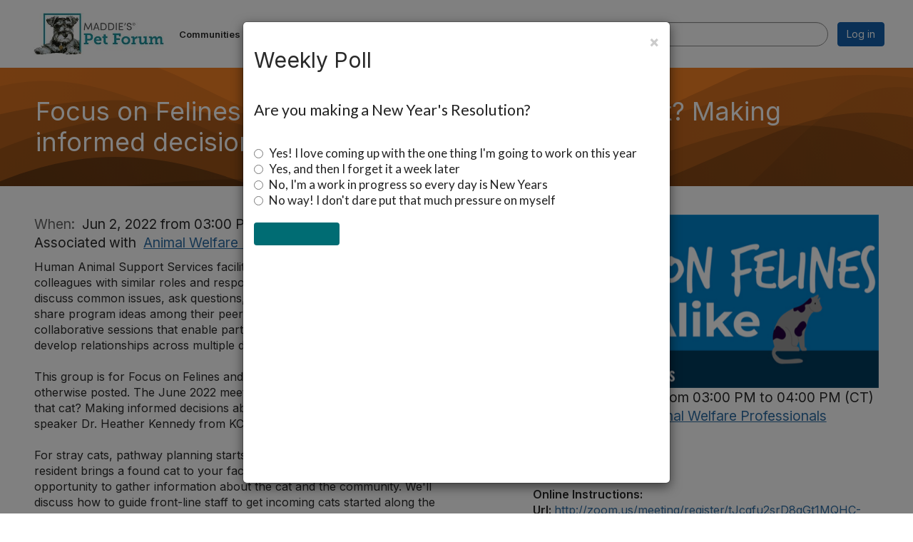

--- FILE ---
content_type: text/html; charset=utf-8
request_url: https://forum.maddiesfund.org/events/event-description?CalendarEventKey=fa0fe18d-8ce6-4d13-a931-7fa1f89b9cc0&CommunityKey=afce7f7a-fd5a-431e-9f2a-aaedc46a03d6&hlmlt=VT
body_size: 41202
content:


<!DOCTYPE html>
<html lang="en">
<head id="Head1"><meta name="viewport" content="width=device-width, initial-scale=1.0" /><meta http-equiv="X-UA-Compatible" content="IE=edge" /><title>
	Focus on Felines Job-Alike: What to do with that cat? Making informed decisions about cats on intake - Maddie's Pet Forum
</title><meta name='audience' content='ALL' /><meta name='rating' content='General' /><meta name='distribution' content='Global, Worldwide' /><meta name='copyright' content='Higher Logic, LLC' /><meta name='content-language' content='EN' /><meta name='referrer' content='strict-origin-when-cross-origin' /><link rel="apple-touch-icon" href="https://higherlogicdownload.s3.amazonaws.com/MADDIESFUND/7df36682-f6a0-480e-a143-948cbc9b7140/UploadedImages/Icons___Assets/MPFMobileAppIcon.png" /><link rel='SHORTCUT ICON' href='https://higherlogicdownload.s3.amazonaws.com/MADDIESFUND/7df36682-f6a0-480e-a143-948cbc9b7140/UploadedImages/favicons_mpf.png' type='image/png' /><link type='text/css' rel='stylesheet' href='https://fonts.googleapis.com/css2?family=Inter:wght@300;400;600;800'/><link type="text/css" rel="stylesheet" href="https://d3uf7shreuzboy.cloudfront.net/WebRoot/stable/Ribbit/Ribbit~main.bundle.cbfe228b1389146d2b13.hash.css"/><link href='https://d2x5ku95bkycr3.cloudfront.net/HigherLogic/Font-Awesome/7.1.0-pro/css/all.min.css' type='text/css' rel='stylesheet' /><link rel="stylesheet" href="https://cdnjs.cloudflare.com/ajax/libs/prism/1.24.1/themes/prism.min.css" integrity="sha512-tN7Ec6zAFaVSG3TpNAKtk4DOHNpSwKHxxrsiw4GHKESGPs5njn/0sMCUMl2svV4wo4BK/rCP7juYz+zx+l6oeQ==" crossorigin="anonymous" referrerpolicy="no-referrer" /><link href='https://d2x5ku95bkycr3.cloudfront.net/HigherLogic/bootstrap/3.4.1/css/bootstrap.min.css' rel='stylesheet' /><link type='text/css' rel='stylesheet' href='https://d3uf7shreuzboy.cloudfront.net/WebRoot/stable/Desktop/Bundles/Desktop_bundle.min.339fbc5a533c58b3fed8d31bf771f1b7fc5ebc6d.hash.css'/><link href='https://d2x5ku95bkycr3.cloudfront.net/HigherLogic/jquery/jquery-ui-1.13.3.min.css' type='text/css' rel='stylesheet' /><link href='https://d132x6oi8ychic.cloudfront.net/higherlogic/microsite/generatecss/f2fec907-6728-4baf-8641-e46beba1bdb0/f1643094-5a3c-445a-b31f-4c9b89cced76/639029682679400000/34' type='text/css' rel='stylesheet' /><link type='text/css' rel='stylesheet' href='https://fonts.googleapis.com/css?family=Lato:300,400,700,900,300italic,400italic,700italic,900italic' /><link type='text/css' rel='stylesheet' href='https://fonts.googleapis.com/css2?family=Roboto+Condensed:ital,wght@0,300;0,400;0,700;1,300;1,400;1,700&amp;display=swap' /><link type='text/css' rel='stylesheet' href='https://fonts.googleapis.com/css2?family=Roboto+Slab:wght@300;400;500;600;700;800;900&amp;display=swap' /><link rel="stylesheet" type="text/css" href="https://d2x5ku95bkycr3.cloudfront.net/App_Themes/Common/PhoneLogo.css" /><script type='text/javascript' src='https://d2x5ku95bkycr3.cloudfront.net/HigherLogic/JavaScript/promise-fetch-polyfill.js'></script><script type='text/javascript' src='https://d2x5ku95bkycr3.cloudfront.net/HigherLogic/JavaScript/systemjs/3.1.6/system.min.js'></script><script type='systemjs-importmap' src='/HigherLogic/JavaScript/importmapping-cdn.json?639031315931267285'></script><script type='text/javascript' src='https://d2x5ku95bkycr3.cloudfront.net/HigherLogic/jquery/jquery-3.7.1.min.js'></script><script src='https://d2x5ku95bkycr3.cloudfront.net/HigherLogic/jquery/jquery-migrate-3.5.2.min.js'></script><script type='text/javascript' src='https://d2x5ku95bkycr3.cloudfront.net/HigherLogic/jquery/jquery-ui-1.13.3.min.js'></script>
                <script>
                    window.i18nConfig = {
                        initialLanguage: 'en',
                        i18nPaths: {"i18n/js-en.json":"https://d3uf7shreuzboy.cloudfront.net/WebRoot/stable/i18n/js-en.8e6ae1fa.json","i18n/js-es.json":"https://d3uf7shreuzboy.cloudfront.net/WebRoot/stable/i18n/js-es.5d1b99dc.json","i18n/js-fr.json":"https://d3uf7shreuzboy.cloudfront.net/WebRoot/stable/i18n/js-fr.82c96ebd.json","i18n/react-en.json":"https://d3uf7shreuzboy.cloudfront.net/WebRoot/stable/i18n/react-en.d711bacb.json","i18n/react-es.json":"https://d3uf7shreuzboy.cloudfront.net/WebRoot/stable/i18n/react-es.5f80097a.json","i18n/react-fr.json":"https://d3uf7shreuzboy.cloudfront.net/WebRoot/stable/i18n/react-fr.c24098db.json"}
                    };
                </script><script src='https://d3uf7shreuzboy.cloudfront.net/WebRoot/stable/i18n/index.4feee858.js'></script><script src='https://d2x5ku95bkycr3.cloudfront.net/HigherLogic/bootstrap/3.4.1/js/bootstrap.min.js'></script><script src='https://d3uf7shreuzboy.cloudfront.net/WebRoot/stable/Ribbit/Ribbit~main.bundle.d123a1134e3a0801db9f.hash.js'></script><script type='text/javascript'>var higherlogic_crestApi_origin = 'https://api.connectedcommunity.org'</script><script type='text/javascript' src='/HigherLogic/CORS/easyXDM/easyXDM.Min.js'></script><script src="https://cdnjs.cloudflare.com/ajax/libs/prism/1.24.1/prism.min.js" integrity="sha512-axJX7DJduStuBB8ePC8ryGzacZPr3rdLaIDZitiEgWWk2gsXxEFlm4UW0iNzj2h3wp5mOylgHAzBzM4nRSvTZA==" crossorigin="anonymous" referrerpolicy="no-referrer"></script><script src="https://cdnjs.cloudflare.com/ajax/libs/prism/1.24.1/plugins/autoloader/prism-autoloader.min.js" integrity="sha512-xCfKr8zIONbip3Q1XG/u5x40hoJ0/DtP1bxyMEi0GWzUFoUffE+Dfw1Br8j55RRt9qG7bGKsh+4tSb1CvFHPSA==" crossorigin="anonymous" referrerpolicy="no-referrer"></script><script type='text/javascript' src='https://d3uf7shreuzboy.cloudfront.net/WebRoot/stable/Desktop/Bundles/Desktop_bundle.min.a7d331f9b0c65264e32858060d2f1727b8d66415.hash.js'></script><meta property="og:title" content="Focus on Felines Job-Alike: What to do with that cat? Making informed decisions about cats on intake" /><meta property="og:description" content=" Human Animal Support Services facilitates Job-Alike Groups to provide colleagues with similar roles" /><meta property="og:url" content="https://forum.maddiesfund.org/events/event-description?CalendarEventKey=fa0fe18d-8ce6-4d13-a931-7fa1f89b9cc0&amp;CommunityKey=afce7f7a-fd5a-431e-9f2a-aaedc46a03d6&amp;Home=%2fevents%2fevent-description" /><meta property="og:image" content="https://higherlogicdownload.s3.amazonaws.com/MADDIESFUND/FeaturedImages/2f8bdbac-0113-41da-971d-c1e5ad0690cd-L.Png" /><meta property="og:type" content="article" /><meta property="og:site_name" content="Maddie&#39;s Pet Forum" /><meta property="fb:app_id" content="856864657660833" /><script>window.CDN_PATH = 'https://d3uf7shreuzboy.cloudfront.net'</script><script>var filestackUrl = 'https://static.filestackapi.com/filestack-js/3.28.0/filestack.min.js'; var filestackUrlIE11 = 'https://d2x5ku95bkycr3.cloudfront.net/HigherLogic/JavaScript/filestack.ie11.min.js';</script><!-- Google Tag Manager --><script>(function(w,d,s,l,i){w[l]=w[l]||[];w[l].push({'gtm.start': new Date().getTime(),event:'gtm.js'});var f=d.getElementsByTagName(s)[0],j=d.createElement(s),dl=l!='dataLayer'?'&l='+l:'';j.async=true;j.src='//www.googletagmanager.com/gtm.js?id='+i+dl;f.parentNode.insertBefore(j,f);})(window,document,'script','dataLayer','GTM-MD6WDS2');</script><!-- End Google Tag Manager --></head>
<body class="bodyBackground ribbit emeventdescription interior  ">
	<!-- Google Tag Manager (noscript) --><noscript><iframe src="//www.googletagmanager.com/ns.html?id=GTM-MD6WDS2" height="0" width="0" style="display:none;visibility:hidden"></iframe></noscript><!-- End Google Tag Manager (noscript) -->
	
    
    

	
	

	<div id="MembershipWebsiteAlertContainer" class="row">
	
		<span id="MembershipExpirationReminder_775ba7ce45b34c2398b8c065d4bdbbd5"></span>

<script>
    (function () {
        var renderBBL = function () {
            window.renderReactDynamic(['WebsiteAlert', 'MembershipExpirationReminder_775ba7ce45b34c2398b8c065d4bdbbd5', {
                alertClass: '',
                linkText: '',
                linkUrl: '',
                text: '',
                isInAuxMenu: 'True',
                showLink: false,
                visible: false
            }]);
        };

        if (window.renderReactDynamic) {
            renderBBL();
        } else {
            window.addEventListener('DOMContentLoaded', renderBBL);
        }
    })()
</script>

    
</div>

	<div id="MPOuterMost" class="container  full ">
		<form method="post" action="./event-description?CalendarEventKey=fa0fe18d-8ce6-4d13-a931-7fa1f89b9cc0&amp;CommunityKey=afce7f7a-fd5a-431e-9f2a-aaedc46a03d6&amp;hlmlt=VT" onsubmit="javascript:return WebForm_OnSubmit();" id="MasterPageForm" class="form">
<div class="aspNetHidden">
<input type="hidden" name="ScriptManager1_TSM" id="ScriptManager1_TSM" value="" />
<input type="hidden" name="StyleSheetManager1_TSSM" id="StyleSheetManager1_TSSM" value="" />
<input type="hidden" name="__EVENTTARGET" id="__EVENTTARGET" value="" />
<input type="hidden" name="__EVENTARGUMENT" id="__EVENTARGUMENT" value="" />
<input type="hidden" name="__VIEWSTATE" id="__VIEWSTATE" value="CfDJ8JEeYMBcyppAjyU+qyW/thR104a7c2J9Ha3EGjjnWG33d1T59mbZ+TJ3arYHqgHfoBy5hgMtd1JzfFx1KKNp4oicQGLq2VJfNovbAZXOoWWrB0qA3l+rueicjcui0kBM7JwxJyk4zZfZUVCZOJ/c5PQufPGRFNyFSxUvs+/Kfy2BMmhite4Ve2QPNezkqj+JAoF9ngHG4fpxbqYwJ+Cnb+eapX+Ws/ZiTPoGQQA7FjpP8Jjq5FJIw/LTJmEVfJleQxXz/zpO+Z9qe+k8PWKhDk4WlFYpHGjDk6rCLmW7wmB75OloJaND0BBcbVmX0ejS78zlMyRPwJSPfbJhYnyo823lfJ+G4reH5YwhBzlAmccHZAt3hThPPmeVyD8vVtqP8Rro5YUhg+dNTTxlDA3bWkou00lLnXLDLwV9A0Q8zItGXFJQgTfR7qXnT/ZAKbwzJwr5brN3UrwiJ3xwxErBpmGGJxkh5RD59jcQzJQXAKpfgDplraAoBXZMkAx/[base64]/1HJrIUurK18ILNj8behdReluwNKofk34N2X6UF7OaIJ/nl3yc6/gdS8wBmpGldo0xcZPRh2SYkXRYrH69+oE1R78mAj4QTbJtSQ/[base64]/E/D8J4qGvs1/GuVrfBaoQFrqENiZA8763ysb0e6llWUhFZLPXohMotrQZav3bIs1IesnGMxgzCOLibpPC85SC/GwZBea/7LiT+qWeHil1jSNt8tMtdsODOhevoBK3sQaka69cFe3Sm9d1mPHyVt7joKf4hpLd/gDC2CqwzgYMZM+SBSNhYI90baa7oQ1zaxkmF/XilOK1BCVmtOXQg3ZwSaaa3PsxO+IDGxBki+wXVm5RzP6e5751zFLbG5Rdi+RBWDRg5w7RjS7aKZOO5wn/19KBV1rZippdle/0E3xZfgHm9C2LXGZxuHan+YYee/9tWETHFGFWnjMF/OeDJFU6dFncXB9rv3hMEUZICFiY1Xky1c2Phtnh03BP5GrF73KdZo1zDKRC9BWFQBl/6Bagu9cU+9nk0jsvUEP5Y8O8NnS8RxahMoQxhmeEaqv3RS1YuyFbNLngcOkUG3uEizz6H8AbewaWIC97ujISCV/5XFtoN7NGrRWfR3lT4fjmOYuVMAdurL+naTOWBKAKNvyJX1J0TWW5AcXn6fC7D/ZOFNRznhQ7x8irEag5eC51Nft+hgdIIPcrD71cq96vnmriIdSoV0/kGh4rgIqSK3I0g496Y6Pu97L/KrEcbRl2PUCUauBxcW+Ld0G7hVbwU/iGPSkAhHI3H0dhORuuEbjt0SoQXi/iZNlgdeQ8rS89xf8ES3vikt1SVjNOqDR1a+/P7emOAoXKAs/LBJJ6pmfaA5AuHmJuAEmFGEjX8Emoag5CPRIduC/LCaonZZzmNNPI62LLZZjxkGix+kaLDwoWFu6S0Zxwywv9x2fRoYnYPNOODRc5LxM0I/[base64]/csfyaLtcsOvaAwOprc4vJifXjvtw2PFah4RK4eRTkkPmwLACibQDwLrLGCnRs59Td5POd3CMMINhaJY7P+RXxX6uX78LjjvKRUd/+OfOVRB9zeYVnST5CBSOgGtNn601NGJKeTh6t1S/L9SVkZLfLQisMGgVN80Y/Q53KL9gaIG0XNWHY+Eon6J4BBbJEq1g8jjlf9XIZtpe0qTUbdrQgKSKDGRrxGvBlqHuMwK83W0QSZ3aQYMydKsSFePNXX+ieCZEIgqtadTSoPYIp9d7MW+7dTtGHB1A6Srktt2/Nl6Bf0SDy2w6xOeof8sqJ+s+XiJAjWFFBzH/K6ID+sAbFLApNbjzdp8FDzij7yOrDrx9w+OWzKOli3/d7rVB1jvLpnHeqTtTrVC62H+tdmNysYznoBfuEePO/uu2E9PzbdQSHM7vL89wKCYKmzFZLUqd9RYbsRKyq68YJkqYrfYUdb9qtFxL/VOi1V/s/8UPJ5oEK7PPcVI7L+5t9aaqmugD0n1vqL1FI/QjKgWM60T9JgLgC9XW969PpbaEp1wqMwTVF/hwxswAcwSCkDlSJDpc8G3kiSQuUqX6Fg5kgZNepJ2yZq2W8Lj1HnzpdwB15EPnibQWZ5rB3KZsyg9TpAI1OifKLaCXxMVcwwc93WXS5R+BRg/1eWJn9itJ9u6Mczjqxf6AlMlNSpR4KaPurHN4f28NRq0aqz2RkWBMeeGCP4As8OV7V74UCRPDXaauWGfol6D9mGARxitMDqwGS/jH3Vni9X3VOJENvM630IXZbTMHxKNu6Dg1zbsoIrsW5zbWSr1xpLAeIXFRiKhVIubTlkljumczlq7e/64Rhkjn3uWck5nzw12+Ip7Zld/EdF80CrdtnWoVWklzl/uM1nxIFkzJxpGveYkIbQ2NguicQnsdrGZh7KSJuNwCFfQCL3PUGHVtD1KKeXBLQVJ4RY3R0le78L6rDBycpxSpdWWxT+DIQCLVq+zs6Azu4mA7iUo0M64JR0PvCcxAyi3PdKGlRSmGoklPSYvPOYqiiuNCA7skgz4uPMh/Ahw+zUMAjtCnXLEvyGyFaa8JB4uWRJ8NoRBKkQIwCxFFXw4+Npuv0/sLBH4D4WdFgnoZ2bpS046+CGgP6n6rwLFgHDY9YenCFH1Timt6YLBQMekgFjVkyJPGOUwnciKbf3zq4frNNtmWMcrreWGSKN4/7xs7l5qzpSS8pHVU4MlI09jRsSO0CgHLg+BuAMqxDTtGSaibLPiTLk9P1+JAwQkicCEeMrG/0G4HJOxqqcJlwGsLqaFZfEFlE4H3S9cMALRXkX7YZB83ti0juKc9Vd4X546R3BWWKVk7zT/pbIhoa7Q0tiWhKlO6xuJjoFegBigbXLyc/+rKDEHLYWQu9nMpggWCxQEIkbhEVA4P3EE166XseT4elzUPHK4/SwCTFMiq14vwQ7/zSZcFu06K3B3juVfTXIVpqhbHxtuKfbfFGfyWOe8TtvqxL+t9CL8W9kt/mkIPGxYJQUlhWBRSHAfUO1FfBLccaqiNLleX90TdzNY/GIyYFGcQzixhS4QQVSpjRCEj2FvpdI42yiETAveVoVAWMhdCz/PANG8QzlyWRUxvYHqpo8Tff8kDskZ3NqdvGL3F5EJzGOKqXr8dw7pwJFabr4dfGvA8n+g9DjWchLDCaSRb+VNA2h1MVJcqxHPz2mOvKmYYCpaN+5n4NqBzUQ1jMc685zozYsuL/efSbIzYp5SlrnyiHHzvUEqt2RYNJM/rNeVFlxcV3fA47FckgvUcgzEY7LRX/wOCbI4k1KLN2DskdJWSgpj1698S263qLAC/Io4Nk0WOR/NnMKzFsBd3IEDVQKpmyFEPNRQ2ikpcc5bqRX4P2NPrl6/O9mECSxxXecgvrnvJcnWOaAliO7dnur2qi2OWfzHbxzT6oEmxYIFElPBcZ35h+4j5/+cJgK7yb7iLli3tUbb5Ceet7wOaJTnSnwZzHFhBpJV/4wQQwo7JicPnidyazzykMsawBgOL7BB6KeQZFL+3tEzXdsFbw7o5EVMLX8FQK+zvnBFBMc6nUW0lo9+byLNsx8ePklVu0B3sGdbF6rgoUTwKU7Ry6ZIR/rQDWJG5EHgYjrT+8Gi24dPDThZWmAyYfM80vtti8dhQNi5VT2gJKjW46/BidQoMfWM5ZF5kzaq+OMmRCKSlADXqRzR6by5TB/Q3S+aN1tZqDklko63TQUqDK4wDX3CprUy0aIGL2jVd3PKViUaC10ia9kdXVDlpbznIBEBL9sCqKG/6NfOSbn5Q+MghM3dEvwcW1GUlfW+XALj36CXPuUIfLGIx8LksnRpOxc5tuCgYBXTshKsU2eMfp5BxCEj/MQrpOTPYu0vKUTwVurXdnmw19/12fnc2kq6DdU9xNbAes3r2LwT6hFxgsNovn0Xh9K7FrSCvfhjXU+5StIYVD/SGla58fd+Z2dzodBG68hcwbpVnkGUiRsOTGO62jXcHqvtOC2fF8Q5TROM7Qar2MCDAkN+e2mhy97bbR2v/7RfSXeFeVQFTKHbbcZj6kkTG8syH6mQ/wNYJbf5cNWSvjHZCz+dUGg9mDsnQhgoPQD4NNOHX9Hhl3glwn/rW6zb8EMJxi1XjpXc2z7bmChjlR2GBoT0yyg/Ed5zIGcC05faSVfHuNa7ktOQSIjV5k6oRcrfJIDeeDaPrzWnZzvv3JAYYtiEH9Yc58cd/b/rP5x+ixQF24MVj9z2p1872wYe+AWRFsqZKEy/p9g5atr51TpUUq7peAbAsxXs7nJ5ElQ24/roVRC7MVJVoDbZmlT9PrqJRx7E64OV9vrGJq1TkvHrMY9mJQqg4xkFXapsPWMR5XU5/xTchXQ5Bq+6tCmy6H2qU/D07Q6FlWmuyP8c6AJrgXGqP6mOS16FAPCiXsmK1Bh2c2ZTM9LmLtLPrZP2/215owhmaYae/N33RS2xgvxIuZH8Pqgmr4VQWuC9iBwcRiD5VCOA3HxHX2kIH/1VmYuzFOhIRyPkbAe6aMUTn5bSBPBuVysLFPIToaT63YEiNO+0WZqNKtzbPi7JKPhfMLbi5IIl5Z44avM/8zNCkyckQuhq9v4NwuGIvKuC7UaJ+ARFBo4o9MFTBhHDj0dbCEjIOwF+8hcKldR4cI7l7Coys1Be6oejjuV3qmTcYP5Y1DfYTwE+SiqOpSUc0yCBHWhm2VKWNM2Vd4BQfz+EpP3ojRpBEJYm4DJRwoUhdBhZhk/OvBwz5o1F9AaLEig9/YD9KO8n2w/gARdsNMbVAd95hZ9HilPJzQZF+HJ9VxHjPd8UN1mxFRPYJ1BHxwsFemfaSrXdAGddsQ4zbkd6/fNn6Wjvm8XIM3HVJLZbDg2pl83HxLbZuAUx5WKh4QDnqZGjLWGS57rZc28pfVOrPWnH3WCl6AMPWIUCE8x3N7zrguFOKCyX0E8ERpqpIupOIDsMBAc4SOdRWFwCi7U7tBM+pnGGho2JvLv2Pp3eoLe5U+QfKs2Nu6CfHMYXM52YFKa7rr9qv6PCcIyLpGo0W/xiinHU1/u0LSMvsf6+idaZ5GkIXYpCt5phQhpKoUu09G1B3QgS4J9+LA77rM525JetyrEL25R/FgWSlniFngMyex9GkDN/[base64]/NygjyaN1JJ5yVmFcmU/4QhhjLCUoYyBpBH6TStWPnQFMgqr1G7E4ZUt1Vd0DID2BkzrEWxxoqbAipYsRhI00Q9ahu8SGC9bslDJUAT87fo8lUKHeljl7khGOxS/rvHN/oIE3WuqVC43wvjkrmyYxzCElsIVbfsLwrRz9p4Y7ewruk9lFv7ejaWGdEI/eJT6IiuQ0kHdS2J/[base64]/MCb9oj4rLDhs7x7NjAuHFHK00tZOZF3LDk1Zn+FRhl+xMh4VhJ51BDUOuS5bg/huU+Z/ZJMMRU5F+jCGSQQwPKUVG6k3rHpcFdMYNOIRajd5RdXFKIbiCdqSJxjk3tgGAdXDGHorl0VujrsRiP2VzdK10oBhZ5Uejzw1hO5AOOaTAO8fuZZ6NzcuJCYSNwkqpVgXPi8uL6zh6euz8Pwn92df8RdbU8OSG7qIsjz/wjw1BopMxMqOp+C0XNyWs8/EYQ0qsRUBsHNSHEkhjLY5hhPgyLHs0BKNi+BlyBNaHEOVxUHYYGQb2dAZKdBvFiSWyWv2lbzcTKIVrSoImjqBf0pzx8OLoHBmlgK4WUAFzD7KwtR/qj+DDdKuFNl3xXxFLCS8kSGnh6WQ++vnLpbiFsb6l9Rjv8sVUSm2ZvoPSdD6wgie2swuHHmoVdH+a6i8G34/esEOekdNPIiOIS0WPT9PjtgKE3PZVKe5ANRpbfoEGtKiETzN9WSk4diz1f1KW/niGtDx/QoY49X7GHAQlPuGr1fGB5Qj1+og26UMxwqbAHNqoZnJM4jS28wC7gUkXsNMZi2oMh+533xffdrYcuAuqjK2jcLPWU8KbW0r+/PvO6UjuCVwzVJwTEv7Yf2FhG4AQg+lZobLbbjwfR7kyw59lUderm03jmUGuHVkVEHACuXLE0DHMH8x03a4opbALVDJLXqRV9TJwjxvnXnus58CnDCiKQ9KKtpvtNllipd2ejbJkmX9Yfk0q1B0vKrVQLXB2Lb3A/OgoxfLC0YPu7gkAG8CbckrDrCTQs5PYBUfOVr5+cgtoMBKeYb7eqYMR2bNSDeAPhLca9O3D2HkLbTIexOT32ppDazwy+v+RhU6DWe4fDmQ52ZU0+q86cVybuNLSmLysYCGYLbyDFST/[base64]/OwNEm99seGRyPbfreMRgPcKKc/[base64]/S11TvCv7UcTUIxV9U98DDNTFOcRXzVlkgeLbIT3aGrbGnI96VzVthspkT8qo44FDHIf83Lsqp0+Rxc/sahOCCa6HxnXo6aS3y71w9vpdMOdRSeOAhc79IWLtyKIb7MLvM4IaC+CSL784tYSMGbq/3Z8shtoXC9bGU5WoMw1lgNt7MNgr71Ue8dPy1zgnEZPdmyJOQ/[base64]//rUrkcU1XlcttRJ4sz9GQS5IEA2i1Slp/r0D21OHT4UKi2sBPQ73+FcLTlEZ7njATLsxvIbYz2wiU59Ed6k96ZHqvCITP0ux2n/9AoI5WiB83GZ6ucACO4hPxsTGUdbjmB26vsL8U/IyXD96DxLTI4iShj9zh3vgWVYBXQk/caTc8KhV51WkjTZ0JyZu2ST0yTnCOkKIpOEOrpDmyhRQ56tjm1EXuziHef9vGIY9KJlAu/CDu6A5A946XHfxijQP9qxEYT9AbFSRYQ9C558PWpWsnhQLXKdgj6N6WbBcG5IiiQ9o+vl8IBh/EWw03uC0T1Oa5REfvM3BfUuyRi8rcgc+2GRE1M2GCvUXVlbVWevcE0v36jEkzBMtB31JhNL69OqWBfDnJEabhCbLvnFCzfVGHSGY3RpFSBIksM8+R8PL6fG4RRI6FarcdFXu82dCcOvevvLuysXv/XLOHpZmowHR5KsI6yOmGAInfaTsGBmcBdup0HxTA0JCMVTTMpppQQmHKHJKj9pxdXJqAE3c3EWN+TbfpMIk1B7LBVc5xZHoD5SFCdxXcP1BOGIU2MObavZMYO36vOGU639tRG7XC07XBMmaBwx3hN5eDoaoOSVSEDwRPu5lJwdKxhZMdN8ntEwmBfHZlpvxnlt+XRvS/ednM/wV6l6lgtk6i/7DHkAJfLtcIwGOPG8K1qvKyjMQY0A6P/nZlkOznx5RDidSn7KQYg8gADOMBMfcgUELU+r0kV971m/xIQ0UNibSClGvVSl3xj8K+R88bahKnJSSlqhOxNUCPdAguxR0c7AanvDSpe7EN9kC1jRdrI0vjmGtjC6MtWl1MBh9MbUzmbagaadGpn7/9FAXK+MiplO8a7FV5ugiqdOw8HNy4f8qk1BpoG9H31L9xIkoMosoyQVHDr56TpUDqeVGoWtjLtKVwhoLxLb5Xk+Dz/wqtTYEQTH2YswllER+ENAXPAKY0M0PGTFtA/IpjDnsbx+yxigcT4+mSpgLzvOqJXRxDigjCRkh9EMn/Sbc4ATvhTBw3/34gwe5Rm41hfOnKEvE9h512EZ6iQgQveWAUYOIE7f9llizuav82f3UbHmcGmzVVIx8en0HjXg5VzKXCenNzOkPcvpZVMrjOx62b6rwSvIUdLkBOituep8DX7kqOSvg7p3X5TQyCjC0wHofWnlIYFtDT1uDwVL4aMa7D/[base64]/g1HhRfwUGb+l2+Y660oSLdH2mD023BQjdyUTWzjd4vQ3TKruP79I3OAuuIN0PQVxUiGoDbo0HrIzVfaPV3GBu9OzvBFxzhEdlbrl1Mz6PNGoBIuzwipl4UeTHnPg2JrsmSh+uRZMEU7xBerwhicGeH9kJWbLW8tFaRVHU/4FZLe4xd6NB88KCTG1GEAWg48e9mUUVB+J6qYYSBuQIOdJfKQES1Aw0SjU2TMfg0dyx/TbuYMBlbrHHk3wajMW2a2fO+kNdKsaHBC9q5vflAOhEglviiLpX/3K1d+8CvKr7elpdZhZ+dZaqybdRPUPZYL8fUrRyKTwW6R5zeObjcg3mhjLoBBklF8u8KT1B2SW1l5M5NugcrvXHEVO7XgP1KQiIigW/pcOVqvlqldTF/dtdzFe2OVB24O7i56EnoBDEqi/pWt04h6UL+ZJt1SCTCXCQLMeldmoonB5QoYhbiwn0WAsHNNUHXPzUlHDcDsIHUa+ysDTgTXSUrb0OaGYTjtWKoXLZ2KEjMFo39cjlbkjVVK/FsP8BOqxhg7QFpUNkNnT4b/PBIuX2urq7PZGLVfGrwwTSlyC/cHih0VDsunhGgur0dheNQKnBa4F0lMTzrbyt+Skk/Lr4e15r+E6rgonFN20IZsNmlXEJEjRapAl7tpBTNg0PaMhlChFy6SSpKSt/5KiQrWeRiPEL4ISTrTp4lvsAiS6+NI9vy+iczHMeI6qgwY4wu+Q0kd/uINeh/kXdsXADq74OK6ncYAp/mnN8LhHky9JooB6WrmdOVCppuW298lmxlOJ1G6mWD8M9Z+Mm+0p4UQ6TljgxeEgBcuprHUq1GlM2+Co38vBhPUBh1PWmS0lEw9i47K+t510skOn3cK5lyIBgYmlVzhBooNAAnDr+9p8oVlHddIH7M6CAlpMHcWo+ozTXG9zpR+jqi1QmtWJAIKRbMmEaVyx/2StRhwRZ7Z46d0Gb8dUYESQJTJlkrbcYweBsY+WvV2U9bhL71+Rj9YHdZGc+3oBoQ12//QHtJRxo3JPxJaN2GpTca7gIdUUM2DE1oiLxROKJKXSiKCdLwbmkKsFqO+u0SONJ/Qsm948Zy/plx1qKPNgpjFpquGWPqOy1cVQ5kKExV+opz5Fa20PsiqXQV3Nyj8vTD0AgZAjRsdhNItIOobjH1zDAURZvR9knoyiW3gcixWYPUfyKUpc6HRoXeEo7Qg0ZsLRgFop1xeAL9+nJ8GxwIsWtRqccvPGltqc0qq+whOfnJM4DqrWwRnmZPsYnYP7NyEViq445k6/4ys7iMq91oBv1cxlnUE2J4VhZVz5y69C2e3QzdC8ps3lriVtFI4QVS9TfOybe0SkfdUnDlSyWbIYvw1kfGsv1MbtWYn/Nx5vd5pyWkyfgJHf2PS8ZIsBSCi0Tv+Fwdfg9Uqi1uktF/UAtiSehMMFVv3acDY8o/FqJuE73hCoBRh9fJbu2sxq2bsqcyv18j38v6WOQaPCPhh/Rpca/zU3A7eMKRe6kvVJY6PhUmkbV2ialEOJ4m4vCy9XWa2H6zZQzRQFpPyuYMvg2eD/8BMX9B8rRR+sVmO8fU29lyBRxBWDkoR8VIMi2i4cbUGZ+L5j4IiNttlzfHb25hdqaYYnJskESCH/OGKg7j4xxHn9PcQzi5qar4ZyMvs4mNk/UkqWNgK33wATZnU3hcmkma7cQ4uE1i+lY9PHpvISyh0jCgM+Kw2yY9QE/u3NzX6xqabM4RRGiss/BB/Sw2QGCYf12MlvA+WnnCoHRQFO/FOI3Logjkljq3DFvp80e8IOml9dbETrcIKUdA+QtCMp1apzEsuPrt0FveUCznkUG0f96y8Ot5K05FMqhc4Pk03MhEFc4EbHCLT4hDz4v4u1X07vQfMb5ZXdqmL7aS1novDz/qCAY7Yj58/U7Xc8vKl+gB6E7/MfNq7Z4JVFTG6WjpRmVHtbmPLXEWuQenks+v7v7gNrY8LoxDytgaGYa+D9j5qbWY/SVlNhJ/sMulQNQSyBFr+oPjB4qw+E/N63JwCLiTRmg1kah06kPkhe2divmdypfsUhI9+GNgElURDu4dzqOCNPlmNMZH+/gJeXWSxtliy5uADLm/J+IcDkMCIR0pR0krW6lz/TE+Natdjj4CHJZSpXwfTMl0hs86tEJTRFOX7EH5pAJD9mXtsdlvPiELyTA4/t270uBwRK8ScuEKyjdIR7D9mWmAWdP2ZbJ9sOLoaIi9cfu/saxzF5bSKmVR9hVvfe0mN1oj95jAG9JQ56/[base64]/CQAAExZeVUHE3/BfH9TGlRcp6aPVD6og6yaLo8s1csd9qzQtkA3C49HOg1YayqjfIKquvTYyXWQpHGVfwfJ9WxaJlVouMBvyGkJXOYGlvMY3l/lMvUVhFGRc24jeFfTb2345WS63fbfifvQXRPfV6kQ2dR2t3ZNoYbTk4B/pwri2BnHQocMeoWJ9X1bhZSJkXf1iQiiOgzahFBXvaLrggoHUbeOhWp5QJWxiFr812cJApKr3HKzYaYikZGmWtnB7q1PtBWE7b3uUKMxIzSPmAh54Le62iPxJQYd+Yv7NyfOUrj9B8hL89mkF1/UcGlVKOJhp/wkBrIrr11ZBG+5GwVQSQW9uzLoiM+XVkDZGnGpwuISINWV/8uUzjg1pgbrM0d2k/gZu9r41fLOYBKxFqGPwSX/a0r7R+k4t/D10hzCtgGQRr12HYp2SY3MpPev+BxbvSK2Brje6xn6v0mqEOxxYVF8Bt9jOaL0qHIy4XvAT2U+x7/f0Gs/wgXOcTl0B5/j+GzcOAUeWLOpnkUzMAy+KxHn6PAjePUIzcDfT8zMOaJpoHKUfGuOFgW8/427Y9YKBU8j9Nto+X95nVVJDiEbHBrMZY07oq1gEidYmBcmjf0twbVY9KcGQVUgEn20xvr+KJh/BUnGCKJMBazGyw60nbwBGIfpVMgE6u/mEWnvV1NPesU+dzU1z/gb16yBjwxDkC5qqE4H0yQtWRlq9QTmQNUwfmRcAfF+7AbeVGE7RIJhdXQTfPNrOJtzF5f/NF13jc5ODrtU7gh3tsy1192bpV0aWWGKMb4ryRB/aCMr4fuj+G/ZeTACoulq4Rp6s4B7DrxO2nf6P3M1bD6dvYMP7acD1MqqKAGlKTdZivnZNIMGVhHnQxya77H1A/T0uyD65srozfdpjGsLSFXtdkT10WzNyNciLsBgEX1h0xE7X8OgCsrxiSyaXf9gt/H/d1TOtEtnZzglS5/d7hhJTqjHhUPWWqctaV9bI82JyOUDopzlI/NxxyMsnAJPR0pPbmPpAD+Nnxb1V8gtQJS8HxUQZWl/s7GjLFCoLCpvbFrntzRAGyVzhYqe6rmt69J8UdrMHCrEGf1+1DjnYeVkfOMHnlthivFm8LBWMF2d4at/MR5cgEL9cuAOeQvaiUv6NSuyvQbN8cvR1/ibLsP0GO6+mBNThZYK0UV2vA4BOoG6taRAKBFaZdUUegigywK89Mf88hLKfSxjGBFTkA6HNU4j2CYCY5fBBBp8WLdYi+klx7owsXb/DlCmb12j3YbXw+QknHkBtNF0N9BQ1TEcIBlYfO6C4sADxOATKm3w50yAlWpMacrWCFJ9P3kD0NJBRMvDpxAbhWzPNyozQYSjkzZtJeV3zRfP5D6JdcxLHqIKPqDZEfEtJ+p/7ddL0EaNZ0qoF6OwHRaE2Utj0N5envd4W+j7SfVMmbBE//s+PiIT7WF//2dMYJxyrVc9Ocx4ijPiwGhDbdIvfbBU73/iwoR45oPZSIMbCAfZz6wwFlX/60hcz5+jsJJn5KfH9W4YWi9fB6+RGvq6GQN33/zEt4823gAF+XKsFKkOFlauHXEr14XVh11s0Y760SBeZiq5THdvB8G0aeqAhPSKqbSotj/VJKaXgSPgMSEUIea4C4CfiQlS6n+KLg6gREAredodmD2kygvM1H47sOfa9onbw/mxqqfteDiPUfHOvjtJJq/w4/vuXJ5e7rQmqoiwtgQukXCPP958HI10wSyIfmoByoHqnFJYMvJ26gbgpu1TcTkBBHSiWlM/sUhHqFbCqNzeLm9HIuhM+AAeMxJH/KCaSTUmPD9NG3LiK+Vbk/7x6+p11SC2W9K532zcrgHOVKCGTK9wPqTPxuMlf3891ehC6Wf1ge99cJBK5Zb+7mrGsSC6GD5VWFWdExdgRWPo43Nez1D7jGBgbH8EQjrUAllsugqrV0P2shUH1l5Ssi27ZmBXasrWA7XRCfSTZ1lRbejz2adWENEmn+e8SAZkA+IhPd1UDtEjfk/xlo4EIRQPgsh4PcVfBzXxicj0wSeHp5J8/[base64]/aoJrlbspHLDbeQ2GebflGNe0w7I9WJhG060WF7RUpCgr9HwCnmP/ZuEPeAjItrW+fPjB3+wrXjbc00UbjAHmswVseEN9vFawZatrB2di/hCBCbP8MKyElT0UBLt/7kWeGLBUSfdIIVG1QAyCPxC4qOhKvRms8nmgGV2N9lz4MwYEA22+aHRE8r9uLeo+e1Ihx1Ey3lbvUMfIRExmjt633tLHvrJ2wAdBGLrGQXBlMD+A16IPZBYnqXJVTWC7sqDW3FpTLi4L/ALCT8rIYh2NN47UFMN83R3XgiLznFEG6SrHgE5KkfoKgb8oAneX+Luk+x8tjk2CTgv0mnZYyoTOjE++1aTsx/MtD7/9cq6Xk3kVIpwyb00AUbQHpeqzvfw9aO1D7LgkP7IJcyQRkSNHIxZRja49DfbmbDK8RbO65eJHNFhdhuw05aCLMgwmGUOigf594+JFEUvxx7QJOKqtZw+ePgTLyo2OwG/4BW9e42Aj1XkFVyvcLKT4iOTMt6Wgg/e2WBZRhGpdwjnZLsmeE5jeEETxDbrEFcubHprKh8JQ6Z7VLthfkEg4qviDS51+LFxPYGOnM/S/1o/[base64]/Vmk348QNKR1uS0zLP9XyTYAAGDxUTrmsNSyvQGO2eT17V6hxEy99zqkIGtcKPAE3NhNbutkD44kDCarHXZdjgHu7kz6jM75kwZDovDZLAi0DRLbwfcPSSqhkg/gR5Rf09BvEKAgAjJCZfyEGPxxUN6jo4J/U6I0Df6ffR10nIVCs52IGOtzItK05cysAFb5gdDDETCrcfF9fkyLLH+UzXeN6YksPaoFwRgRF+tuKR9qZv5bGDC9f29kFGRPXm+15B8Usa6EhNM2G8lpDLTBH8GBsCoXi/3UfbQd6DGUK3XAdfF5dwLwexIlPlA2DC/[base64]/iZ02I5MiQKkcdD/oOtf/KudGjKgrVaZAYlp5V7TS10Xwg6R0gVRi0ey7fOAVqtE4yj9xGrFm+HmcVPHzppVfutjthFutvyA5kRFfbePyUjcXsnxMS3NoqQ0iitGYrZsYBjDkDEHLd7HdRZITEa9wlJtmATmiez7YQGtmBmue9mmNHBx0kfNbWZ7r8xLR8XnZj691/3NrqulMqGnXmr2AQNqBY20cjYhdn1bEmZJTfHha965t2HvMnPqdeNF3ssxIC4fhapmwJw46FlDjtgXSUIPaMl9ZfHaaDI8MC66BWzjDtaI+MMjd/56PBOXd/D78UCbDGpgfPjH3j7Q+DI6D90+rbxqEz+MiH94ccLtqFlouEqvHYfEP2eqXD7ykYTSb9YJ1+/T8bAiyy8wznC4h82dLGgfPA9DMM5iqbiijC0TYQl0FcRSCx90ZYly8BfKSrgtbG05+segIsBj6CXRZ5iKQWkdXODwlWYcN/UeAw7EpxHMPKC1fxZcLTuBY/pXEmpZ7iF/28evgupXFQlheDSDJ7RxED2KBteqD6MjBc15zlW5wo9zlrmqmFaCuISwZwnfQdKIoY8yMGAShtx1QLvYv4H9M1eCRB4JuNdsAWmXrT2IXN2ZbifITMd5VHHOcMvbSdDlvJHploO9HaFruRzqGZGXQ4JqESb5vp+asYPyW/Wsrt7EGVNVmucXpNMG6x3krhLoHOLgSk3lzrJCYSsH0AG56QW1mW0g0hsudIePbh9a+nPDRRoEBkrmkDB5SYAObL6ev36ONthDEhG5T6/+rnGOTFcLpdmAD8St1C6GoM+qn5/IJHxlfoTFO+8KUZqi4ZZtw19MQRIxSUo3OBX7V3IpFhuTYsFTlM91qVUv6p7tfXt02idbzfc/wy+we1uNUNzKwf3mi+/ntdDKXpYeQE9UuEL/ZfRqxvRqZEncov4NCPWEG/Z6dHLtZvn7yqbr3nBZU8w6i7CU1pkUeqNlPBT1iV70iw0K7uSJevtw4xcPraYiK+wIdH1w9ESIMyusgm3rFhHSY7DuXLpdxg5sebcV1g5UegIlz7IM9rL1YMuf67AliqbdKsS0BJqdVH2TofJf/J0X6M9zQoTyiNtXTF+90obFC/jULrHjz8j+0y+kC8cC02ni9M6z3PkGkD+FHqnSkZCJrWqstf3bsfIL+yqCGOP6YWtKyaMxP3K+esN68Hh6nshzwv7KWNUhoS+867jZVgkOFRaMkHw1Yq/kPYp/Ly+h8DZjzlFQNOso435jGLpFRs9FMrOXRTzNYz2JhO+HT2pzjk+nrprPEKOkgdfS/76Jy1CUds02UE4StIxgT6n4UdlHUqLoZY8HYIC7g1rHvpXmEAMw+ehJj/+fcB8WF0A0I1RqFkX95SmUrVSSmzKR2mHHAK67nRn/x5RJcJnpGEkJ+II5v97ApNpO9Za6J8xppCPSdq3Zub0JaLeWIuLoTI58EMs581LN1bZnuRkw7kQVhyPjYeaCKtLYsuYrbJFjYCaSR/CbUJc7cWG2KwuKRbU4Wkks+od6uXgK3ewXJUWHDFsfgw9QGkMGxoM3aMPHOw8JSmvm3o70l0/[base64]/uor1KqOgR29la7DMNWij2+DSuoWUkU2PSUabvFuwZ9g0bw+4SfCfqPk7l45ixxSF3ffUvMubaETTcFCcZ0vd6YaFPl5P68UjzsLoAgu2hn8fMf31uUdTMN2Fv6iUFhs1PPtpdK3b0HBkLAQq/X9IheAG7r5+pFDgHKCg7JDJOHav39/LLy7tgpahmjk/7kSJ20E41oLSjuFnjVTBUUgIzGVGhsZQRNQ0yhaeimf2nM/Moz/rUlSxqa7buUHfS39SfpzF7sUXbRlxCY7w/Y8udjfKlXjBuoS0zKels+3SawzHF6VYvVIJGMgpqVayv5j5pYZVFoqBZtQWp6uOMWUT1w69r8Hwsa6iRZwJxmWt/[base64]/JhuhxZVhHP8nkEhNSG09D2cP2jS34Xg2lBlZ9aTx+dtN//MIxJgg9tZIskc86Q7nXGGA4SdWiA85wKEHKmjpcqsfPIkvbXDu3/FjRoXENXxQzZwnUsHGuLKecrPGS0XvoXm5S4lWLKBGPIf956SVYEd7eGd/m8IVkUhSd3Mc5VfY4H43/tgWU2RPsg/bQqz3Ci8xIKBKYlCK2/Jqr561GayZJA5rqWiaLzaMwJIodCx/[base64]/L9Zgn/Ywa+w++FI3r+wMFWN/3/pJ6TiEXSj/euI4VlED6tfty3IL16jBAr54OYK61lHq4vvjOAWWWZirl5/ZOv/1/w/TCkVI9fWbI1M9Ij9q8OhZKDW12Amgg3q3wvnTDXtnjd/0dzEIkOPJ8afvsUsunSFY/YSh71nR7eFJl0fu+RBHei6uYfgCoy4e56Q9oqlwuMk6C3R0YF56mpqgAsWW8tlcV99VwwPbz3EeuzMgFjw40Brm5VjRH5gIvrKrROJZTPg7WSr4n9HK2kz/T6oPGH2gX26VG5ttw3iH510ttsxv13aze32OkfQCRG3oRXv+VPU/Cfgu9lucxFo4ojQNa1trIbOm9d29jln2jjAaBrOIqDa1DPc59Di2tGhe1bBUO6Z/DpYMrMrzeRWEImLP/+C0YuyRjMgjSHvNBBVsKE3bnj3bYZYRJkF/Ge2lnlnkIKKqTMFsoXJBjiyAAWuux9Kv5hL2pzm900p4zUWns9H2lr3B/VIt9xcNEcfzR6lb25CHbNjoKlHWfAGjb2sEia0eRdJrno3Je7sHaNnm4DV6KagKRtsVbBtTtN6Z03kn3a/p4ibM8YkfKAiQSAg/r+JtPlA03I4UntJRSEt6kII3tcGdoJkfget9+eL2vCiGP2wpvd0G4AiZmbPUpHZLBBmtQmObQzhs8nHsFDk0YTFB+uIAC1iotx0UNodsSOJg1sEF1WHFTMH+4VZKImUQukqilSVXGOf8fqmaDUK9g2CwGsrcD/[base64]/LI/VeD4OVQmyLRRxrLJD7LQPhsfmbOXnWraFtD2df2TaDzDJepOuOSEAdtrFqgnd0dglgKcF0nO4XVzVuCsUqbP1d/Ud5jwqBJIQDh+cpjFVCOwj1TJflxmWg26JrGPQ3Osv86a2oXLP3Gagmn7LNzC8q35T5uKU+ZcO3aIQJ/JMExaec5CaGhvMpHKs67K2Z1ZlxTtzxE3vrjqIHsR073rum3RkC0uBIfe3Hagynrpyyr/sQafKWBfpBWKFXnDxoty0e5fUIni4BvPt5BU6GPpMocueZ4zFUSCjtFy5SXjitEJr1C0ieOvev/Ymrzm5/a18n7+C43zWvMCrpAYREpVsetaQ8Wt333rCoONvv3JSg0N+USu1Y4N1l6BAKsWVv213VsFU7AHvb27StlfPt6Lj05nPgPkyAi847+KtswLz6qWnKbdAw7osmK1muOBsAnuEWGuf/[base64]/uZGX6Hm4mP1ivzfiKnbA+eozF6tZQ5p51Z5vzZ+UFZR/0W4XdwX6rOxrlq5Zad909HZudtFxgQqCF3kgk8QZmPD/LnXwzpnjWI8XxqKs1Ti+Nmh70Jpr2/bNS+CcKczCMWqEoFQD50sfu5G1UxulIvF9UPMe/KkRIbjZK5MPgfeo+j9nD2Uv2ZYM2YsSB9mgmhO1xptskYV0hl67Au7lG/EkAFa+hUGRIkMOVmoVQlGDO5a4cTQ05BpfUGw00YQyo02AXkKuG/inKAUTICbXNf0EM8t5nwbVpt57RbhSbAt/z6Fqg/ON095/WHmTrmeJFodtOxf3dXIn6d9KKZEfOMpAs6cLtnBeSRC2PIIJW3pYjwEhnk0AfxvctIl970fJsys4EAVYyLUvOLCobEZpo7edTZ++rPkc3/5F7QNco2pQP9XHQXqtIO6hnT7DX7xWroenmqBRuM0sSy7OHLHWXHfzH+ObCFfoph1e11je0DP6gwWv3Ue0lYjMUTqSC/+/XulQKo/fyw8NXg6L+nH5w6WXyLD/kGMuslg1nj2Wg3+F0X25wXq6Cfh5e7IIvNgK3Zt0VkMV/B3gP5X3p3epLxbXlvcEovfVambCCbR+8tu6ZnrJ+mqwNq4I8QsR/CvPguVIU6JeDgF5Y9bwmEhhGht7b7FfZqABwNTbiFD2XkdNiykGFaS3k2T0RrIg4zCu1NkL2/anHkhbVJQGrhMOVOlqgicu+Q7Q0SVQgiUe1dsRORhLZKLCCyu0QFtOsL42/bLOdRsA9uO7SGy96L1typvtMS5qWOnr8JG/n+faHCAUtC6VK/C6dqdwlClFetX+1+N/Mb4/Y9yHk4HaClRCkksf3q1+D7ZYagM/U7xMn+lDrYPLFio+FNWfloRIVrZ5dgOMx5zyNQtKiS2MiXJMef/WBabRzCmR6/[base64]/jSvM5rcsqfBcSrk7upU0qrqbVk6oAy5lVMD6NqQxeRN/H9wvLK34+WFzqKrXgY26Au5WyaxJkpkPaxJQzObqqzRYSFAcFWPj0h28JaM1ZdHWilgkE37Fd0Wh7u4+B8ym4Bip0yaUZ/vZYvQpwt4/[base64]/ejDUM53ujGYva47C74AFr5xqy+u2Sg3slel8oCMgoJWyaSSWL8rSGhTDGE/AgfczRp4Sc7GyeKrxeovuvl9SGbjKlanaDYGnHpQExFhpwn1sJgWLMINzKiKdDX3dOg+TZk5BdtAhIO6/+JrY4Gs4nWWiord3zxGH3hpfjGIPwPgzTMXkw2K36XxZ6fXWDp4dnbuKP+tR79M/E+Z98MxXJmmWRY0lZzrYwxncbija3i4sdHlZ3UJVwQKF7vXbWMy8p8QVCGuaIb4wStJwRGX8UrfSeHKyAcTZBfLorl2moBdQs3urqGfNXdHjOy8FnE5Zev1UQIzyhi65x3Ga3vz/1rhcPuD5vIsBVTTJv1B/HFVxxKVHxm7i5unIQGdIlo3wXnkzKhijTLV+9peXqQAaxDaIM1v8EFOJygkQ9HOh0Ru4NmcC0BSB3OCrGA2Yclre+AxuOpX81UllPI6jcroTaJYS6eQJ6qGMh/mkuT5juMrg0oci4T0egdVKl65jj1TFi566CLZ/1MMKy/bUFKPOuZ81A8kn/R7cM9uHgj4kuWnAVXvzQnsl7HvjI+Dld8ELGIjKnqy/5/iSzhnAMI5fzlWL1mf0lKFEVs57z9EN4YeZWpte+JRd0DI4mWG0XIXfNcvaj0qwxusb2ODs6FucKCKItgifbT8oMINOxTDSJzEjGViNeoLvVumjAPK6jT5DI/SAMTeQehuiYYAb+9kSqSpQB8gCzM8BU/DKrk67AHRPVCAwaUvk5yBBEA2owqajStVsBJ65XHTtQeBR5s9VIaRQ7RPd59oUI5FqXvaPFCACG1HQy1TtDGT+0+SD5wIw2bqYtARXez4QDth1CJsnTkbnu2/+nslL4NmNddfDJc3dTSp1u3V1nNRiaDC5zAHLgjjKR0ndoVgCYMiP1AfwnnyhAvIItjVpDwIfF4wriEn9hQCXu29LMAgmdWaMfVf5/e0a+d8pP3kb8LDQPLhzr9bI1X42Hm7/zsveA183i161yYnwbdJ4uKDp4gfzXaoKfs9gJzLgbgjEPna/ndaBDpVDVTRhENBkCh58PnWIvNcPZABho7OdnhAj116GeK3C8M+lFR7BcH5YBQDBcfgSSFTPyVeglimnpkdjsz57mUKDH3mVC094HHLh/tIWSHIrO9KHuz6EDY65mIaXfwY3UPbIBn3n9sgzL/x0Rm21h6zbd43OIJHGb8f5EFCxtv6x1FHWMklKYGhOFIqpbddbK9MYrrVPorUK3AIcaKcAK6H9qogLkJzs/Cg8SO6QRpNpOKFUXy/l36GCTDCEm40h94cZ+Go0cYLzp9T9G+XncEhON+j2ikn9gh/yS4lfKiUwnQ+h2edQZDYGHIaX5DjZ5nyaUZ7dJ4oBOxyIcyGpkWn1RcCRDas49dHXW5OuPm2/R0fbjZTunyT4/2LewJXLwfeD/qMBcLb7DTgNUoe91cgNXIE7a7qSovOz8m0KYDWfLRvNp3NhyO5Z9DmVb/lQpJ5Po5V9EMhQRniWg1r85laWVvCcdAH5hgoHVG8stBICxGmzZyEV2WPC7j9nuAtggOT65t0grBcRH19OHbB8hucWzgNj1e+WVakh0qzyc/oULWY+pdjvWsqE6+DDt4aUSBZT3UMy3Na7ekDrHwRWAzbUg05lk6K3Eb3ISVENp7ZrtHVSxozcmImMjoXJcx5AE66kuSTOt/vwq0IALT2FaWbDKLzasOHssbG+O28/dyUdPJpcDpVAfdaKVkXGC8B2HDRrWLsD0XOBc8glO2d91fy5JfK7La0S+JB7iUwyqr3HF13/he8eC5taCiHJdahRlrrB+jmS9oZ5vSAHtUaYj4xLOStxu1rJ64t5DJXROjOnR4adBqntD8BxQ0tnaHg/89K/M/cdGGKYewjq6Q+Ug4ML6mY42BL1S3HCJOuRh3EbP9Cszx+Ym3+JE7BlwePQQfxOmLdZ/8p3j7OoFmwRRuJzCi31W76N4L9xnQ+uDCokr0/BDNvd33T3izXDjnokao2D1LQpVUj+M4kzdT7blxiARQZJ68KnXld3q7M1DdSSL5uxB/9CFobXyZVhGEWspltAjqrsmRqYdtK8nMstnv9VVz7pYlnVkx8lhVctUYZBHDUudFR1VOQv4v0u/0vwNcMRpVsiL0YT73vJdVEKxTJret59pb066DyAQxxiL12hdL/AjqOGkIf8lZR3vo8AZWta12ofk7/zFu2ooTya3tccAUvUx17rvEplFBJGbptjFYpepumK3uV8dXItLbfJARAmHg8zqPcz3sSbYaq/OcX4cLu+wXONcj4SYmV3m5cZGAeNkZh1xqHgsPsEz0YVyjpdq4NCo1YRJTdqecNMm/ugX+H48W0RBpk3RM00hQ/ZsxIVUkOXZNli3Y7UoPOSgtJanawlD2xCD9/eAkyEE5Ubd8Eb6U1U5jfuPbWy1wCUaJjOWBxhDszteaKPClUwDlH5kj2Z7HZImLZj1wVZJEMfeF7lUUopkh4zPUO1FNaXRQDvqY9RTdb1Scj0r/nG0Pqn+XJc8aDZHuO6Lb9Dp8x4SXcrSAL0lqI5XuuAGWBSOXpKonbuPYSq1E5X0Ql4dF75hKcuFXmPiyeX62Wy5s4s/CKkC9kxfiAKpctbKZ7SDmRedHYTcWA+UVxk2h1sT6ZQdSD9JU5tSk4lFGfFa20aC0CySKMh49E6EMzXPrjZ6kwJ6Zs4kHdwIgnhdfUWDNLm5sAEfo9QpYK/GHETYlDqT/mOSB+H2+/[base64]/WFHOecWaQj0dPRdure3gRwtif/4gdO27JzhqKQfIJonpSva7u5y2lfJXSHN7UJxb+gYUYNkP07hToBS3a4un4bwxm3gJU+QVb6baPzOW4NxtRSijftSSPgGZNc9rt1JxWUKDkEI61p392ehXWM43PE/K1I6JHL/QUSEgoPqnvX/pPWzRo93mPSIBMkNpxjU4yIpGxkKiDn6ogTpzrldiYCqxAgfvaH4GIt28YZ1MNdcDn49b2E6DteWbU3wgYIEN9L4GI+tKlPaB5o0S75zNvZzV6URzHOPpgWPem20PTE7yHJGZkZQR1EkXsPXvv5/me/NNRETu+RLpr9XxknWgTl9hRZnTj4LFJtEoGboXwSZWFxbDM5gCaDxy1yJcJVTlBILg/3daJceO/[base64]/MS8IbFMR8EQlHMbqZ58cysWjquz4UDAKq8s/Kmxfh1zKEnyq9G5SMcrnXM4t9iX7nPQhr6HOoekH51D1NiOH68d4dfjSZkiffmpkSYMMtKMozjLVHyuQIlgRfeOJ3IvM+fIwZHLwaDFSjW1CL4FBHjYdp2sofzbbbPlY0O1Nk/1LlxinGK6y4Qb/Q2vJBbuQQglCVo0x3/Y+tmWxPvkGWPbFYh7jt+RUmf+Se2ctTytrMexBhm9g+TH8JR3g872t92vGENSErO9oUKwIlyee6FjRRXr5tmsTXiSsDeKUdDnpeq9u798gT6z+ncysYOUPtpxZNHHg0d7AbJR01+b4i7pAt14kcBqWnX669XgfVWVjB/5ALIKN+UETG4jKplAcMTxrgucxDqVgUhcciHPUpUm4dw6EDnJrUaSiyWeClmu7vdq4MYCFlvNKy0/[base64]/D6+6tsm+X7CyGPXQA7yaDQucTH4TprKDL9Kng3NWenjCXoOmX+Fusg6+4eVITYXXwdaINRgERpn/TaYlcTznGowj92XlbYwckH2NRWJlFZyd6BELj3v737+nFUIhQ6Xowh87kDjX8PPTrsUgEvJ/UixRcIJevZyUryw6Ks4bOaZ5wC/D8UJNJXQoftcllCb65ZWH5WDNKEi590GiZlAgzlu20SVV9oFd+jKGAH6vTcTYQqHe5kYtM83SdD3TExrIVUZ04w0lUFNVXOoECw09nCpYhgtSNw96IauqZYiQfexZWGCsZsFTYt1MOmDLJTRxleRP18pVRjC+1UehD4efnWXp7W3YjxBCV3F/X8GWGW/NirG2Crlg9NwmfzltbzQb8gtMCezSZ3n8HyW2fODLX/bnDbNgiUAgol+T3VmpmeVL3F4tE1hiRCooAdV9qeLvDm5reNa6tU2eLK4ys1AQWvtJ+GJ88zGENJ7/DCMNj1RrV/HeOyWwTBopbSCSuKUOSNlA0ZGDf256sEa8G6cFcsn6ggL6UZa4jwvDswCul8l6L3nnOfUJv6JhbKTFGUytytL3r4+Tx2K1gFd0cOg2zFYrY6VIWltvHBym4h/iQAJZLPH7/d9t8jXLH3fU+skkMZBHjKPPNhm1sJYnm6mBONq5vRCOSTqb7lNUCHQvBQi952vEyKDLIkZYQYB+HfhGI8=" />
</div>

<script type="text/javascript">
//<![CDATA[
var theForm = document.forms['MasterPageForm'];
if (!theForm) {
    theForm = document.MasterPageForm;
}
function __doPostBack(eventTarget, eventArgument) {
    if (!theForm.onsubmit || (theForm.onsubmit() != false)) {
        theForm.__EVENTTARGET.value = eventTarget;
        theForm.__EVENTARGUMENT.value = eventArgument;
        theForm.submit();
    }
}
//]]>
</script>


<script src="https://ajax.aspnetcdn.com/ajax/4.6/1/WebForms.js" type="text/javascript"></script>
<script type="text/javascript">
//<![CDATA[
window.WebForm_PostBackOptions||document.write('<script type="text/javascript" src="/WebResource.axd?d=pynGkmcFUV13He1Qd6_TZAYyYOlzR45sW_VfyMgQlgUJ7X-eBhu1kAh9K_Awt9tDSBhtQdduqSYu5yHG5ITyMw2&amp;t=638628063619783110"><\/script>');//]]>
</script>



<script type="text/javascript">
//<![CDATA[
$(document).ready(function () { 
                                            hl_common_util_attach_dropdown_config('ManageDropdownMainCopy_ctl13_OffOwnerProfileInfo_ManageDropDown639031315928105963',false,'text-left');
                                        });//]]>
</script>

<script src="https://ajax.aspnetcdn.com/ajax/4.6/1/MicrosoftAjax.js" type="text/javascript"></script>
<script type="text/javascript">
//<![CDATA[
(window.Sys && Sys._Application && Sys.Observer)||document.write('<script type="text/javascript" src="/ScriptResource.axd?d=uHIkleVeDJf4xS50Krz-yKrcNK1ihFn5L1gABnAX319IfoXDIdpEw2iUw--AR3Pgkw64yaXEGvUqBxrEwb_LLa0YqpO6OMMuPVmPKhzTsrWNndrEwR-eCNYB8H9GAvRlvXzR1-buzNQel4EKfv0fQqRqG6CXth5kDl8_Kz0ZlrY1&t=2a9d95e3"><\/script>');//]]>
</script>

<script src="https://ajax.aspnetcdn.com/ajax/4.6/1/MicrosoftAjaxWebForms.js" type="text/javascript"></script>
<script type="text/javascript">
//<![CDATA[
(window.Sys && Sys.WebForms)||document.write('<script type="text/javascript" src="/ScriptResource.axd?d=Jw6tUGWnA15YEa3ai3FadJ6BTqw6g0HlEzWniF9ntqrWNAEytkrVl0_hfmWCRhjCvGuZVKqjcohjcYWBKqk5Bf0uRK45_HspAFoCX0DVYwAJy6sJ8-N9IDKoRLyn6Ifafkg2RZigEQ_1j0Ux8ij7eY1US59Eem9XK9Zc1WVRy8Q1&t=2a9d95e3"><\/script>');function WebForm_OnSubmit() {
null;
return true;
}
//]]>
</script>

<div class="aspNetHidden">

	<input type="hidden" name="__VIEWSTATEGENERATOR" id="__VIEWSTATEGENERATOR" value="738F2F5A" />
	<input type="hidden" name="__PREVIOUSPAGE" id="__PREVIOUSPAGE" value="ybL0Ru19aUB4TZ41Hr39dHMuUx4FXo8A6slaorh58LBXCWtJY2CnPKVO6EW_JV1Lviia77mL4flSCeAZrkM_wcsQF_y1t3lR8tKW7gXAH7g1" />
	<input type="hidden" name="__EVENTVALIDATION" id="__EVENTVALIDATION" value="CfDJ8JEeYMBcyppAjyU+qyW/thT1m3UAdynHRGFQeLSco86Blk5Ls8DAjaWVfv8nLem6YudArJ/f3jKhbsggCDxV7G9HF5mQBcY2IC6vEnuPMhrWjEkWBATg/nq/ANCD+RWfZAsIJOtGmfzQn0bnZCduv3QZxWQcvX3gyTKgDygVgbBK6m8QvjhzFqBhXoC4WD99wE5JEzro7fvbTNch4ecaqqVvDthNhvMNXk23hyigCLbx" />
</div>
            <input name="__HL-RequestVerificationToken" type="hidden" value="CfDJ8JEeYMBcyppAjyU-qyW_thTphHI4e1_DCnVo5-tGC-710gcMLv8XO7ANaXa1pQR_eYx-YTfaTo-RCRSvdgrlUrXqICDySKevHS1kA7WLtFHBqEAbd-1gKqv4JRb9Fngme8lS4gsmzOZirIhio31izxY1" />
			
			
			<div id="GlobalMain">
				<script type="text/javascript">
//<![CDATA[
Sys.WebForms.PageRequestManager._initialize('ctl00$ScriptManager1', 'MasterPageForm', [], [], [], 90, 'ctl00');
//]]>
</script>

				
			</div>


			<!--mp_base--><div id="GlobalMessageContainer">
                                                <div id="GlobalMessageContent" >
                                                    <img ID="GlobalMsg_Img" alt="Global Message Icon" src="" aria-hidden="true" />&nbsp;&nbsp;
                                                    <span id="GlobalMsg_Text"></span><br /><br />
                                                </div>
                                        </div>
			
			
			
			
			
			

			<div id="react-setup" style="height:0">
                
                <script>
                    var formTokenElement = document.getElementsByName('__HL-RequestVerificationToken')[0];
                    var formToken = formTokenElement? formTokenElement.value : '';
                    window.fetchOCApi = function(url, params) {
                        return fetch(url, {
                            method: 'POST',
                            body: JSON.stringify(params),
                            headers: {
                                RequestVerificationFormToken: formToken,
                                'Content-Type': 'application/json'
                            }
                        }).then(function(response) {
                            return response.json();
                        }).then(function(body) {
                            return body.data
                        });
                    }
                </script>
            
                
            <div id="__hl-activity-trace" 
                traceId="7881a9fb0d5f4707a2693daf57bd3bc7"
                spanId="32bfd548b0550893"
                tenantCode="MADDIESFUND"
                micrositeKey="7df36682-f6a0-480e-a143-948cbc9b7140"
                navigationKey="6ae4e583-5665-4d94-b845-bae60bb7b669"
                navigationName="event-description"
                viewedByContactKey="00000000-0000-0000-0000-000000000000"
                pageOrigin="http://forum.maddiesfund.org"
                pagePath="/events/event-description"
                referrerUrl=""
                userHostAddress="18.218.29.75 "
                userAgent="Mozilla/5.0 (Macintosh; Intel Mac OS X 10_15_7) AppleWebKit/537.36 (KHTML, like Gecko) Chrome/131.0.0.0 Safari/537.36; ClaudeBot/1.0; +claudebot@anthropic.com)"
            ></div>
                <div id="page-react-root"></div>
                
                <script id="hlReactRootLegacyRemote" defer src="https://d3uf7shreuzboy.cloudfront.net/WebRoot/stable/ReactRootLegacy/ReactRootLegacy~hlReactRootLegacyRemote.bundle.b1c299baa555c7a41e16.hash.js"></script> 
                <script>window.reactroot_webpackPublicPath = 'https://d3uf7shreuzboy.cloudfront.net/WebRoot/stable/ReactRoot/'</script>
                <script defer src="https://d3uf7shreuzboy.cloudfront.net/WebRoot/stable/ReactRoot/ReactRoot~runtime~main.bundle.ee6ce929b4a8f2656510.hash.js"></script> 
                <script defer src="https://d3uf7shreuzboy.cloudfront.net/WebRoot/stable/ReactRoot/ReactRoot~vendor-_yarn_cache_call-bound-npm-1_0_4-359cfa32c7-ef2b96e126_zip_node_modules_call-bound_ind-cbc994.bundle.502873eb0f3c7507002d.hash.js"></script><script defer src="https://d3uf7shreuzboy.cloudfront.net/WebRoot/stable/ReactRoot/ReactRoot~vendor-_yarn_cache_has-symbols-npm-1_1_0-9aa7dc2ac1-959385c986_zip_node_modules_has-symbols_i-ae9624.bundle.dce85698609e89b84bdd.hash.js"></script><script defer src="https://d3uf7shreuzboy.cloudfront.net/WebRoot/stable/ReactRoot/ReactRoot~vendor-_yarn_cache_lodash-npm-4_17_21-6382451519-c08619c038_zip_node_modules_lodash_lodash_js.bundle.d87ed7d7be47aac46cc1.hash.js"></script><script defer src="https://d3uf7shreuzboy.cloudfront.net/WebRoot/stable/ReactRoot/ReactRoot~vendor-_yarn_cache_side-channel-npm-1_1_0-4993930974-7d53b9db29_zip_node_modules_side-channel-16c2cb.bundle.a70384c396b7899f63a3.hash.js"></script><script defer src="https://d3uf7shreuzboy.cloudfront.net/WebRoot/stable/ReactRoot/ReactRoot~vendor-_yarn_cache_superagent-npm-10_2_3-792c09e71d-377bf938e6_zip_node_modules_superagent_li-adddc3.bundle.7a4f5e7266f528f8b0e4.hash.js"></script><script defer src="https://d3uf7shreuzboy.cloudfront.net/WebRoot/stable/ReactRoot/ReactRoot~main.bundle.3484d7cb3f90d5a4ed28.hash.js"></script>  
                <script>
                    window.hl_tinyMceIncludePaths =  {
                        cssIncludes: 'https://d2x5ku95bkycr3.cloudfront.net/HigherLogic/Font-Awesome/7.1.0-pro/css/all.min.css|https://cdnjs.cloudflare.com/ajax/libs/prism/1.24.1/themes/prism.min.css|https://d2x5ku95bkycr3.cloudfront.net/HigherLogic/bootstrap/3.4.1/css/bootstrap.min.css|https://d3uf7shreuzboy.cloudfront.net/WebRoot/stable/Desktop/Bundles/Desktop_bundle.min.339fbc5a533c58b3fed8d31bf771f1b7fc5ebc6d.hash.css|https://d2x5ku95bkycr3.cloudfront.net/HigherLogic/jquery/jquery-ui-1.13.3.min.css|https://d132x6oi8ychic.cloudfront.net/higherlogic/microsite/generatecss/f2fec907-6728-4baf-8641-e46beba1bdb0/f1643094-5a3c-445a-b31f-4c9b89cced76/639029682679400000/34|https://fonts.googleapis.com/css?family=Lato:300,400,700,900,300italic,400italic,700italic,900italic|https://fonts.googleapis.com/css2?family=Roboto+Condensed:ital,wght@0,300;0,400;0,700;1,300;1,400;1,700&amp;display=swap|https://fonts.googleapis.com/css2?family=Roboto+Slab:wght@300;400;500;600;700;800;900&amp;display=swap',
                        tinymcejs: 'https://d3uf7shreuzboy.cloudfront.net/WebRoot/stable/Desktop/JS/Common/hl_common_ui_tinymce.e4aa3325caf9c8939961e65c7174bc53338bb99d.hash.js',
                        hashmentionjs: 'https://d3uf7shreuzboy.cloudfront.net/WebRoot/stable/Desktop/JS/Common/hl_common_ui_tinymce_hashmention.94b265db0d98038d20e17308f50c5d23682bf370.hash.js',
                        mentionjs: 'https://d3uf7shreuzboy.cloudfront.net/WebRoot/stable/Desktop/JS/Common/hl_common_ui_tinymce_mention.fe4d7e4081d036a72856a147cff5bcc56509f870.hash.js',
                        hashtagjs: 'https://d3uf7shreuzboy.cloudfront.net/WebRoot/stable/Desktop/JS/Common/hl_common_ui_tinymce_hashtag.e187034d8b356ae2a8bb08cfa5f284b614fd0c07.hash.js'
                    };
                </script>
                <script>
                    window.addEventListener('DOMContentLoaded', function (){
                        window.renderReactRoot(
                            [], 
                            'page-react-root', 
                            {"tenant":{"name":"Maddie's Pet Forum","logoPath":"https://higherlogicdownload.s3.amazonaws.com/MADDIESFUND/LogoImages/a7c0932c-8a8c-4838-8591-e47696b5bdb8_mpf-logos_primary_108px.jpeg","contactSummary":"<address>6150 Stoneridge Mall Road<br />STE 125<br />Pleasanton CA 94588<br />USA<br />Phone: 925.310.5450<br /></address>"},"communityKey":"afce7f7a-fd5a-431e-9f2a-aaedc46a03d6","micrositeKey":"7df36682-f6a0-480e-a143-948cbc9b7140","canUserEditPage":false,"isUserAuthenticated":false,"isUserSuperAdmin":false,"isUserCommunityAdmin":false,"isUserSiteAdmin":false,"isUserCommunityModerator":false,"currentUserContactKey":"00000000-0000-0000-0000-000000000000","isTopicCommunity":true,"isSelfModerationCommunity":true,"useCommunityWebApi":false,"loginUrl":"/HigherLogic/Security/Login?ReturnUrl=","hasTranslationsProduct":false,"colorPickerDefaults":{"primaryColor":"#009CA7","textOnPrimary":"#FFFFFF","secondaryColor":"#646767","textOnSecondary":"#FFFFFF","linkColor":"#006C73","linkHoverColor":"#D65F00","footerBackgroundColor":"#222222","footerTextColor":"#FFFFFF"}}
                        )
                    });
                </script>
                
                <svg aria-hidden="true" style="height: 0px;">
                    <defs>
                    <linearGradient id="skeleton-svg-gradient" x1="0" x2="1" y1="0" y2="1">
                        <stop offset="0%" stop-color="rgba(239, 239, 239, 0.25)">
                            <animate attributeName="stop-color" values="rgba(239, 239, 239, 0.25); rgba(68, 72, 85, 0.2); rgba(239, 239, 239, 0.25);" dur="3s" repeatCount="indefinite"></animate>
                        </stop>
                        <stop offset="100%" stop-color="rgba(68, 72, 85, 0.2)">
                            <animate attributeName="stop-color" values="rgba(68, 72, 85, 0.2); rgba(239, 239, 239, 0.25); rgba(68, 72, 85, 0.2);" dur="3s" repeatCount="indefinite"></animate>
                        </stop>
                    </linearGradient>
                    </defs>
                </svg>
            
            </div>

			<div id="MPOuterHeader" class="row siteFrame">
				<div class="col-md-12">
					
					<div id="NAV" class="row traditional-nav">
                        <div class="col-md-12">
							
								<div id="navskiplinkholder" class="skiplinkholder"><a id="navskiplink" href="#MPContentArea">Skip main navigation (Press Enter).</a></div>
								<div id="MPButtonBar">
									<nav class="navbar navbar-default">
										<div class="navbar-header">

											<div id="LogoNavPlaceholder">
												<div id="NavLogo_NavLogo" class="row" role="banner">
	<div class="col-md-12">
		<div id="NavLogo_DesktopLogoDiv" class="LogoImg inline">
			<a href='https://forum.maddiesfund.org/home' data-use-scroll="True">
				<img src='https://higherlogicdownload.s3.amazonaws.com/MADDIESFUND/LogoImages/a7c0932c-8a8c-4838-8591-e47696b5bdb8_mpf-logos_primary_108px.jpeg' alt="Maddie's Pet Forum logo. This will take you to the homepage" style=' height:72px;' />
			</a>
		</div>
		<div id="NavLogo_PhoneLogoDiv" class="LogoImg inline">
			<a href='https://forum.maddiesfund.org/home'>
				<img src='https://higherlogicdownload.s3.amazonaws.com/MADDIESFUND/7df36682-f6a0-480e-a143-948cbc9b7140/UploadedImages/Icons___Assets/mpf_mobilelogo_472pxwide.png' alt="Maddie's Pet Forum logo. This will take you to the homepage"  style=''/>
			</a>
		</div>
	</div>
</div>

											</div><div id="RibbitWelcomeMobile" class="inline">
													<div class="Login">
		<a type="button" class="btn btn-primary" href="/HigherLogic/Security/Login?ReturnUrl=https%3a%2f%2fforum.maddiesfund.org%2fevents%2fevent-description%3fCalendarEventKey%3dfa0fe18d-8ce6-4d13-a931-7fa1f89b9cc0%26CommunityKey%3dafce7f7a-fd5a-431e-9f2a-aaedc46a03d6%26hlmlt%3dVT" qa-id="login-link">Log in</a>
	</div>

											</div>
											<button type="button" class="navbar-toggle" data-toggle="collapse" data-target=".navbar-ex1-collapse, .icon-bar-start">
												<span class="sr-only">Toggle navigation</span>
												<span class="icon-bar-start"></span>
												<span class="icon-bar"></span>
												<span class="icon-bar"></span>
												<span class="icon-bar"></span>
											</button>
										</div>
										<div class="collapse navbar-collapse navbar-ex1-collapse">
											<div class="row">
												<div class="col-md-12 ">
													<ul class="nav navbar-nav">
														<li class='dropdown'><a href='/communities' href='' role='button' class='dropdown-toggle' data-toggle='dropdown' aria-expanded='false' aria-label='Show Communities submenu'><span>Communities</span> <strong class='caret'></strong></a><ul class='dropdown-menu'><li ><a href='/communities/awpcommunity'  >Animal Welfare Professionals</a></li><li ><a href='/communities/allcommunities'  >All Communities</a></li></ul></li><li class='dropdown'><a href='/browse' href='' role='button' class='dropdown-toggle' data-toggle='dropdown' aria-expanded='false' aria-label='Show Resources submenu'><span>Resources</span> <strong class='caret'></strong></a><ul class='dropdown-menu'><li ><a href='/browse/allrecentposts'  >Discussion Posts</a></li><li ><a href='/browse/resourcecenter'  >Resource Library</a></li><li ><a href='/browse/network'  >Member Directory</a></li><li ><a href='/browse/redi'  >REDI Resources</a></li><li ><a href='/browse/animal-welfare-topics'  >Topics</a></li><li ><a href='/browse/transportresources'  >Transport Resources</a></li><li ><a href='/browse/maddies-university913'  target='_blank'>Maddie's Fund Website</a></li><li ><a href='/browse/maddies-university'  target='_blank'>Maddie's University</a></li></ul></li><li class='dropdown'><a href='/events' href='' role='button' class='dropdown-toggle' data-toggle='dropdown' aria-expanded='false' aria-label='Show Events submenu'><span>Events</span> <strong class='caret'></strong></a><ul class='dropdown-menu'><li ><a href='/events/campmaddiekittenedition'  >Camp Maddie: Kitten Edition</a></li><li ><a href='/events/campmaddieshousing'  >Camp Maddie: Pet-Inclusive Housing Edition</a></li><li ><a href='/events/mfcandidconversations'  >Candid Conversations</a></li><li ><a href='/events/mfcommunityconversations'  >Community Conversations (Weekly)</a></li><li ><a href='/events/maddiesfund30thgiveaway'  >Maddie's Fund 30th Anniversary Giveaway</a></li><li ><a href='/events/maddiesfundwebcasts'  >Maddie's Fund Webcasts</a></li><li ><a href='/events/maddiesinsights'  >Maddie's Insights Webcasts</a></li><li ><a href='/events/mmbc'  target='_blank'>Monthly Behavior Connection</a></li><li ><a href='/events/mmfc'  target='_blank'>Monthly Foster Connection</a></li><li ><a href='/events/doorswideopenwebcastseries'  >Doors Wide Open Webcast Series</a></li><li ><a href='/events/pastevents'  >Past Events</a></li><li ><a href='/events/calendar'  >Upcoming Events</a></li></ul></li><li class='dropdown'><a href='/help' href='' role='button' class='dropdown-toggle' data-toggle='dropdown' aria-expanded='false' aria-label='Show Help submenu'><span>Help</span> <strong class='caret'></strong></a><ul class='dropdown-menu'><li ><a href='/help/communityguidelines'  >Community Guidelines</a></li><li ><a href='/help/contactus'  >Contact Us</a></li><li ><a href='/help/faq'  >FAQs</a></li><li ><a href='/help/forumtipstutorials'  >Forum Tips & Tutorials</a></li><li ><a href='/help/gettingstarted'  >Getting Started</a></li></ul></li>
													</ul>
													<div id="searchColumn">
														<div id="MPSearchBlock" role="search">
															
<script type="text/javascript">

	System.import('Common/SearchBox.js').then(function () {

       $('#SearchControl_SearchButton').click(function () {
            $('#SearchControl_hiddenSearchButton').click();
       });

		$('#SearchControl_SearchInputs')
			.hl_ui_common_searchBox({
				controlId: 'SearchControl_SearchInputs',
				inputId: 'SearchControl_SearchTerm',
				buttonId: 'SearchControl_hiddenSearchButton'
		});
	});

</script>

<button id="SearchToggleIcon" type="button" class="btn btn-default" style="display: none;" aria-label="searchToggle">
	<span class="glyphicon glyphicon-search" style="vertical-align: middle"/>
</button>

<div id="SearchControl_newSearchBox" class="">
	<div id="SearchControl_SearchInputs" class="SearchInputs">
	
		<div id="SearchControl_WholeSearch" onkeypress="javascript:return WebForm_FireDefaultButton(event, &#39;SearchControl_hiddenSearchButton&#39;)">
		
			<div class="input-group" style="vertical-align: middle">
				<input name="ctl00$SearchControl$SearchTerm" type="text" id="SearchControl_SearchTerm" class="form-control" autocomplete="off" qa-id="search-term" aria-label="Search Box" placeholder="" Title="search" style="font-weight: normal;" />
				<div id="SearchControl_SearchBoxToggle" class="input-group-btn">
					<button id="SearchControl_SearchButton" type="button" class="btn btn-default" aria-label="search">
						<span class="far fa-search" style="vertical-align: middle" />
						
					</button>
				</div>
				<input type="submit" name="ctl00$SearchControl$hiddenSearchButton" value="hidden search" id="SearchControl_hiddenSearchButton" aria-hidden="true" style="display: none;" />
			</div>
		
	</div>
	
</div>
</div>

														</div>
														
														<div id="RibbitWelcome" class="inline">
																<div class="Login">
		<a type="button" class="btn btn-primary" href="/HigherLogic/Security/Login?ReturnUrl=https%3a%2f%2fforum.maddiesfund.org%2fevents%2fevent-description%3fCalendarEventKey%3dfa0fe18d-8ce6-4d13-a931-7fa1f89b9cc0%26CommunityKey%3dafce7f7a-fd5a-431e-9f2a-aaedc46a03d6%26hlmlt%3dVT" qa-id="login-link">Log in</a>
	</div>

														</div>
														
														
													</div>
												</div>
											</div>
										</div>
									</nav>
								</div>
								<div class="MenuBarUnderline">
								</div>
							
						</div>
                    </div>

					<div id="53468d60e82a45c59bb5f567313d2ced" class="MobileFab">
						<script>
							function renderControl() {{
								window.renderReactDynamic(['MobileFab', '53468d60e82a45c59bb5f567313d2ced', {}]);
							}}
							if (window.renderReactDynamic) {{
									renderControl();
							}} else {{
								window.addEventListener('DOMContentLoaded', renderControl);
							}}
						</script>
					</div>
					
				</div>
			</div>
			<div id="MPOuter" class="row siteFrame ">
				
				
				<div id="ContentColumn" class="col-md-12">
					<!--content-->
					
					<div class="row row-wide clearfix "><div class="col-md-12 section1"><div class="ContentUserControl">
	
<script charset="utf-8">(function(h,o,t,j,a,r){
        h.hj=h.hj||function(){(h.hj.q=h.hj.q||[]).push(arguments)};
        h._hjSettings={hjid:1986281,hjsv:6};
        a=o.getElementsByTagName('head')[0];
        r=o.createElement('script');r.async=1;
        r.src=t+h._hjSettings.hjid+j+h._hjSettings.hjsv;
        a.appendChild(r);
    })(window,document,'https://static.hotjar.com/c/hotjar-','.js?sv=');</script>
</div><div class="ContentUserControl">
	
<script charset="utf-8">if(location.hostname === 'maddiespetforum.org') location = 'https://forum.maddiesfund.org' + location.pathname;
if(location.hostname === 'www.maddiespetforum.org') location = 'https://forum.maddiesfund.org' + location.pathname;</script>
</div><div class="ContentItemHtml">

<div class="HtmlContent"><div class="modal fade" id="maddiesPoll" role="dialog" aria-labelledby="modalLabelMedium" aria-hidden="true" tabindex="-1">
<div class="modal-dialog modal-md" style="max-width: 600px;">
<div class="modal-content">
<div class="modal-header" style="border-bottom: none;"><button type="button" class="close" data-dismiss="modal" aria-label="Close"> <span aria-hidden="true">×</span> </button>
<h2>Weekly Poll</h2>
</div>
<div class="modal-body" style="height: 550px;"><iframe style="overflow-x: hidden; overflow-y: hidden; text-align: left; height: 100%; width: 100%;" id="ifr" frameborder="0"></iframe></div>
</div>
</div>
</div>
<script src="https://www.maddiesfund.org/poll/forum-script"></script></div><div class="HtmlFooter"></div></div></div></div>
					
					<div id="MPContentArea" class="MPContentArea" role="main">
	
						
						

						

<div id="InteriorPageTitle" style="display: flex;" aria-hidden="False">
	<div id="RibbitBanner_MPInnerPageSVGBanner" style="color:#FFFFFF;
					display:flex;
					height: 166px;
					width: 100%;">
			<svg id="RibbitPageTitle_Svg" style="height: 166px; width: 100%; position: absolute;"
				xmlns="http://www.w3.org/2000/svg" xmlns:xlink="http://www.w3.org/1999/xlink" viewBox="0 0 1600 166" preserveAspectRatio="xMidYMid slice" aria-hidden="true"
				>
				<defs>
					<linearGradient id="a" x1="399.6" x2="1238.185" y1="-398.455" y2="440.13" gradientTransform="matrix(1 0 0 -1 0 252)" gradientUnits="userSpaceOnUse">
						<stop offset="0" stop-color="#9fa2a4"></stop>
						<stop offset="1" stop-color="#dcddde"></stop>
					</linearGradient>
					<linearGradient id="b" x1="-8455.753" x2="-5370.533" y1="-1501.49" y2="1583.73" gradientTransform="matrix(-.264 0 0 -1 -1028.524 252)" xlink:href="#a"></linearGradient>
					<linearGradient id="c" x1="390.247" x2="1197.197" y1="-389.102" y2="417.848" xlink:href="#a"></linearGradient>
					<linearGradient id="d" x1="399.6" x2="1246.556" y1="-398.455" y2="448.501" xlink:href="#a"></linearGradient>
					<linearGradient id="e" x1="-10482.125" x2="-7325.674" y1="-1392.28" y2="1764.172" gradientTransform="matrix(-.264 0 0 -1 -1550.139 311.401)" xlink:href="#a"></linearGradient>
					<linearGradient id="f" x1="2590.443" x2="5029.843" y1="-1082.229" y2="1357.171" gradientTransform="matrix(.339 0 0 -1 -489.358 311.401)" xlink:href="#a"></linearGradient>
					<clipPath id="g">
						<path fill="none" d="M-1.2 0H1598.8V250H-1.2z"></path>
					</clipPath>
				</defs>
				<g style="isolation: isolate;">
					<path id="PageTitleH1_Svg_Fill_Color" fill="#F58023" d="M-0 0H1600V250H-0z"></path>
					<path fill="url(#a)" fill-rule="evenodd" d="M-.4 250s157.2-125.2 321.9-125 217.6 87.3 488.1 87.3 408-149.6 565.9-149.6 224.1 118.4 224.1 118.4v68.9z" style="mix-blend-mode: multiply;"></path>
					<path fill="url(#b)" fill-rule="evenodd" d="M1601.2 205.755s-157.2-125.2-321.9-125-217.6 87.3-488.1 87.3-408-149.5-565.9-149.5-224.1 118.3-224.1 118.3l-1.6 113.6h1600z" opacity="0.43" style="mix-blend-mode: multiply; isolation: isolate;"></path>
					<path fill="url(#c)" fill-rule="evenodd" d="M-.2 212.755s162.4-169.7 496-149.6c282.8 17 373.6 129.5 566.1 140.7 192.4 11.2 531.8 26.8 531.8 26.8l6 19.8H-.4z" opacity="0.4" style="mix-blend-mode: multiply; isolation: isolate;"></path>
					<path fill="url(#d)" fill-rule="evenodd" d="M-.4 250s176.8-94.5 537.2-94.5 363.8 74.6 525 74.6 218-203.1 356.4-203.1 181.4 223 181.4 223H-.4z" opacity="0.4" style="mix-blend-mode: multiply; isolation: isolate;"></path>
					<path fill="url(#e)" fill-rule="evenodd" d="M1600.4 116.955l-.8-116.5c-17.382 0-372.332-3.194-388.112 1.777C1153.205 20.59 1016.513 118 770.388 116.5 572.8 115.3 458.1 27.455 380.173-.555L-.4.455l.8 77.1-.8 172.9h1600z" opacity="0.43" style="mix-blend-mode: multiply; isolation: isolate;"></path>
					<path fill="url(#f)" fill-rule="evenodd" d="M.5 116.955s156.8-71.6 321.1-71.5 168.6 70.758 438.5 70.758S1215.5 9.955 1373 9.955s223.6 67.7 223.6 67.7l.8 172.9H1.3z" opacity="0.43" style="mix-blend-mode: multiply; isolation: isolate;"></path>
				</g>
			</svg>

			<div class="svg-overlay-container"
				 style="color:#FFFFFF;
						position: absolute;
						display: flex;
						align-items: center;
						justify-content: center;
						height:166px;
						width: 100%;">
				
					<div style="max-width: 1200px; width: 100%;">
						<h1 id="PageTitleH1" style="color:white; margin: 0px;">Focus on Felines Job-Alike: What to do with that cat? Making informed decisions about cats on intake</h1>
					</div>
				
			</div>
		</div>
	
</div>

<div class="modal fade" id="community-navigator-modal" tabindex="-1" role="dialog">
  <div class="modal-dialog modal-lg" role="document">
    <div class="modal-content">
      <div class="modal-header" style="border:none;">
        <button type="button" class="close" aria-label="Close" data-dismiss="modal" >
          <span aria-hidden="true">&times;</span>
        </button>
      </div>
      <div class="modal-body community-navigator">
      </div>
    </div>
  </div>
</div>


						
                        <input type="hidden" name="ctl00$DefaultMasterHdnCommunityKey" id="DefaultMasterHdnCommunityKey" value="afce7f7a-fd5a-431e-9f2a-aaedc46a03d6" />

						<div id="FlashMessageContainer">

</div>
						
                        
						
						
    <div id="MainCopy_ContentWrapper">       
        <div class="row row-wide clearfix "><div class="col-md-12 section1"></div></div><div class="row row-wide clearfix "><div class="col-md-7 section2"><div class="ContentItemMVC"><div class="MVCContent">


</div></div><div class="ContentUserControl">

	</div><div class="ContentUserControl">
		

<div class="row event-dates">
    <div class="col-md-12">
        
        <span id="MainCopy_ctl06_EventWhenSpan" class="text-muted">
            When:&nbsp;
        </span>
        Jun 2, 2022 from 03:00 PM to 04:00 PM (CT)
        
        
        <br />
        
        
        
        <div id="MainCopy_ctl06_CommunityPanel">
			
            Associated with&nbsp;
            <a id="MainCopy_ctl06_EventCommunityLink1" href="https://forum.maddiesfund.org/communities/community-home?CommunityKey=afce7f7a-fd5a-431e-9f2a-aaedc46a03d6">Animal Welfare Professionals</a>
        
		</div>
        

    </div>
</div>

	</div><div class="ContentUserControl">
		

<div id="MainCopy_ctl08_DescriptionSection">
    
    <div class="row">
        <div class="col-md-10">
            <span>Human Animal Support Services facilitates Job-Alike Groups to provide colleagues with similar roles and responsibilities the opportunity to discuss common issues, ask questions, determine best practices, and share program ideas among their peers. These groups include collaborative sessions that enable participants to share resources and develop relationships across multiple districts and settings.</span><br><br><span>This group is for Focus on Felines and occurs once a month unless otherwise posted. The June 2022 meeting topic will be "What to do with that cat? Making informed decisions about cats on intake" with guest speaker Dr. Heather Kennedy from KC Pet Project.&nbsp;<br></span><br><span>For stray cats, pathway planning starts at the admissions door. When a resident brings a found cat to your facility, use this interaction as an opportunity to gather information about the cat and the community. We'll discuss how to guide front-line staff to get incoming cats started along the most appropriate pathway and gather information that can help the organization to provide the cat with the best available outcome.&nbsp;</span><br><br>Featured Resource: <a href="https://docs.google.com/document/d/1htiaQBD_7_-ecwpbKAufd7nJY4mjY28r/edit" target="_blank" rel="noopener">Pathway Planning and Stray Cat Decision Tree</a>&nbsp;<br><br><span>You need only register once to attend each recurring meeting throughout the year. We ask for your email address in order to send out important announcements about upcoming meetings - we do not share your information.<br><br><strong><span style="font-size: 14pt"><a href="https://zoom.us/meeting/register/tJcqfu2srD8qGt1MQHC-wK2FFXKshdRoF1m7" target="_blank" rel="noopener">Register Now</a><br><br><br></span></strong></span><br><a data-tag-text="AdmissionsandIntake(includingIntake-to-placement)" data-sign="#" class="user-content-hashtag" href="https://forum.maddiesfund.org/search?s=tags%3A%22Admissions and Intake (including Intake-to-placement)%22&amp;executesearch=true" data-tag-key="4214091f-585c-47cc-a5c3-dd139ac12c30">#AdmissionsandIntake(includingIntake-to-placement)</a><br><a data-tag-text="EducationandTraining" data-sign="#" class="user-content-hashtag" href="https://forum.maddiesfund.org/search?s=tags%3A%22Education and Training%22&amp;executesearch=true" data-tag-key="6e3a36d4-6859-4a0e-bb82-14c20ebe4be7">#EducationandTraining</a><br><a data-tag-text="PetSupportServices*" data-sign="#" class="user-content-hashtag" href="https://forum.maddiesfund.org/search?s=tags%3A%22Pet Support Services *%22&amp;executesearch=true" data-tag-key="dadfc12d-201d-4de8-9e47-ff09490742c2">#PetSupportServices*</a>
        </div>
        <div class="col-md-2">
            
        </div>
    </div>
    <div class="row">
        <div class="col-md-12">
            <a id="MainCopy_ctl08_DetailUrl" title="More information" href="http://zoom.us/meeting/register/tJcqfu2srD8qGt1MQHC-wK2FFXKshdRoF1m7">More information</a>
        </div>
    </div>
</div>
<div id="MainCopy_ctl08_TagSection" class="row">
    <div class="col-md-12">
        

    </div>
</div>


    
	</div><div class="ContentItemMVC"><div class="MVCContent">
</div></div><div class="ContentUserControl">

	</div><div class="ContentUserControl">
		

	</div></div><div class="col-md-5 section3"><div class="ContentUserControl img-responsive">
		

<div class="row">
    <div class="col-md-12 event-picture">
        <img id="MainCopy_ctl16_Picture" class="img-responsive" src="https://higherlogicdownload.s3.amazonaws.com/MADDIESFUND/FeaturedImages/2f8bdbac-0113-41da-971d-c1e5ad0690cd-L.Png" alt="Event Image" />
    </div>
</div>
	</div><div class="ContentUserControl">
		

<div class="row event-dates">
    <div class="col-md-12">
        
        <span id="MainCopy_ctl18_EventWhenSpan" class="text-muted">
            When:&nbsp;
        </span>
        Jun 2, 2022 from 03:00 PM to 04:00 PM (CT)
        
        
        <br />
        
        
        
        <div id="MainCopy_ctl18_CommunityPanel">
			
            Associated with&nbsp;
            <a id="MainCopy_ctl18_EventCommunityLink1" href="https://forum.maddiesfund.org/communities/community-home?CommunityKey=afce7f7a-fd5a-431e-9f2a-aaedc46a03d6">Animal Welfare Professionals</a>
        
		</div>
        

    </div>
</div>

	</div><div class="ContentUserControl">
		<h2>Location</h2>

<div class="row">
    <div class="col-md-12">
        
    </div>
</div>

<div id="ConferenceCallContainer" class="row">
    <div class="col-md-12">
        
        
        
        <div class="row">
            <div class="col-md-12">
                
            </div>
        </div>
    </div>
</div>

<div id="OnlineContainer" class="row">
    <div class="col-md-12">
        
        <strong>Online Instructions: </strong>
        
        <div class="row">
            <div class="col-md-12">
                <strong>Url: </strong>
                <a id="MainCopy_ctl20_hlOnlineURL" href="http://zoom.us/meeting/register/tJcqfu2srD8qGt1MQHC-wK2FFXKshdRoF1m7">http://zoom.us/meeting/register/tJcqfu2srD8qGt1MQHC-wK2FFXKshdRoF1m7</a>
                <br /><strong>Login: </strong>Register for the Zoom meeting using the link above.
            </div>
        </div>
    </div>
</div>
	</div><div class="ContentUserControl margin-top-large">
		

<div id="MainCopy_ctl22_AttendanceContainer" class="row">
    <div class="col-md-12">
        
<div class="event-attendance-container" id="event-attendance-container-fa0fe18d-8ce6-4d13-a931-7fa1f89b9cc0">
    



</div>


    </div>
</div>
	</div><div class="ContentUserControl margin-bottom-medium">
		

<div id="MainCopy_ctl24_BasicDownload" class="row">
			

    <div class="col-md-12 event-calendar-button">
        <a id="MainCopy_ctl24_BasicDownloadLink" title="Download to Your Calendar" class="btn btn-default" href="javascript:WebForm_DoPostBackWithOptions(new WebForm_PostBackOptions(&quot;ctl00$MainCopy$ctl24$BasicDownloadLink&quot;, &quot;&quot;, false, &quot;&quot;, &quot;/HigherLogic/Microsites/DownloadICalendar.aspx?CalendarEventKey=fa0fe18d-8ce6-4d13-a931-7fa1f89b9cc0&quot;, false, true))">Download to Your Calendar</a>
    </div>

		</div>



	</div><div class="ContentUserControl">

	</div><div class="ContentItemMVC"><div class="MVCContent">
</div></div></div></div><div class="row row-wide clearfix "><div class="col-md-12 section4"><div class="ContentItemMVC"><div class="MVCContent">

<style>

    .related-results.block {
        display: flex;
        flex-wrap: wrap;
        flex-direction: row;
    }

        .related-results.block .related-result-row {
            flex: 1;
            border: 1px solid #cccccc;
            margin: 10px;
            min-width: 200px;
            max-width: 200px;
        }

            .related-results.block .related-result-row .meta-content-date.block {
                float: left;
                margin: 0px;
            }

            .related-results.block .related-result-row .hl-type.block {
                margin-top: 5px;
                margin-right: 0px;
                padding-left: 0px;
                margin-bottom: 10px;
                text-align: center;
                clear: both;
            }


    .related-results .related-result-row h4 {
        margin-bottom: 10px;
    }

    .related-results .related-result-row .meta-content-date {
        color: #666666;
        font-size: 12px;
        margin: 0px 20px 3px;
        display: block;
        float: right;
    }

    .related-results .related-result-row .meta-block {
        border-left: 1px solid #ebebeb;
        padding-left: 15px;
        margin-top: 20px;
        font-size: 12px;
    }

        .related-results .related-result-row .meta-block a {
            color: #666;
        }

    .related-results .related-result-row .meta-content {
        margin: 3px 0;
    }

    .related-results .related-result-row .img-circle {
        border-radius: 50%;
        width: 20px;
    }

    .related-results .related-result-row .owner-image {
        width: 20px;
        float: left;
    }

    .related-results .related-result-row .owner-name {
        color: #666666;
        font-size: 12px;
        display: block;
        float: left;
        margin: 2px 5px;
    }

    .related-results .related-result-row .content-type {
        padding-bottom: 5px;
        padding-top: 5px;
        color: #006621;
        font-size: 12px;
        font-weight: bold;
    }

    .related-results .related-result-row .content-tags {
        margin-bottom: 5px;
        margin-top: 10px;
    }

        .related-results .related-result-row .content-tags a {
            margin-bottom: 10px;
        }

        .related-results .related-result-row .content-tags a {
            display: inline-block;
        }

    .related-results .related-result-row .match-block {
        color: #808080;
    }

    .related-results .related-result-row .result-indent {
        padding-left: 15px;
    }

    .related-results .related-result-row p.result-indent-event {
        padding-left: 15px;
        margin-top: 0;
        margin-bottom: 0;
        color: #333333;
    }

    .related-results .related-result-row .label-search-tag {
        background-color: #fff;
        border: 1px solid #ccc;
        text-decoration: none;
        margin-bottom: 4px;
        color: #333;
        font-weight: normal;
    }

        .related-results .related-result-row .label-search-tag:hover {
            background-color: #ebebeb;
            border: 1px solid #ccc;
            margin-bottom: 4px;
            color: #333;
            font-weight: normal;
            text-decoration: none;
        }

    .related-results .related-results.search-divider hr {
        ​​​​​​width: 100%;
        margin-top: 5px;
        margin-bottom: 10px;
        border: 1px solid #eeeeee;
    }

    .related-results .row.search-divider {
        margin-left: 0;
        margin-right: 0;
    }

    .related-results .related-result-row .hl-type .label, .hl-type-alt-2.label {
        background-color: #f2f2f2;
        border: 1px solid #ebebeb;
        color: #888;
        font-family: Verdana,Geneva,sans-serif;
        font-size: 10px;
        font-weight: normal;
        margin-bottom: 20px;
    }

    .related-results .related-result-row .hl-type {
        padding-bottom: 0px;
        padding-left: 8px;
        margin-top: -6px;
        margin-right: 20px;
    }

    .related-results .related-result-row .hl-type-alt .label, .hl-type-alt-2 {
        background-color: #f2f2f2;
        border: 1px solid #ebebeb;
        color: #888;
        font-family: Verdana,Geneva,sans-serif;
        font-size: 10px;
        font-weight: normal;
        margin-bottom: 20px;
    }

    .related-results .related-result-row a {
        text-decoration: none;
    }

        .related-results .related-result-row a:hover {
            text-decoration: underline;
        }

        .related-results .related-result-row a.focus-search {
            font-weight: normal;
            text-decoration: underline;
        }

            .related-results .related-result-row a.focus-search:hover {
                font-weight: normal;
                text-decoration: none;
            }

    .related-results .related-result-row .focus-search {
        color: #666;
    }
    /*==========  Non-Mobile First Method  ==========*/

    /* Large Devices, Wide Screens */
    @media only screen and (max-width : 1200px) {
    }

    /* Medium Devices, Desktops */
    @media only screen and (max-width : 992px) {
    }

    /* Small Devices, Tablets */
    @media only screen and (max-width : 768px) {
        .related-results .related-result-row {
            padding-left: 15px;
            padding-right: 15px;
        }

            .related-results .related-result-row .meta-block {
                border-left: none;
                padding-left: 0;
                margin-top: 5px;
            }

            .related-results .related-result-row .meta-content {
                display: inline-block;
                padding-right: 10px;
            }
    }

    /* Extra Small Devices, Phones */
    @media only screen and (max-width : 480px) {
        .related-results .related-result-row {
            padding-left: 15px;
            padding-right: 15px;
        }

            .related-results .related-result-row .meta-block {
                border-left: none;
                padding-left: 0;
                margin-top: 5px;
            }

            .related-results .related-result-row .meta-content {
                display: inline-block;
                padding-right: 10px;
            }

        .related-results .pull-right.hl-type {
            float: none !important;
            margin-top: 0;
            padding-bottom: 15px;
            padding-left: 0;
            text-align: left;
        }
    }

    /* Custom, iPhone Retina */
    @media only screen and (max-width : 320px) {
    }
</style>
    <div class="related-results-container">
         
    <h2 class="TitleText">Related Content</h2>

        <div class="related-results  block" qa-resolved-item-key="fa0fe18d-8ce6-4d13-a931-7fa1f89b9cc0" qa-resolved-communities="afce7f7a-fd5a-431e-9f2a-aaedc46a03d6">           
                <div id="MoreLikeThis-1" class="row related-result-row">
                    <div class="col-md-12">
                        <div class="row vertical-align">
                            <div class="col-md-12 col-sm-12">
                                <h4>
                                    <a href="https://forum.maddiesfund.org:443/events/event-description?CalendarEventKey=cfa34ffa-68bb-4414-8574-cc1c3e397c41&amp;CommunityKey=afce7f7a-fd5a-431e-9f2a-aaedc46a03d6&amp;hlmlt=ED" title="Focus on Felines Job-Alike: How to get &quot;stray&quot; cats back home">
                                        Focus on Felines Job-Alike: How to get "stray" cats back home
                                    </a>
                                </h4>

                                                                    <div class="meta-content-date  block">
                                        Added 05-31-2022
                                    </div>
                                                                    <div class="hl-type  block">
                                        <span class="label label-default text-muted">
                                            Event
                                        </span>
                                    </div>
                            </div>
                        </div>
                    </div>
                </div>
                <div id="MoreLikeThis-2" class="row related-result-row">
                    <div class="col-md-12">
                        <div class="row vertical-align">
                            <div class="col-md-12 col-sm-12">
                                <h4>
                                    <a href="https://forum.maddiesfund.org:443/events/event-description?CalendarEventKey=cb1e831c-2981-48b6-9b12-018a665e5427&amp;CommunityKey=afce7f7a-fd5a-431e-9f2a-aaedc46a03d6&amp;hlmlt=ED" title="Focus on Felines Job-Alike">
                                        Focus on Felines Job-Alike
                                    </a>
                                </h4>

                                                                    <div class="meta-content-date  block">
                                        Added 09-05-2023
                                    </div>
                                                                    <div class="hl-type  block">
                                        <span class="label label-default text-muted">
                                            Event
                                        </span>
                                    </div>
                            </div>
                        </div>
                    </div>
                </div>
                <div id="MoreLikeThis-3" class="row related-result-row">
                    <div class="col-md-12">
                        <div class="row vertical-align">
                            <div class="col-md-12 col-sm-12">
                                <h4>
                                    <a href="https://forum.maddiesfund.org:443/events/event-description?CalendarEventKey=7e64a92b-6bb1-41c8-acc0-018c22946c54&amp;CommunityKey=afce7f7a-fd5a-431e-9f2a-aaedc46a03d6&amp;hlmlt=ED" title="Focus on Felines Job-Alike">
                                        Focus on Felines Job-Alike
                                    </a>
                                </h4>

                                                                    <div class="meta-content-date  block">
                                        Added 11-30-2023
                                    </div>
                                                                    <div class="hl-type  block">
                                        <span class="label label-default text-muted">
                                            Event
                                        </span>
                                    </div>
                            </div>
                        </div>
                    </div>
                </div>
                <div id="MoreLikeThis-4" class="row related-result-row">
                    <div class="col-md-12">
                        <div class="row vertical-align">
                            <div class="col-md-12 col-sm-12">
                                <h4>
                                    <a href="https://forum.maddiesfund.org:443/events/event-description?CalendarEventKey=e55a6104-81a0-4aae-9892-01897497f0f6&amp;CommunityKey=afce7f7a-fd5a-431e-9f2a-aaedc46a03d6&amp;hlmlt=ED" title="Focus on Felines Job-Alike">
                                        Focus on Felines Job-Alike
                                    </a>
                                </h4>

                                                                    <div class="meta-content-date  block">
                                        Added 07-20-2023
                                    </div>
                                                                    <div class="hl-type  block">
                                        <span class="label label-default text-muted">
                                            Event
                                        </span>
                                    </div>
                            </div>
                        </div>
                    </div>
                </div>
                <div id="MoreLikeThis-5" class="row related-result-row">
                    <div class="col-md-12">
                        <div class="row vertical-align">
                            <div class="col-md-12 col-sm-12">
                                <h4>
                                    <a href="https://forum.maddiesfund.org:443/events/event-description?CalendarEventKey=f467d67b-d86e-4fd3-862b-01857e9dff36&amp;CommunityKey=afce7f7a-fd5a-431e-9f2a-aaedc46a03d6&amp;hlmlt=ED" title="Focus on Felines Job-Alike">
                                        Focus on Felines Job-Alike
                                    </a>
                                </h4>

                                                                    <div class="meta-content-date  block">
                                        Added 01-04-2023
                                    </div>
                                                                    <div class="hl-type  block">
                                        <span class="label label-default text-muted">
                                            Event
                                        </span>
                                    </div>
                            </div>
                        </div>
                    </div>
                </div>
        </div>
    </div>
</div></div></div></div>
        <div id="MainCopy_extraPanel">
		
        
	</div>
        
    </div>

						
						

						
					
</div>
					
					
					<!--end content-->
				</div>

			</div>

			<div id="MPOuterFooter" class="row siteFrame">
				<div id="FOOTER" class="col-md-12">
					
					
					<div id="MPFooter" class="row">
						<div class="Footer col-md-12">
							<div id="FooterContent">
	
							<div class="row row-wide clearfix "><div class="col-md-4 section1"><div class="ContentItemHtml"><div class="HtmlContent"><h3>Contact Us</h3>
<p><span style="color: #ffffff;">6150 Stoneridge Mall Road, Suite 125</span><br /><span style="color: #ffffff;">Pleasanton, CA 94588</span></p>
<p><span style="color: #ffffff;"><strong>Phone:</strong> (925) 310-5450</span><br /><strong><span style="color: #ffffff;">Email:</span></strong> <a href="mailto:forumhelp@maddiesfund.org" target="_blank" rel="noopener">forumhelp@maddiesfund.org</a></p></div><div class="HtmlFooter"></div></div></div><div class="col-md-4 section2"><div class="ContentItemHtml"><div class="HtmlContent"><h3>Maddie's Shop</h3>
<p><span style="color: #ffffff;">Take a look at the Maddie's Shop</span><br /><span style="font-size: 10pt; color: #ffffff;">All kinds of goodies for you and your pet.</span></p>
<br /><a href="https://maddiesfund.threadless.com/" target="_blank" rel="noopener" class="btn btn-primary btn-lg">Shop Now</a></div><div class="HtmlFooter"></div></div></div><div class="col-md-4 section3"><div class="ContentItemHtml"><div class="HtmlContent"><h3>Stay Connected</h3>
<br /><a href="https://www.maddiesfund.org/maddies-mailing-list.htm?_ga=2.83715734.1268393479.1599686733-808832898.1559242808" target="_blank" rel="noopener" class="btn btn-primary btn-lg">Join Maddie's Mailing List</a> <br /><br /><span style="font-size: 10pt; color: #ffffff;">We will not share your information with third parties.</span></div><div class="HtmlFooter"></div></div></div></div><div class="row row-wide clearfix "><div class="col-md-12 section4"><div class="ContentItemHtml"><div class="HtmlContent"><h3 style="text-align: center;"><br /><br /><br />Follow Us</h3></div><div class="HtmlFooter"></div></div><div class="ContentItemHtml"><div class="HtmlContent"><div style="text-align: center;">  <a class="home-logged-in-footer-social-link" href="https://www.facebook.com/maddiesfund"><i class="fab fa-facebook fa-2x">    </i></a> <a class="home-logged-in-footer-social-link" href="https://instagram.com/maddiesfund/"><i class="fab fa-instagram fa-2x">    </i></a> <a class="home-logged-in-footer-social-link" href="https://www.pinterest.com/maddiesfund/"><i class="fab fa-pinterest fa-2x">    </i></a> <a class="home-logged-in-footer-social-link" href="https://www.youtube.com/user/maddiesfund"><i class="fab fa-youtube fa-2x"></i></a></div></div><div class="HtmlFooter"></div></div></div></div><div class="row row-wide clearfix  hl-sm-v-padding "><div class="col-md-12 section5"><div class="ContentItemHtml"><div class="HtmlContent"><p style="text-align: center;"><span style="color: #ffffff; font-size: 10pt;"><a href="https://www.maddiesfund.org/site-index.htm" target="_blank" rel="noopener" style="color: #ffffff;">Site Index</a>     <a href="https://www.maddiesfund.org/privacy-policy.htm" target="_blank" rel="noopener" style="color: #ffffff;">Privacy Policy </a>    <a href="https://www.maddiesfund.org/terms-of-use.htm" target="_blank" rel="noopener" style="color: #ffffff;">Terms of Use</a>     <a href="https://forum.maddiesfund.org/browse/members/profile" target="_blank" rel="noopener" style="color: #ffffff;">User Settings</a></span></p></div><div class="HtmlFooter"></div></div></div></div><div class="row row-wide clearfix "><div class="col-md-12 section6"></div></div><div class="row row-wide clearfix "><div class="col-md-3 section7"></div><div class="col-md-3 section8"></div><div class="col-md-3 section9"></div><div class="col-md-3 section10"></div></div>
</div>
							<div id="MPBottomMenu" class="MPBottomMenu" align="center">
								
								
							</div>
						</div>
					</div>
					<div class="row">
						<div id="MPCopyright" class="col-md-12">
							Copyright 2025. All rights reserved.
						</div>
					</div>
					
					
					
					<div class="row">
						<div class="col-md-12"></div>
					</div>
					

				</div>
			</div>

			<div id="MPFooterLink" class="row siteFrame">
				<div class="col-md-12">
					<div id="MPFooterLinkContent">
						<a href="http://www.higherlogic.com" target="_blank">Powered by Higher Logic</a>
					</div>
				</div>
			</div>
			<!--mp_base--><div id="GlobalPopupContainer">
                                                <div id="GlobalPopupContent" >
                                                    <img ID="imgGlobalProcessing" alt="Global message icon" src="https://d2x5ku95bkycr3.cloudfront.net/img/loading.gif" />
                                                </div>
                                             </div>
			
			
		

<script type="text/javascript">
//<![CDATA[
var _suppressGlobalPopupContainer = false;
              
                                    Sys.Application.add_load(GlobalApplicationLoadHandler);

                                    function GlobalApplicationLoadHandler(sender, args) {
                                        var prm = Sys.WebForms.PageRequestManager.getInstance();
                                        if (!prm.get_isInAsyncPostBack()) {
                                            prm.add_initializeRequest(initRequest);
                                            prm.add_endRequest(endRequest);
                                        }
                                    }
                                    function initRequest(sender, args) {
                                        if (!_suppressGlobalPopupContainer) {
                                            hl_common_ui_blockUI();
                                        }
                                    }

                                    function endRequest(sender, args) {
                                         hl_common_ui_unBlockUI();
                                    }window.__TsmHiddenField = $get('ScriptManager1_TSM');//]]>
</script>
</form>
	</div>
	<script>

        

		$(document).ready(function () {

			var path = window.location.pathname;
			var lastChar = path.substr(-1); // Selects the last character
			if (lastChar != '?' && lastChar != '/' && lastChar != ';') { // If the last character is not a slash
				path = path + '/'; // Append a slash to it.
			}

			$('ul.navbar-nav a').each(function () {
				var myHref = $(this).attr('href').split("?")[0];
				var lastChar2 = myHref.substr(-1); // Selects the last character
				if (lastChar2 != '?' && lastChar2 != '/' && lastChar2 != ';') { // If the last character is not a slash
					myHref = myHref + '/'; // Append a slash to it.
				}
				if (path == myHref) {
					$(this).parents('li').last().addClass('active current-page');
					$(this).parent('li').addClass('active current-page');
				}
			});



			$('#modalTags').on('tagAdded',
				function () {
					var oldCount = parseInt($('#litCommunityTagsCount').text());
					$('#litCommunityTagsCount').text(oldCount + 1);
				}).on('tagRemoved',
					function () {
						var oldCount = parseInt($('#litCommunityTagsCount').text());
						$('#litCommunityTagsCount').text(oldCount - 1);
					});

			var isImpersonating = false;

            

			$(window).on('scroll',
				function () {

					var navHeight = $("#HEADER").height() ?? 0;
					// Creating a stickyNav-filler to fill in the position of the stickyNav when it pops out of its position in the DOM to avoid the flicker experience
					if ($(document).scrollTop() > navHeight) {

						if (isImpersonating)
							$('#pnlImpersonation').addClass('sticky');

						if ($('.stickyNav-filler').length === 0) {
							$('#NAV').parent()
								.append($('<div class="stickyNav-filler"></div>').height($('#NAV').height()));
							$('#NAV').addClass(
                                'stickyNav stickyNav-full ');
						}
					} else {

						if (isImpersonating)
							$('#pnlImpersonation').removeClass('sticky');

						if ($('.stickyNav-filler').length > 0) {
							$('.stickyNav-filler').remove();
							$('#NAV').removeClass(
                                'stickyNav stickyNav-full ');
						}
					}
				});

            

			let iframe = document.querySelector('iframe[id^="easyXDM_HLeasyXDM"]');
			iframe.ariaHidden = 'true';
		});

        //var btn = $.fn.button.noConflict(); // reverts $.fn.button to jqueryui btn
        //$.fn.btn = btn; // assigns bootstrap button functionality to $.fn.btn
    </script>
</body>

</html>


--- FILE ---
content_type: text/html
request_url: https://www.maddiesfund.org/poll/forum-script
body_size: 540
content:
 


	    
	function setCookie(cname, cvalue, exdays) {
	  const d = new Date();
	  d.setTime(d.getTime() + (exdays*24*60*60*1000));
	  let expires = "expires="+ d.toUTCString();
	  document.cookie = cname + "=" + cvalue + ";" + expires + ";path=/;Domain=maddiesfund.org";
	}
	
	
	
	function getCookie(cname) {
		let name = cname + "=";
		let decodedCookie = decodeURIComponent(document.cookie);
		let ca = decodedCookie.split(';');
		for(let i = 0; i < ca.length; i++) {
			let c = ca[i];
			while (c.charAt(0) == ' ') {
			  c = c.substring(1);
			}
			if (c.indexOf(name) == 0) {
			  return c.substring(name.length, c.length);
			}
		}
	return "";
	}



 	  let pollTaken = getCookie("poll");
	  let hidePollModal = getCookie("hidePollModal");
	  console.log('pollID: 217');
	  console.log('pollTaken:'+pollTaken);
	  console.log('hidePollModal:'+hidePollModal);
	  
	  if (pollTaken == 217 || hidePollModal == 217) {
	  	console.log("Poll Already Shown")
	  } else {
			$('#ifr').attr('src', 'https://www.maddiesfund.org/poll/iframe-poll-forum')
			$('#maddiesPoll').modal('show');
		  
//	  	modal.style.display = "block";
		console.log('Modal Open');
//		var params = window.location.search;
//		document.getElementById('ifr').src = 'https://www.maddiesfund.org/poll/iframe-poll' + params;
 	//	setCookie('hidePollModal',217,30);
 		
		
	  }
	  


--- FILE ---
content_type: text/html
request_url: https://www.maddiesfund.org/poll/iframe-poll-forum
body_size: 490
content:
<!DOCTYPE html>
<html>
<head>
	<link href="https://fonts.googleapis.com/css?family=Lato:300,400,700,900,300italic,400italic,700italic,900italic" rel="stylesheet">
	<link href="https://fonts.googleapis.com/css2?family=Roboto+Condensed:ital,wght@0,300;0,400;0,700;1,300;1,400;1,700&amp;display=swap" rel="stylesheet">
	<link href="https://fonts.googleapis.com/css2?family=Roboto+Slab:wght@300;400;500;600;700;800;900&amp;display=swap" rel="stylesheet">
	<link href="https://www.maddiesfund.org/fonts/font-awesome.min.css" rel="stylesheet">
	<link href="https://www.maddiesfund.org/bootstrap/css/bootstrap.min.css" rel="stylesheet">
	<link href="https://www.maddiesfund.org/css/custom.css" rel="stylesheet">
	
	<script src="//code.jquery.com/jquery-3.5.1.min.js"></script>
	<script type="text/javascript" src="https://www.maddiesfund.org/bootstrap/js/bootstrap.bundle.min.js"></script>
	<script src="https://cdn.jsdelivr.net/npm/js-cookie@2.2.1/src/js.cookie.min.js"></script>
    <script src="//cdn.jsdelivr.net/npm/apexcharts"></script>
    <script src="https://www.maddiesfund.org/poll/forum-poll-modal"></script>

    <title></title>
</head>

<body>
        <div id="poll" style="overflow: hidden;">
            <div id="pollQuestion"></div>

            <div id="pollResults"></div>

            <div id="pollResultsRespondents" class="row">
                <div class="col">
                    <small id="respondents"></small>
                </div>

                <div class="col">
                    <a href="https://www.maddiesfund.org/poll-results.htm" target="_blank" class="btn btn-sm float-right" style="width:135px">See Past Polls</a>
                </div>
            </div>
        </div>


<script defer src="https://static.cloudflareinsights.com/beacon.min.js/vcd15cbe7772f49c399c6a5babf22c1241717689176015" integrity="sha512-ZpsOmlRQV6y907TI0dKBHq9Md29nnaEIPlkf84rnaERnq6zvWvPUqr2ft8M1aS28oN72PdrCzSjY4U6VaAw1EQ==" data-cf-beacon='{"version":"2024.11.0","token":"099a0b2f01074b13a3a9b78f5b40133c","server_timing":{"name":{"cfCacheStatus":true,"cfEdge":true,"cfExtPri":true,"cfL4":true,"cfOrigin":true,"cfSpeedBrain":true},"location_startswith":null}}' crossorigin="anonymous"></script>
</body>
</html>


--- FILE ---
content_type: text/html
request_url: https://www.maddiesfund.org/poll/forum-poll-modal
body_size: 1903
content:
 
	  
	    
	function setCookie(cname, cvalue, exdays) {
	  const d = new Date();
	  d.setTime(d.getTime() + (exdays*24*60*60*1000));
	  let expires = "expires="+ d.toUTCString();
	  document.cookie = cname + "=" + cvalue + ";" + expires + ";path=/;Domain=maddiesfund.org";
	}
	
	
	
	function getCookie(cname) {
		let name = cname + "=";
		let decodedCookie = decodeURIComponent(document.cookie);
		let ca = decodedCookie.split(';');
		for(let i = 0; i < ca.length; i++) {
			let c = ca[i];
			while (c.charAt(0) == ' ') {
			  c = c.substring(1);
			}
			if (c.indexOf(name) == 0) {
			  return c.substring(name.length, c.length);
			}
		}
	return "";
	}


		var pollQuestion = '<h5>Are you making a New Year\'s Resolution? </h5><p style="z-index:100;"><a href="" target="_blank"></h5>'
		var pollLink = '<p><a href="" target="_blank"></h5>'
		
		var pollForm = '<form action="https://www.maddiesfund.org/tally-poll" method="post" class="formClass" id="pollForm">	<input type="hidden" id="pollID" name="pollID" value="217"/>		<br/><div class="form-check">	  <input class="form-check-input" type="radio" name="answer" id="poll1" value="1">	  <label class="form-check-label" for="poll1">Yes! I love coming up with the one thing I\'m going to work on this year</label>	</div>	<div class="form-check">	  <input class="form-check-input" type="radio" name="answer" id="poll2" value="2">	  <label class="form-check-label" for="poll2">Yes, and then I forget it a week later</label>	</div>		<div class="form-check">	  <input class="form-check-input" type="radio" name="answer" id="poll3" value="3">	  <label class="form-check-label" for="poll3">No, I\'m a work in progress so every day is New Years</label>	</div>		<div class="form-check">	  <input class="form-check-input" type="radio" name="answer" id="poll4" value="4">	  <label class="form-check-label" for="poll4">No way! I don\'t dare put that much pressure on myself </label>	</div>	<div><input style="position:static;margin-top:20px;" class="btn btn-sm" type="submit" onclick="sendData()"/></div></form>';


	$(document).ready(function(){
 		$("#pollQuestion").append(pollQuestion);
 		//buildBarChart();
 		
 		
	  let pollTaken = getCookie("poll");
	  let hidePollModal = getCookie("hidePollModal");
	  console.log('pollID: 217');
	  console.log('pollTaken:'+pollTaken);
	  console.log('hidePollModal:'+hidePollModal);
	  
	  if (pollTaken == 217 || hidePollModal == 217) {
	   	buildBarChart();
	  } else {
 		
 		$("#pollQuestion").append(pollForm);
 		$("#pollResults").hide();
 		$("#pollResultsRespondents").hide();
 		
 		$('#maddiePoll').modal('show');
 		//setCookie('poll',217,1);
 		setCookie('hidePollModal',217,30);
	  }
	  
	});


	function buildBarChart() {
		var options = {
			series: [],  		      
			chart: {
				height: 150,
				type: 'bar',
				toolbar: {show: false},
				fontFamily: 'Lato, sans-serif'        	
			},
			dataLabels: {enabled: false},
			noData: {text: 'Loading...'},
        		colors: ['#7FCACF', '#B3B8B8', '#DD7E6F','#E4B87E', '#8582BE'],
			plotOptions: {
				bar: {
					barHeight: '100%',
					distributed: true,
					horizontal: true,
					dataLabels: {position: 'bottom'},
				}
			},
			dataLabels: {
				enabled: true,
				textAnchor: 'start',
				formatter: function (val, opt) {
					let series = opt.w.config.series
					let idx = opt.dataPointIndex
					let count = series[0].data[idx].z;
					return ' ' + val + '%';
				},
				offsetX: 0,
				dropShadow: {enabled: false},
				style: {
					fontSize: '14px',
					fontFamily: 'Lato, sans-serif' ,
					fontWeight: 'normal',
					colors: '#222222'
				},
			},
			stroke: {
				width: 2,
				colors: ['#fff']
			},
			yaxis: {
				labels:{show:true},
				axisBorder:{show:true},
				tooltip:{enabled:true},      
				labels: {
		          show: true,
		          align: 'right',
		          minWidth: 0,
		          maxWidth: 160,
		          style: {
					fontSize: '14px',
					fontFamily: 'Lato, sans-serif' ,
					fontWeight: 'normal',
					colors: '#222222'
		          }
		        }
			},
			xaxis: {
				labels:{show:true},
				axisBorder:{show:true},
				tooltip:{enabled:true}
			},
			legend: { show: false},
			tooltip: {
				enabled: false
			},
			grid: {
				show:false,
			    padding: {
			        top: -10,
			        right: 0,
			        bottom: 0,
			        left: 0
			    } 
			},
			tooltip: {
			    custom: function({ series, seriesIndex, dataPointIndex, w }) {
			      return (
			        '<div style="background-color:#7F7F7F;color:#fff;padding:10px;text-align:center;">' +
			        "<span>" +
			        w.globals.labels[dataPointIndex] +
			        "<br/> " +
			        series[seriesIndex][dataPointIndex] +
			        "%</span>" +
			        "</div>"
			      );
			    }
			  }
		};
		
		var chart = new ApexCharts(document.querySelector("#pollResults"), options);
		chart.render();
		
		
		$.getJSON('https://www.maddiesfund.org/poll/poll-results?pollID=217', function(response) {
			chart.updateSeries([{
				name: 'Responders',
				data: response
			}])
			$('#respondents').html('Responses: '+response[0].respondents);
			console.log('get poll results: '+ response[0].respondents);
		});
		
	};    
      



	function sendData(form){
		

			
		$('form#pollForm').on('submit', function (e) {
	    	e.preventDefault();
	    	
			setCookie('poll',217,30);
		    	
	    var formData = {
	      pollID: 217,
	      answer: $(".form-check-input:checked").val()
	    };	    
	    var pollID = $("#pollID").val();
	    var answer = $(".form-check-input:checked").val();
    	
			$.ajax({
				type: 'post',
				url: 'https://www.maddiesfund.org/tally-poll?pollID='+pollID+'&answer='+answer,
				data: formData,
				success: function () {
					$("#pollForm").hide();
					$("#pollResults").show();
					$("#pollResultsRespondents").show();
					console.log('https://www.maddiesfund.org/poll/poll-results?pollID='+pollID+'&answer='+answer);
					buildBarChart();
				},           
				error : function(result){
					$("#pollForm").hide();
					form.parent().replaceWith(pollAnswerBad); // should replace the form's parent div with the result
				}
			});
		});	 

  
	};
	    
	    

	
	
	





--- FILE ---
content_type: text/css
request_url: https://tags.srv.stackadapt.com/sa.css
body_size: -11
content:
:root {
    --sa-uid: '0-9fd72b46-c354-5014-53cc-93c4907b4bd7';
}

--- FILE ---
content_type: text/css
request_url: https://www.maddiesfund.org/css/custom.css
body_size: 10908
content:
@charset "UTF-8";
@import "styleGuide.css";
.content-boxes .col-lg-12, .content-boxes .col-md-12, .content-boxes .col-sm-12, .content-boxes .col-xs-12,
.content-boxes .col-lg-9, .content-boxes .col-md-9, .content-boxes .col-sm-9, .content-boxes .col-xs-9,
.content-boxes .col-lg-8, .content-boxes .col-md-8, .content-boxes .col-sm-8, .content-boxes .col-xs-8,
.content-boxes .col-lg-6, .content-boxes .col-md-6, .content-boxes .col-sm-6, .content-boxes .col-xs-6,
.content-boxes .col-lg-4, .content-boxes .col-md-4, .content-boxes .col-sm-4, .content-boxes .col-xs-4,
.content-boxes .col-lg-3, .content-boxes .col-md-3, .content-boxes .col-sm-3, .content-boxes .col-xs-3 {
  width: auto;
  max-width: 100%;
  flex: 1 0 auto;
}
@media (min-width: 992px) {
  .content-boxes .col-lg-12 {
    width: 100%;
    max-width: 100%;
    flex: 0 0 100%;
  }
}
@media (min-width: 768px) and (max-width: 991px) {
  .content-boxes .col-md-12 {
    width: 100%;
    max-width: 100%;
    flex: 0 0 100%;
  }
}
@media (min-width: 576px) and (max-width: 767px) {
  .content-boxes .col-sm-12 {
    width: 100%;
    max-width: 100%;
    flex: 0 0 100%;
  }
}
@media (min-width: 375px) and (max-width: 575px) {
  .content-boxes .col-xs-12 {
    width: 100%;
    max-width: 100%;
    flex: 0 0 100%;
  }
}
@media (min-width: 0px) and (max-width: 374px) {
  .content-boxes .col-xxs-12 {
    width: 100%;
    max-width: 100%;
    flex: 0 0 100%;
  }
}
@media (min-width: 992px) {
  .content-boxes .col-lg-9 {
    width: 75%;
    max-width: 75%;
    flex: 0 0 75%;
  }
}
@media (min-width: 768px) and (max-width: 991px) {
  .content-boxes .col-md-9 {
    width: 75%;
    max-width: 75%;
    flex: 0 0 75%;
  }
}
@media (min-width: 576px) and (max-width: 767px) {
  .content-boxes .col-sm-9 {
    width: 75%;
    max-width: 75%;
    flex: 0 0 75%;
  }
}
@media (min-width: 375px) and (max-width: 575px) {
  .content-boxes .col-xs-9 {
    width: 75%;
    max-width: 75%;
    flex: 0 0 75%;
  }
}
@media (min-width: 0px) and (max-width: 374px) {
  .content-boxes .col-xxs-9 {
    width: 75%;
    max-width: 75%;
    flex: 0 0 75%;
  }
}
@media (min-width: 992px) {
  .content-boxes .col-lg-8 {
    width: 66.67%;
    max-width: 66.67%;
    flex: 0 0 66.67%;
  }
}
@media (min-width: 768px) and (max-width: 991px) {
  .content-boxes .col-md-8 {
    width: 66.67%;
    max-width: 66.67%;
    flex: 0 0 66.67%;
  }
}
@media (min-width: 576px) and (max-width: 767px) {
  .content-boxes .col-sm-8 {
    width: 66.67%;
    max-width: 66.67%;
    flex: 0 0 66.67%;
  }
}
@media (min-width: 375px) and (max-width: 575px) {
  .content-boxes .col-xs-8 {
    width: 66.67%;
    max-width: 66.67%;
    flex: 0 0 66.67%;
  }
}
@media (min-width: 0px) and (max-width: 374px) {
  .content-boxes .col-xxs-8 {
    width: 66.67%;
    max-width: 66.67%;
    flex: 0 0 66.67%;
  }
}
@media (min-width: 992px) {
  .content-boxes .col-lg-6 {
    width: 50%;
    max-width: 50%;
    flex: 0 0 50%;
  }
}
@media (min-width: 768px) and (max-width: 991px) {
  .content-boxes .col-md-6 {
    width: 50%;
    max-width: 50%;
    flex: 0 0 50%;
  }
}
@media (min-width: 576px) and (max-width: 767px) {
  .content-boxes .col-sm-6 {
    width: 50%;
    max-width: 50%;
    flex: 0 0 50%;
  }
}
@media (min-width: 375px) and (max-width: 575px) {
  .content-boxes .col-xs-6 {
    width: 50%;
    max-width: 50%;
    flex: 0 0 50%;
  }
}
@media (min-width: 0px) and (max-width: 374px) {
  .content-boxes .col-xxs-6 {
    width: 50%;
    max-width: 50%;
    flex: 0 0 50%;
  }
}
@media (min-width: 992px) {
  .content-boxes .col-lg-4 {
    width: 33.33%;
    max-width: 33.33%;
    flex: 0 0 33.33%;
  }
}
@media (min-width: 768px) and (max-width: 991px) {
  .content-boxes .col-md-4 {
    width: 33.33%;
    max-width: 33.33%;
    flex: 0 0 33.33%;
  }
}
@media (min-width: 576px) and (max-width: 767px) {
  .content-boxes .col-sm-4 {
    width: 33.33%;
    max-width: 33.33%;
    flex: 0 0 33.33%;
  }
}
@media (min-width: 375px) and (max-width: 575px) {
  .content-boxes .col-xs-4 {
    width: 33.33%;
    max-width: 33.33%;
    flex: 0 0 33.33%;
  }
}
@media (min-width: 0px) and (max-width: 374px) {
  .content-boxes .col-xxs-4 {
    width: 33.33%;
    max-width: 33.33%;
    flex: 0 0 33.33%;
  }
}
@media (min-width: 992px) {
  .content-boxes .col-lg-3 {
    width: 25%;
    max-width: 25%;
    flex: 0 0 25%;
  }
}
@media (min-width: 768px) and (max-width: 991px) {
  .content-boxes .col-md-3 {
    width: 25%;
    max-width: 25%;
    flex: 0 0 25%;
  }
}
@media (min-width: 576px) and (max-width: 767px) {
  .content-boxes .col-sm-3 {
    width: 25%;
    max-width: 25%;
    flex: 0 0 25%;
  }
}
@media (min-width: 375px) and (max-width: 575px) {
  .content-boxes .col-xs-3 {
    width: 25%;
    max-width: 25%;
    flex: 0 0 25%;
  }
}
@media (min-width: 0px) and (max-width: 374px) {
  .content-boxes .col-xxs-3 {
    width: 25%;
    max-width: 25%;
    flex: 0 0 25%;
  }
}

html, body {
  margin: 0;
  padding: 0;
  font-family: "Lato", sans-serif;
  color: #222;
  font-size: 17px;
  line-height: 130%;
  background: #fff;
  position: relative;
  left: 0;
  z-index: 0;
  transition: left 0.5s ease-in-out;
}
html.pushed, body.pushed {
  overflow: hidden;
}
html.scrolled, body.scrolled {
  padding-top: 42px;
}
@media (max-width: 850px) {
  html.scrolled, body.scrolled {
    padding-top: 0;
  }
}

section {
  text-align: center;
  margin: 0;
  padding: 0;
  width: 100%;
  max-width: 100%;
  display: flex;
  align-content: center;
  justify-content: center;
  box-shadow: none;
}

.content-boxes {
  text-align: left;
  margin: 30px 0;
  padding: 0 15px;
  width: 100%;
  max-width: 1310px;
  height: auto;
  display: flex;
  flex: 1;
  align-items: stretch;
  justify-content: flex-start;
  flex-wrap: wrap;
  background: #fff;
  border-radius: 0px;
}
@media (max-width: 1200px) {
  .content-boxes {
    margin-left: 0;
    transform: none;
  }
}
@media (max-width: 991px) {
  .content-boxes {
    padding: 5px;
  }
}
@media (max-width: 767px) {
  .content-boxes {
    padding: 0;
  }
}

h1 {
  color: #006C73;
  font-family: "Roboto Slab", serif;
  font-size: 30px;
  font-weight: 400;
  line-height: 115%;
  letter-spacing: 0px;
  margin: 0 0 15px 0;
  padding: 0;
  position: relative;
}
@media (max-width: 767px) {
  h1 {
    font-size: 30px;
  }
}
@media (max-width: 575px) {
  h1 {
    font-size: 24px;
  }
}
h1.underlined {
  margin-bottom: 28px;
}
h1.underlined:before {
  content: "";
  height: 3px;
  width: 84px;
  display: block;
  float: left;
  background: #7FCACF !important;
  position: absolute;
  bottom: -11px;
  left: 0px;
}

h2 {
  color: #006C73;
  font-family: "Roboto Slab", serif;
  font-size: 24px;
  line-height: 130%;
  text-align: left;
  margin: 15px 0;
  padding: 0;
  font-weight: 400;
}
@media (max-width: 767px) {
  h2 {
    font-size: 19px;
  }
}
h2 a {
  color: #006C73;
  font-size: inherit !important;
  text-decoration: none;
  border: none !important;
}
h2 a:before {
  display: none !important;
}
h2 a:hover {
  color: #d65f00;
  text-decoration: none;
}

li h2 {
  margin-bottom: 5px;
}

h3 {
  color: #006C73;
  font-family: "Roboto Slab", serif;
  font-size: 20px;
  line-height: 130%;
  text-align: left;
  margin: 0 0 15px 0;
  padding: 0;
  font-weight: 400;
}
@media (max-width: 767px) {
  h3 {
    font-size: 17px;
  }
}
h3 a {
  color: #006C73;
  font-size: inherit !important;
  text-decoration: none;
  border: none !important;
}
h3 a:before {
  display: none !important;
}
h3 a:hover {
  color: #d65f00;
  text-decoration: none;
}

li h3 {
  margin-bottom: 5px;
}

h4 {
  color: #006C73;
  font-size: 18px;
  font-style: italic;
  line-height: 130%;
  margin: 0 0 15px 0;
  padding: 0;
}
h4 a {
  color: #006C73;
  font-size: inherit !important;
  text-decoration: none;
  border: none !important;
}
h4 a:before {
  display: none !important;
}
h4 a:hover {
  color: #d65f00;
  text-decoration: none;
}

li h4 {
  margin-bottom: 15px;
}

p {
  color: #222;
  font-size: 17px;
  line-height: 165%;
  margin: 0 0 15px 0;
  padding: 0;
}
p a {
  color: #006C73;
  text-decoration: none;
  padding-bottom: 0;
  border-bottom: 2px #006C73 dotted;
  position: relative;
}
p a:before {
  content: "";
  position: absolute;
  width: 100%;
  height: 2px;
  bottom: -2px;
  left: 0;
  background-color: #d65f00;
  visibility: hidden;
  transform: scaleX(0);
  transition: all 0.3s ease-in-out 0s;
}
p a:hover {
  color: #d65f00;
  text-decoration: none;
}
p a:hover:before {
  visibility: visible;
  transform: scaleX(1);
}

.profile-link {
  color: #d65f00 !important;
  font-size: 17px;
  line-height: 165%;
  margin: 0 0 2px 0;
  padding: 0 0 0 37px;
  display: inline-block;
  position: relative;
  border: none;
  cursor: pointer;
}
.profile-link:before {
  display: none;
}
.profile-link:hover {
  color: #FF8E34 !important;
}
.profile-link > img {
  width: 30px !important;
  height: 30px !important;
  position: absolute;
  top: -6px;
  left: 0;
}

ul, ol {
  list-style: none;
  margin: 0 0 35px 0;
  padding: 0;
  width: 100%;
  display: block;
  float: left;
  clear: both;
}
ul li, ol li {
  color: #222;
  font-size: 17px;
  line-height: 165%;
  margin-bottom: 10px;
  padding-left: 40px;
  position: relative;
}
ul li:before, ol li:before {
  content: "";
  margin: 0 15px 0 0;
  width: 9px;
  height: 9px;
  display: block;
  background: #006C73;
  border: 1px #006C73 solid;
  border-radius: 1px;
  position: absolute;
  top: 9px;
  left: 16px;
}
ul li a, ol li a {
  color: #006C73;
  text-decoration: none;
  padding-bottom: 0;
  border-bottom: 2px #006C73 dotted;
  position: relative;
}
ul li a:before, ol li a:before {
  content: "";
  position: absolute;
  width: 100%;
  height: 2px;
  bottom: -2px;
  left: 0;
  background-color: #d65f00;
  visibility: hidden;
  transform: scaleX(0);
  transition: all 0.3s ease-in-out 0s;
}
ul li a:hover, ol li a:hover {
  color: #d65f00;
  text-decoration: none;
}
ul li a:hover:before, ol li a:hover:before {
  visibility: visible;
  transform: scaleX(1);
}
ul li a.learnMore, ol li a.learnMore {
  margin: 15px 0 0 0;
  padding: 0;
  width: auto;
  display: block;
  float: left;
  clear: both;
}

ol {
  counter-reset: my-awesome-counter;
}
ol li {
  counter-increment: my-awesome-counter;
}
ol li:before {
  color: #006C73;
  font-size: 18px;
  font-family: "Roboto Slab", serif;
  font-weight: 400;
  content: counter(my-awesome-counter) ". ";
  width: 9px;
  height: 9px;
  margin: 0 15px 0 0;
  display: block;
  background: none;
  border: none;
  position: absolute;
  top: 0px;
  left: 16px;
}

ul.image-list {
  margin: 0;
}
ul.image-list > li {
  margin: 0;
  padding: 0;
  position: relative;
}
@media (max-width: 575px) {
  ul.image-list > li {
    padding-left: 0;
  }
}
ul.image-list > li:before {
  display: none;
}
ul.image-list > li > a {
  margin: 0;
  padding: 0 0 0 145px;
  width: 100%;
  display: block;
  float: left;
  position: relative;
  border: none;
}
ul.image-list > li > a:before {
  display: none;
}
ul.image-list > li > a > p {
  line-height: 141%;
  margin: 0;
}
ul.image-list > li > a img {
  margin: 0;
  padding: 0;
  width: 120px;
  max-width: 100%;
  height: auto;
  max-height: calc(100% + 10px);
  display: block;
  float: left;
  border-radius: 2px;
  position: absolute;
  top: 5px;
  left: 0px;
}
@media (max-width: 575px) {
  ul.image-list > li > a img {
    margin: 0 0 15px 0;
    width: 100%;
    height: auto;
    max-height: none;
    position: static;
    top: auto;
    left: auto;
  }
}
ul.image-list.small > li > a {
  padding-left: 90px;
}
ul.image-list.small > li > a img {
  width: 65px;
}
@media (max-width: 575px) {
  ul.image-list.small > li > a img {
    width: 65px !important;
    max-width: 100%;
  }
}
ul.image-list.horizontal {
  display: flex;
  flex: 1;
  align-items: flex-start;
  justify-content: flex-start;
  flex-wrap: wrap;
}
ul.image-list.horizontal > li {
  width: 33.33%;
  max-width: 33.33%;
  flex: 0 0 33.33%;
}
@media (max-width: 991px) {
  ul.image-list.horizontal > li {
    width: 100%;
    max-width: 100%;
    flex: 0 0 100%;
  }
}
ul.image-list.horizontal > li > a {
  padding-right: 25px;
  position: relative;
}
@media (max-width: 575px) {
  ul.image-list.horizontal > li > a > img {
    margin: 0;
    width: 120px;
    max-width: 100%;
    height: auto;
    max-height: none;
    position: absolute;
    top: 5px;
    left: 0px;
  }
}

ul.social-status {
  margin: 7px 0 15px 0;
  padding: 0;
  width: 100%;
}
ul.social-status.margin-top {
  margin-top: 2px;
}
ul.social-status > li {
  color: #7FCACF;
  margin: 0 !important;
  padding: 0 30px 0 20px !important;
  width: 80px;
  max-width: none;
  flex: none;
  float: left;
  clear: none;
  position: relative;
}
ul.social-status > li:first-child {
  width: 130px;
}
@media (max-width: 1200px) {
  ul.social-status > li {
    padding: 0 25px 0 0;
    width: auto !important;
  }
}
ul.social-status > li:only-child {
  width: 100%;
}
ul.social-status > li:before {
  display: none;
}
ul.social-status > li > img {
  margin: 0 5px 0 0 !important;
  width: auto !important;
  height: 14px !important;
  display: block !important;
  position: absolute !important;
  top: 6px !important;
  left: 0px;
}
ul.social-status > li a {
  color: #7FCACF;
  margin: 0 !important;
  padding: 0 !important;
  width: 100%;
  position: static !important;
  border: none;
}
ul.social-status > li a > img {
  margin: 0 5px 0 0 !important;
  width: auto !important;
  height: 14px !important;
  display: block !important;
  position: absolute !important;
  top: 6px !important;
  left: 0px;
}
ul.social-status > li a:before {
  display: none;
}

b, strong {
  color: inherit;
  font-size: inherit;
  font-weight: 700;
  display: inline;
}

sub, sup {
  font-size: 75%;
  line-height: 0;
  position: relative;
  vertical-align: baseline;
}

blockquote {
  color: #ffffff;
  font-size: 17px;
  line-height: 28px;
  font-style: normal;
  margin: 0 15px 30px 15px;
  padding: 25px;
  padding-left: 180px;
  min-height: 148px;
  width: calc(100% - 30px);
  display: inline-block;
  float: none;
  clear: both;
  background: url(../assets/quote.svg) top left no-repeat #7FCACF;
  background-size: auto 148px;
  border: none;
  border-radius: 2px;
}
@media (max-width: 991px) {
  blockquote {
    padding-left: 94px;
    background-size: auto 74px;
  }
}
@media (max-width: 767px) {
  blockquote {
    margin: 0 0 30px 0;
    width: 100%;
    padding-left: 65px;
    background-size: auto 50px;
  }
}

.btn {
  color: #fff;
  font-family: "Lato", sans-serif;
  font-size: 18px;
  font-weight: 600;
  text-transform: uppercase;
  text-align: center;
  margin: 0 auto;
  padding: 12px 15px;
  width: auto;
  min-width: 170px;
  max-width: 100%;
  background: #006C73;
  border-radius: 4px;
  border: none;
  box-shadow: none;
}
.btn:before {
  display: none;
}
.btn:hover {
  color: #222 !important;
  background: #7FCACF;
}
.btn.btn-sm {
  font-size: 15px;
  font-weight: 400;
  padding: 5px;
  width: 120px;
  min-width: 0;
  height: 32px;
}
.btn.btn-primary {
  color: #fff !important;
  background: #006C73;
}
.btn.btn-primary:hover {
  color: #222 !important;
  background: #7FCACF;
}
.btn.alt-link {
  color: #d65f00 !important;
  font-size: 17px;
  line-height: 165%;
  font-weight: 400;
  text-transform: capitalize;
  padding: 0;
  width: auto;
  min-width: 0;
  height: auto;
  background: transparent;
}

.figure {
  margin: 0 0 25px 0;
  padding: 0;
  width: 100%;
  display: table;
  float: left;
  clear: both;
}
.figure.right {
  padding: 0 25px !important;
  width: 33.33%;
  float: right;
  clear: right;
}
.figure.left {
  padding: 0 25px !important;
  width: 33.33%;
  float: left;
  clear: left;
}
.figure.full {
  padding: 0 !important;
  width: 100%;
  float: left;
  clear: both;
}
.figure img {
  margin: 0 0 15px 0;
  padding: 0;
  width: 100%;
  height: auto;
  float: left;
  clear: both;
  border: none;
}

h1.underlined span.small {
  display: block;
  font-size: 18px;
  font-family: "Roboto Slab", serif;
}

#changeText {
  line-height: 44px;
}

.icon-article {
  background: url(../assets/icons/icon-article.png) top left no-repeat;
  background-size: 100% 100%;
}

.icon-blog {
  background: url(../assets/icons/icon-blog.png) top left no-repeat;
  background-size: 100% 100%;
}

.icon-presentation {
  background: url(../assets/icons/icon-presentation.png) top left no-repeat;
  background-size: 100% 100%;
}

.icon-research {
  background: url(../assets/icons/icon-research.png) top left no-repeat;
  background-size: 100% 100%;
}

.icon-video {
  background: url(../assets/icons/icon-video.png) top left no-repeat;
  background-size: 100% 100%;
}

.icon-webcast {
  background: url(../assets/icons/icon-webcast.png) top left no-repeat;
  background-size: 100% 100%;
}

.icon-flash {
  background: url(../assets/icons/icon-flash.png) top left no-repeat;
  background-size: 100% 100%;
}

.icon-flashclass {
  background: url(../assets/icons/icon-flash.png) top left no-repeat;
  background-size: 100% 100%;
}

@media (min-width: 992px) {
  .col-lg-hide {
    display: none !important;
  }
}

@media (min-width: 768px) and (max-width: 991px) {
  .col-md-hide {
    display: none !important;
  }
}

@media (min-width: 576px) and (max-width: 767px) {
  .col-sm-hide {
    display: none !important;
  }
}

@media (min-width: 375px) and (max-width: 575px) {
  .col-xs-hide {
    display: none !important;
  }
}

@media (min-width: 0px) and (max-width: 374px) {
  .col-xxs-hide {
    display: none !important;
  }
}

a.j-image {
  display: none !important;
}

.j-text {
  padding: 0 !important;
}

.content-boxes .col-lg-12, .content-boxes .col-md-12, .content-boxes .col-sm-12, .content-boxes .col-xs-12,
.content-boxes .col-lg-9, .content-boxes .col-md-9, .content-boxes .col-sm-9, .content-boxes .col-xs-9,
.content-boxes .col-lg-8, .content-boxes .col-md-8, .content-boxes .col-sm-8, .content-boxes .col-xs-8,
.content-boxes .col-lg-6, .content-boxes .col-md-6, .content-boxes .col-sm-6, .content-boxes .col-xs-6,
.content-boxes .col-lg-4, .content-boxes .col-md-4, .content-boxes .col-sm-4, .content-boxes .col-xs-4,
.content-boxes .col-lg-3, .content-boxes .col-md-3, .content-boxes .col-sm-3, .content-boxes .col-xs-3 {
  width: auto;
  max-width: 100%;
  flex: 1 0 auto;
}
@media (min-width: 992px) {
  .content-boxes .col-lg-12 {
    width: 100%;
    max-width: 100%;
    flex: 0 0 100%;
  }
}
@media (min-width: 768px) and (max-width: 991px) {
  .content-boxes .col-md-12 {
    width: 100%;
    max-width: 100%;
    flex: 0 0 100%;
  }
}
@media (min-width: 576px) and (max-width: 767px) {
  .content-boxes .col-sm-12 {
    width: 100%;
    max-width: 100%;
    flex: 0 0 100%;
  }
}
@media (min-width: 375px) and (max-width: 575px) {
  .content-boxes .col-xs-12 {
    width: 100%;
    max-width: 100%;
    flex: 0 0 100%;
  }
}
@media (min-width: 0px) and (max-width: 374px) {
  .content-boxes .col-xxs-12 {
    width: 100%;
    max-width: 100%;
    flex: 0 0 100%;
  }
}
@media (min-width: 992px) {
  .content-boxes .col-lg-9 {
    width: 75%;
    max-width: 75%;
    flex: 0 0 75%;
  }
}
@media (min-width: 768px) and (max-width: 991px) {
  .content-boxes .col-md-9 {
    width: 75%;
    max-width: 75%;
    flex: 0 0 75%;
  }
}
@media (min-width: 576px) and (max-width: 767px) {
  .content-boxes .col-sm-9 {
    width: 75%;
    max-width: 75%;
    flex: 0 0 75%;
  }
}
@media (min-width: 375px) and (max-width: 575px) {
  .content-boxes .col-xs-9 {
    width: 75%;
    max-width: 75%;
    flex: 0 0 75%;
  }
}
@media (min-width: 0px) and (max-width: 374px) {
  .content-boxes .col-xxs-9 {
    width: 75%;
    max-width: 75%;
    flex: 0 0 75%;
  }
}
@media (min-width: 992px) {
  .content-boxes .col-lg-8 {
    width: 66.67%;
    max-width: 66.67%;
    flex: 0 0 66.67%;
  }
}
@media (min-width: 768px) and (max-width: 991px) {
  .content-boxes .col-md-8 {
    width: 66.67%;
    max-width: 66.67%;
    flex: 0 0 66.67%;
  }
}
@media (min-width: 576px) and (max-width: 767px) {
  .content-boxes .col-sm-8 {
    width: 66.67%;
    max-width: 66.67%;
    flex: 0 0 66.67%;
  }
}
@media (min-width: 375px) and (max-width: 575px) {
  .content-boxes .col-xs-8 {
    width: 66.67%;
    max-width: 66.67%;
    flex: 0 0 66.67%;
  }
}
@media (min-width: 0px) and (max-width: 374px) {
  .content-boxes .col-xxs-8 {
    width: 66.67%;
    max-width: 66.67%;
    flex: 0 0 66.67%;
  }
}
@media (min-width: 992px) {
  .content-boxes .col-lg-6 {
    width: 50%;
    max-width: 50%;
    flex: 0 0 50%;
  }
}
@media (min-width: 768px) and (max-width: 991px) {
  .content-boxes .col-md-6 {
    width: 50%;
    max-width: 50%;
    flex: 0 0 50%;
  }
}
@media (min-width: 576px) and (max-width: 767px) {
  .content-boxes .col-sm-6 {
    width: 50%;
    max-width: 50%;
    flex: 0 0 50%;
  }
}
@media (min-width: 375px) and (max-width: 575px) {
  .content-boxes .col-xs-6 {
    width: 50%;
    max-width: 50%;
    flex: 0 0 50%;
  }
}
@media (min-width: 0px) and (max-width: 374px) {
  .content-boxes .col-xxs-6 {
    width: 50%;
    max-width: 50%;
    flex: 0 0 50%;
  }
}
@media (min-width: 992px) {
  .content-boxes .col-lg-4 {
    width: 33.33%;
    max-width: 33.33%;
    flex: 0 0 33.33%;
  }
}
@media (min-width: 768px) and (max-width: 991px) {
  .content-boxes .col-md-4 {
    width: 33.33%;
    max-width: 33.33%;
    flex: 0 0 33.33%;
  }
}
@media (min-width: 576px) and (max-width: 767px) {
  .content-boxes .col-sm-4 {
    width: 33.33%;
    max-width: 33.33%;
    flex: 0 0 33.33%;
  }
}
@media (min-width: 375px) and (max-width: 575px) {
  .content-boxes .col-xs-4 {
    width: 33.33%;
    max-width: 33.33%;
    flex: 0 0 33.33%;
  }
}
@media (min-width: 0px) and (max-width: 374px) {
  .content-boxes .col-xxs-4 {
    width: 33.33%;
    max-width: 33.33%;
    flex: 0 0 33.33%;
  }
}
@media (min-width: 992px) {
  .content-boxes .col-lg-3 {
    width: 25%;
    max-width: 25%;
    flex: 0 0 25%;
  }
}
@media (min-width: 768px) and (max-width: 991px) {
  .content-boxes .col-md-3 {
    width: 25%;
    max-width: 25%;
    flex: 0 0 25%;
  }
}
@media (min-width: 576px) and (max-width: 767px) {
  .content-boxes .col-sm-3 {
    width: 25%;
    max-width: 25%;
    flex: 0 0 25%;
  }
}
@media (min-width: 375px) and (max-width: 575px) {
  .content-boxes .col-xs-3 {
    width: 25%;
    max-width: 25%;
    flex: 0 0 25%;
  }
}
@media (min-width: 0px) and (max-width: 374px) {
  .content-boxes .col-xxs-3 {
    width: 25%;
    max-width: 25%;
    flex: 0 0 25%;
  }
}

.global-header {
  text-align: left;
  margin: 0;
  padding: 0;
  width: 100%;
  max-width: 100%;
  min-height: 42px;
  display: block;
  float: left;
  clear: both;
  background: #fff;
  position: relative;
  z-index: 1000;
  overflow: visible;
}
@media (max-width: 850px) {
  .global-header {
    background: #515454;
    position: fixed;
    top: 0;
  }
}
.global-header .top-nav {
  text-align: left;
  margin: 0;
  padding: 0;
  width: 100%;
  max-width: 1280px;
  display: block;
  float: left;
  clear: both;
  background: transparent;
  position: absolute;
  top: 0;
  left: 50%;
  z-index: 10000;
  transform: translateX(-50%);
}
.global-header .top-nav .nav-container {
  text-align: left;
  margin: 0;
  padding: 0 30px;
  width: auto;
  max-width: 100%;
  display: block;
  float: right;
  clear: both;
  position: relative;
}
@media (max-width: 991px) {
  .global-header .top-nav .nav-container {
    padding: 0 20px;
  }
}
@media (max-width: 767px) {
  .global-header .top-nav .nav-container {
    padding: 0 15px;
    display: none;
  }
}
.global-header .top-nav .nav-container ul {
  list-style: none;
  margin: 0;
  padding: 0;
  width: auto;
  display: block;
  float: left;
  clear: none;
}
.global-header .top-nav .nav-container ul li {
  margin: 0 0 0 5px;
  padding: 0;
  display: block;
  float: left;
  clear: none;
  position: static;
}
@media (max-width: 850px) {
  .global-header .top-nav .nav-container ul li {
    display: none;
  }
}
@media (max-width: 850px) {
  .global-header .top-nav .nav-container ul li:last-child {
    display: block;
  }
}
.global-header .top-nav .nav-container ul li:before {
  display: none;
}
.global-header .top-nav .nav-container ul li a {
  color: #646767;
  font-family: "Roboto Slab", serif;
  font-size: 17px;
  line-height: 35px;
  text-align: center;
  text-decoration: none;
  margin: 5px 0;
  padding: 0 10px;
  width: auto;
  max-width: 100%;
  max-height: 36px;
  display: block;
  float: left;
  background: #fff;
  border: 1px #EAEAEA solid;
  border-radius: 5px;
  cursor: pointer;
}
@media (max-width: 850px) {
  .global-header .top-nav .nav-container ul li a {
    font-size: 15px;
    line-height: 32px;
    padding: 0 4px;
    max-height: 32px;
  }
}
.global-header .top-nav .nav-container ul li a:before {
  display: none;
}
.global-header .top-nav .nav-container ul li a:hover {
  border-color: #006C73;
}
.global-header .top-nav .nav-container ul li a.btn {
  color: #fff;
  font-weight: 400;
  letter-spacing: 0.3px;
  text-align: center;
  text-transform: none;
  padding: 0 5px;
  width: auto;
  min-width: 80px;
  background: #006C73;
  border: 1px #006C73 solid;
  border-radius: 5px;
}
.global-header .top-nav .nav-container ul li a.btn:hover {
  color: #fff;
  background: #7FCACF;
}
.global-header .content {
  text-align: left;
  margin: 0 0 0 50%;
  padding: 40px 0 60px 300px;
  width: 100%;
  max-width: 1280px;
  display: block;
  float: left;
  clear: both;
  position: relative;
  transform: translateX(-50%);
  z-index: 9000;
}
@media (max-width: 1200px) {
  .global-header .content {
    margin-left: 0;
    transform: none;
  }
}
@media (max-width: 991px) {
  .global-header .content {
    padding: 40px 20px 10px 20px;
  }
}
@media (max-width: 850px) {
  .global-header .content {
    padding: 0 15px 0 65px;
  }
}
.global-header .content .header-logo {
  margin: 0;
  padding: 40px 0;
  width: 270px;
  max-width: 100%;
  height: auto;
  display: block;
  float: left;
  clear: both;
  position: absolute;
  left: 10px;
  top: 50%;
  z-index: 9000;
  transform: translateY(-52%);
}
@media (max-width: 991px) {
  .global-header .content .header-logo {
    display: none;
  }
}
.global-header .content h1 {
  color: #006C73;
  font-family: "Roboto Slab", serif;
  font-size: 23px;
  line-height: 130%;
  text-align: left;
  margin: 9px 0;
  padding: 0;
  font-weight: 300;
  width: auto;
  max-width: 100%;
  height: auto;
  display: none;
  float: left;
  clear: none;
}
@media (max-width: 991px) {
  .global-header .content h1 {
    display: block;
  }
  
  .global-header .content h1 span {
    color: #B3B8B8;
    margin-left: 10px;
    font-size: 15px
  }
  
}
@media (max-width: 850px) {
  .global-header .content h1 {
    color: #fff;
    font-size: 19px;
  }
  .global-header .content h1 span {
    color: #EAEAEA;
    margin-left: 10px;
    font-size: 12px
  }
}
@media (max-width: 575px) {
  .global-header .content h1 {
    font-size: 15px;
    margin: 11px 0;
  }
  
  .global-header .content h1 span {
    margin-left: 10px;
    color: #EAEAEA;
    font-size: 10px
  }
}
.global-header .content h2 {
  font-family: 'lobster', serif;
  color: #515454;
  font-size: 30px;
  font-weight: 300;
  margin: -6px 0 0 -45px;
  padding: 0 0 0 25px;
  width: auto;
  max-width: 100%;
  height: auto;
  display: block;
  float: left;
  clear: none;
  position: relative;
}
.global-header .content h2:before {
  content: "";
  height: 64px;
  width: 3px;
  display: block;
  float: left;
  background: #515454;
  position: absolute;
  top: 50%;
  left: 0;
  transform: translateY(-50%);
}
@media (max-width: 991px) {
  .global-header .content h2 {
    font-size: 19px;
    margin: 5px 0 5px 25px;
  }
  .global-header .content h2:before {
    height: 40px;
  }
}
@media (max-width: 850px) {
  .global-header .content h2 {
    color: #fff;
    padding: 0 0 0 15px;
    margin: 0 0 0 15px;
  }
  .global-header .content h2:before {
    height: 30px;
    width: 2px;
    background: #fff;
  }
}
@media (max-width: 575px) {
  .global-header .content h2 {
    font-size: 11px;
    padding: 0 0 0 10px;
    margin: 8px 0 8px 10px;
  }
  .global-header .content h2:before {
    height: 24px;
    width: 1px;
    background: #fff;
  }
}
.global-header .content h2 span {
  color: #515454;
  font-size: 64%;
  font-weight: 400;
  font-family: "Roboto Slab", serif;
  margin: -13px 0 -12px 0;
  padding: 0;
  display: block;
  clear: both;
}
@media (max-width: 991px) {
  .global-header .content h2 span {
    margin: -6px 0 -7px 0;
  }
}
@media (max-width: 850px) {
  .global-header .content h2 span {
    color: #fff;
  }
}
@media (max-width: 575px) {
  .global-header .content h2 span {
    font-size: 9px;
    margin: -2px 0;
  }
}
.global-header .main-nav {
  text-align: left;
  margin: 0;
  padding: 0;
  width: 100%;
  display: block;
  float: left;
  clear: both;
  background: #515454;
  position: relative;
  z-index: 10000;
}
@media (max-width: 850px) {
  .global-header .main-nav {
    width: 40px;
    position: fixed;
    top: 0;
  }
}
.global-header .main-nav.sticky {
  position: fixed;
  top: 0;
}
.global-header .main-nav .nav-container {
  text-align: left;
  margin: 0 0 0 50%;
  padding: 0 30px;
  width: 100%;
  max-width: 1280px;
  display: block;
  float: left;
  clear: both;
  position: relative;
  transform: translateX(-50%);
}
@media (max-width: 1200px) {
  .global-header .main-nav .nav-container {
    margin-left: 0;
    transform: none;
  }
}
@media (max-width: 991px) {
  .global-header .main-nav .nav-container {
    padding: 0 20px;
  }
}
@media (max-width: 767px) {
  .global-header .main-nav .nav-container {
    padding: 0 15px;
  }
}
.global-header .main-nav .nav-container > a.btn {
  margin: 5px 5px 5px 0;
  padding: 0;
  min-width: 40px;
  width: 40px;
  max-width: 40px;
  height: 32px;
  display: none;
  float: left;
  background: transparent;
  border: 1px #006C73 solid;
  border-radius: 5px;
  position: relative;
}
@media (max-width: 850px) {
  .global-header .main-nav .nav-container > a.btn {
    display: block;
  }
}
.global-header .main-nav .nav-container > a.btn:hover {
  background: #7FCACF;
  border-color: #7FCACF;
}
.global-header .main-nav .nav-container > a.btn img {
  margin: 0;
  padding: 0;
  width: 20px;
  height: 20px;
  display: block;
  float: left;
  position: absolute;
  top: 50%;
  left: 50%;
  transform: translate(-50%, -50%);
  transition: all 0.3s linear;
}
.global-header .main-nav .nav-container > a.btn img.toggle {
  opacity: 1;
  z-index: 0;
}
.global-header .main-nav .nav-container > a.btn img.close {
  transform: translate(-50%, -50%) rotate(-45deg);
  opacity: 0;
  z-index: 1;
}
.global-header .main-nav .nav-container > a.btn.pushed img.toggle {
  transform: translate(-50%, -50%) rotate(45deg);
  opacity: 0;
  z-index: 0;
}
.global-header .main-nav .nav-container > a.btn.pushed img.close {
  transform: translate(-50%, -50%) rotate(0deg);
  opacity: 1;
  z-index: 1;
}
.global-header .main-nav .nav-container ul {
  list-style: none;
  margin: 0 0 0 -10px;
  padding: 0;
  max-width: calc(100% - 235px);
  display: block;
  float: left;
  clear: none;
}
@media (max-width: 991px) {
  .global-header .main-nav .nav-container ul {
    max-width: calc(100% - 120px);
  }
}
@media (max-width: 767px) {
  .global-header .main-nav .nav-container ul {
    margin: 0 0 0 -5px;
  }
}
@media (max-width: 850px) {
  .global-header .main-nav .nav-container ul {
    display: none;
  }
}
.global-header .main-nav .nav-container ul li {
  margin: 0 5px 0 0;
  padding: 0;
  display: block;
  float: left;
  clear: none;
  position: static;
}
.global-header .main-nav .nav-container ul li:before {
  display: none;
}
.global-header .main-nav .nav-container ul li a {
  color: #fff;
  font-family: "Roboto Slab", serif;
  font-size: 20px;
  line-height: 35px;
  text-align: center;
  text-decoration: none;
  margin: 5px 0;
  padding: 0 10px;
  width: auto;
  max-width: 100%;
  max-height: 36px;
  display: block;
  float: left;
  background: none;
  border: 1px transparent solid;
  border-radius: 5px;
  cursor: pointer;
}
.global-header .main-nav .nav-container ul li a:before {
  display: none;
}
@media (max-width: 991px) {
  .global-header .main-nav .nav-container ul li a:hover {
    color: #fff;
    background: #515454;
    border-color: #009CA7;
  }
}
.global-header .main-nav .nav-container ul li a.hover {
  color: #fff;
  background: #515454;
  border-color: #009CA7;
}
.global-header .main-nav .nav-container ul li a.btn {
  color: #fff;
  font-weight: 400;
  letter-spacing: 0.3px;
  text-align: center;
  text-transform: none;
  padding: 0 5px;
  width: auto;
  min-width: 40px;
  background: #006C73;
  border-radius: 5px;
}
.global-header .main-nav .nav-container ul li a.btn:hover {
  color: #fff;
  background: #7FCACF;
}
.global-header .main-nav .nav-container ul li.active > a {
  color: #fff;
  background: #009CA7 !important;
  border-color: #009CA7 !important;
}
@media (max-width: 991px) {
  .global-header .main-nav .nav-container ul li.active > a:hover {
    color: #fff;
    background: #009CA7 !important;
    border-color: #009CA7 !important;
  }
}
.global-header .main-nav .nav-container .header-search {
  margin: 0;
  padding: 0;
  width: auto;
  max-width: calc(100% - 75px);
  height: auto;
  display: block;
  float: left;
  clear: none;
  position: absolute;
  right: 30px;
  top: 50%;
  transform: translateY(-50%);
}
@media (max-width: 991px) {
  .global-header .main-nav .nav-container .header-search {
    right: 20px;
  }
}
@media (max-width: 850px) {
  .global-header .main-nav .nav-container .header-search {
    display: none;
  }
}
.global-header .main-nav .nav-container .header-search form {
  margin: 0;
  padding: 0;
  width: 325px;
  max-width: 100%;
  height: auto;
  display: block;
  float: left;
  clear: none;
}
.global-header .main-nav .nav-container .header-search form input {
  font-size: 15px;
  line-height: 34px;
  margin: 0;
  padding: 5px 10px;
  width: calc(100% - 45px);
  max-width: calc(100% - 45px);
  height: 36px;
  display: block;
  float: left;
  clear: none;
  background: #fff;
  border: 1px #EAEAEA solid;
  border-radius: 4px;
  outline: none;
}
.global-header .main-nav .nav-container .header-search form input:focus {
  border-color: #006C73;
}
.global-header .main-nav .nav-container .header-search form .btn-search {
  color: #fff;
  font-size: 16px;
  line-height: 34px;
  font-weight: 400;
  text-align: center;
  margin: 0 0 0 5px;
  padding-right: 5px;
  padding-left: 5px;
  width: 40px;
  height: 36px;
  box-sizing: border-box;
  background: transparent;
  border: 1px #006C73 solid;
  border-radius: 4px;
  outline: none;
  float: left;
}
.global-header .main-nav .nav-container .header-search form .btn-search:hover {
  font-weight: 500;
  background: #7FCACF;
  border-color: #7FCACF;
}
.global-header .mega-menus {
  text-align: left;
  margin: 0;
  padding: 0;
  width: 100%;
  height: auto;
  display: block;
  float: left;
  clear: both;
  background: #222;
  position: absolute;
  top: 100%;
  left: 0;
  z-index: 11000;
}
.global-header .mega-menus.sticky {
  position: fixed;
  top: 42px;
  z-index: 8000;
}
.global-header .mega-menus nav {
  text-align: left;
  margin: 0 0 25px 50%;
  padding: 15px;
  width: 100%;
  max-width: 1280px;
  max-height: 0;
  display: none;
  flex: 1;
  align-items: flex-start;
  justify-content: flex-start;
  flex-wrap: wrap;
  transform: translateX(-50%);
  transition: all 0.3s ease-in-out;
}
.global-header .mega-menus nav.show {
  max-height: none;
  display: flex;
}
.global-header .mega-menus nav h3 {
  color: #646767;
  font-family: "Roboto Slab", serif;
  font-size: 13px;
  font-weight: 300;
  margin: 0;
  padding: 0 15px;
  width: 100%;
  max-width: 100%;
  height: auto;
  display: block;
  float: left;
  clear: both;
}
.global-header .mega-menus nav ul {
  list-style: none;
  margin: 0 15px 0 0;
  padding: 0;
  max-width: calc(25% - 15px);
  display: block;
  float: left;
  clear: none;
  flex: 0 0 calc(25% - 15px);
}
@media (max-width: 991px) {
  .global-header .mega-menus nav ul {
    max-width: calc(33% - 15px);
    flex: 0 0 calc(33% - 15px);
  }
}
@media (max-width: 767px) {
  .global-header .mega-menus nav ul {
    max-width: calc(50% - 15px);
    flex: 0 0 calc(50% - 15px);
  }
}
@media (max-width: 575px) {
  .global-header .mega-menus nav ul {
    margin: 0;
    max-width: 100%;
    flex: 0 0 100%;
  }
}
.global-header .mega-menus nav ul li {
  color: #646767;
  font-family: "Lato", sans-serif;
  font-size: 13px;
  font-weight: 300;
  margin: 0;
  padding: 0 15px;
  width: 100%;
  display: block;
  float: left;
  clear: both;
  position: static;
}
.global-header .mega-menus nav ul li:before {
  display: none;
}
.global-header .mega-menus nav ul li a {
  color: #fff;
  font-family: "Lato", sans-serif;
  font-size: 15px;
  line-height: 200%;
  text-decoration: none;
  margin: 5px 0 0 0;
  padding: 3px 0;
  width: 100%;
  display: block;
  float: left;
  cursor: pointer;
  border: none;
}
.global-header .mega-menus nav ul li a:before {
  display: none;
}
.global-header .mega-menus nav ul li a:hover {
  color: #d65f00;
}
.global-header .mega-menus nav ul li.active > a {
  color: #006C73 !important;
}

.content-boxes .col-lg-12, .content-boxes .col-md-12, .content-boxes .col-sm-12, .content-boxes .col-xs-12,
.content-boxes .col-lg-9, .content-boxes .col-md-9, .content-boxes .col-sm-9, .content-boxes .col-xs-9,
.content-boxes .col-lg-8, .content-boxes .col-md-8, .content-boxes .col-sm-8, .content-boxes .col-xs-8,
.content-boxes .col-lg-6, .content-boxes .col-md-6, .content-boxes .col-sm-6, .content-boxes .col-xs-6,
.content-boxes .col-lg-4, .content-boxes .col-md-4, .content-boxes .col-sm-4, .content-boxes .col-xs-4,
.content-boxes .col-lg-3, .content-boxes .col-md-3, .content-boxes .col-sm-3, .content-boxes .col-xs-3 {
  width: auto;
  max-width: 100%;
  flex: 1 0 auto;
}
@media (min-width: 992px) {
  .content-boxes .col-lg-12 {
    width: 100%;
    max-width: 100%;
    flex: 0 0 100%;
  }
}
@media (min-width: 768px) and (max-width: 991px) {
  .content-boxes .col-md-12 {
    width: 100%;
    max-width: 100%;
    flex: 0 0 100%;
  }
}
@media (min-width: 576px) and (max-width: 767px) {
  .content-boxes .col-sm-12 {
    width: 100%;
    max-width: 100%;
    flex: 0 0 100%;
  }
}
@media (min-width: 375px) and (max-width: 575px) {
  .content-boxes .col-xs-12 {
    width: 100%;
    max-width: 100%;
    flex: 0 0 100%;
  }
}
@media (min-width: 0px) and (max-width: 374px) {
  .content-boxes .col-xxs-12 {
    width: 100%;
    max-width: 100%;
    flex: 0 0 100%;
  }
}
@media (min-width: 992px) {
  .content-boxes .col-lg-9 {
    width: 75%;
    max-width: 75%;
    flex: 0 0 75%;
  }
}
@media (min-width: 768px) and (max-width: 991px) {
  .content-boxes .col-md-9 {
    width: 75%;
    max-width: 75%;
    flex: 0 0 75%;
  }
}
@media (min-width: 576px) and (max-width: 767px) {
  .content-boxes .col-sm-9 {
    width: 75%;
    max-width: 75%;
    flex: 0 0 75%;
  }
}
@media (min-width: 375px) and (max-width: 575px) {
  .content-boxes .col-xs-9 {
    width: 75%;
    max-width: 75%;
    flex: 0 0 75%;
  }
}
@media (min-width: 0px) and (max-width: 374px) {
  .content-boxes .col-xxs-9 {
    width: 75%;
    max-width: 75%;
    flex: 0 0 75%;
  }
}
@media (min-width: 992px) {
  .content-boxes .col-lg-8 {
    width: 66.67%;
    max-width: 66.67%;
    flex: 0 0 66.67%;
  }
}
@media (min-width: 768px) and (max-width: 991px) {
  .content-boxes .col-md-8 {
    width: 66.67%;
    max-width: 66.67%;
    flex: 0 0 66.67%;
  }
}
@media (min-width: 576px) and (max-width: 767px) {
  .content-boxes .col-sm-8 {
    width: 66.67%;
    max-width: 66.67%;
    flex: 0 0 66.67%;
  }
}
@media (min-width: 375px) and (max-width: 575px) {
  .content-boxes .col-xs-8 {
    width: 66.67%;
    max-width: 66.67%;
    flex: 0 0 66.67%;
  }
}
@media (min-width: 0px) and (max-width: 374px) {
  .content-boxes .col-xxs-8 {
    width: 66.67%;
    max-width: 66.67%;
    flex: 0 0 66.67%;
  }
}
@media (min-width: 992px) {
  .content-boxes .col-lg-6 {
    width: 50%;
    max-width: 50%;
    flex: 0 0 50%;
  }
}
@media (min-width: 768px) and (max-width: 991px) {
  .content-boxes .col-md-6 {
    width: 50%;
    max-width: 50%;
    flex: 0 0 50%;
  }
}
@media (min-width: 576px) and (max-width: 767px) {
  .content-boxes .col-sm-6 {
    width: 50%;
    max-width: 50%;
    flex: 0 0 50%;
  }
}
@media (min-width: 375px) and (max-width: 575px) {
  .content-boxes .col-xs-6 {
    width: 50%;
    max-width: 50%;
    flex: 0 0 50%;
  }
}
@media (min-width: 0px) and (max-width: 374px) {
  .content-boxes .col-xxs-6 {
    width: 50%;
    max-width: 50%;
    flex: 0 0 50%;
  }
}
@media (min-width: 992px) {
  .content-boxes .col-lg-4 {
    width: 33.33%;
    max-width: 33.33%;
    flex: 0 0 33.33%;
  }
}
@media (min-width: 768px) and (max-width: 991px) {
  .content-boxes .col-md-4 {
    width: 33.33%;
    max-width: 33.33%;
    flex: 0 0 33.33%;
  }
}
@media (min-width: 576px) and (max-width: 767px) {
  .content-boxes .col-sm-4 {
    width: 33.33%;
    max-width: 33.33%;
    flex: 0 0 33.33%;
  }
}
@media (min-width: 375px) and (max-width: 575px) {
  .content-boxes .col-xs-4 {
    width: 33.33%;
    max-width: 33.33%;
    flex: 0 0 33.33%;
  }
}
@media (min-width: 0px) and (max-width: 374px) {
  .content-boxes .col-xxs-4 {
    width: 33.33%;
    max-width: 33.33%;
    flex: 0 0 33.33%;
  }
}
@media (min-width: 992px) {
  .content-boxes .col-lg-3 {
    width: 25%;
    max-width: 25%;
    flex: 0 0 25%;
  }
}
@media (min-width: 768px) and (max-width: 991px) {
  .content-boxes .col-md-3 {
    width: 25%;
    max-width: 25%;
    flex: 0 0 25%;
  }
}
@media (min-width: 576px) and (max-width: 767px) {
  .content-boxes .col-sm-3 {
    width: 25%;
    max-width: 25%;
    flex: 0 0 25%;
  }
}
@media (min-width: 375px) and (max-width: 575px) {
  .content-boxes .col-xs-3 {
    width: 25%;
    max-width: 25%;
    flex: 0 0 25%;
  }
}
@media (min-width: 0px) and (max-width: 374px) {
  .content-boxes .col-xxs-3 {
    width: 25%;
    max-width: 25%;
    flex: 0 0 25%;
  }
}

.global-footer {
  text-align: left;
  margin: 0;
  padding: 0 0 30px 0;
  width: 100%;
  max-width: 100%;
  display: block;
  float: left;
  clear: both;
  background: #222;
  position: relative;
  z-index: 9000;
  overflow: visible;
}
.global-footer div.content-boxes {
  background: none;
  margin: 30px 0 30px 50% !important;
  transform: translateX(-50%) !important;
}
.global-footer div.content-boxes div {
  background: none;
}
.global-footer div.content-boxes div h2 {
  color: #fff;
  font-size: 18px;
  font-weight: 400;
  font-family: "Lato", sans-serif;
}
@media (max-width: 767px) {
  .global-footer div.content-boxes div h2 {
    text-align: center;
  }
}
.global-footer div.content-boxes div p {
  color: #fff;
  font-family: "Roboto Slab", serif;
  font-size: 15px;
  font-weight: 300;
  font-family: "Lato", sans-serif;
}
.global-footer div.content-boxes div p > sup {
  font-size: 12px;
}
@media (max-width: 767px) {
  .global-footer div.content-boxes div p {
    text-align: center;
  }
}
.global-footer div.content-boxes div p a {
  color: #fff;
  border: none;
}
.global-footer div.content-boxes div p a:before {
  display: none;
}
.global-footer div.content-boxes div p a:hover {
  color: #d65f00;
}
.global-footer div.content-boxes div p .btn {
  margin: 10px 0;
}
.global-footer div.content-boxes div .signup {
  margin: 0 0 50px 0;
  padding: 0;
  width: 100%;
  display: block;
  float: left;
  clear: both;
}
@media (max-width: 575px) {
  .global-footer div.content-boxes div .signup {
    margin: 20px 0 30px 0;
  }
}
.global-footer div.content-boxes div .signup form {
  margin: 10px 0 0 0;
  padding: 0;
  width: 100%;
  max-width: 400px;
  height: auto;
  display: block;
  float: left;
  clear: none;
  position: relative;
  left: 50%;
  transform: translateX(-50%);
}
.global-footer div.content-boxes div .signup form input {
  font-size: 14px;
  margin: 0;
  padding: 5px 7px;
  width: calc(100% - 75px);
  max-width: calc(100% - 75px);
  height: 32px;
  display: block;
  float: left;
  clear: none;
  background: #fff;
  border: 1px #EAEAEA solid;
  border-radius: 4px;
  outline: none;
}
.global-footer div.content-boxes div .signup form input:focus {
  border-color: #006C73;
}
.global-footer div.content-boxes div .signup form button {
  color: #fff;
  font-size: 14px;
  font-weight: 400;
  text-align: center;
  margin: 0 0 0 5px;
  padding-right: 5px;
  padding-left: 5px;
  width: 70px;
  min-width: 0;
  height: 32px;
  box-sizing: border-box;
  background: transparent;
  border: 1px #006C73 solid;
  border-radius: 4px;
  outline: none;
  float: left;
}
.global-footer div.content-boxes div .signup form button:hover {
  font-weight: 500;
  background: #7FCACF;
  border-color: #7FCACF;
}
.global-footer div.content-boxes div nav {
  padding-top: 40px;
}
@media (max-width: 575px) {
  .global-footer div.content-boxes div nav {
    padding-top: 15px;
  }
}
.global-footer div.content-boxes div nav h2 {
  text-align: center;
  margin: 0;
  padding: 0;
}
.global-footer div.content-boxes div nav ul {
  margin: 0;
  padding: 0;
  display: flex;
  flex: 1;
  align-items: flex-start;
  justify-content: center;
  flex-wrap: wrap;
}
.global-footer div.content-boxes div nav ul li {
  color: #fff;
  font-size: 15px;
  font-weight: 300;
  font-family: "Lato", sans-serif;
  margin: 0 7px;
  padding: 0;
}
.global-footer div.content-boxes div nav ul li:before {
  display: none;
}
.global-footer div.content-boxes div nav ul li a {
  color: #fff;
  font-family: "Roboto Slab", serif;
  border: none;
}
.global-footer div.content-boxes div nav ul li a:before {
  display: none;
}
.global-footer div.content-boxes div nav ul li a:hover {
  color: #d65f00;
}
.global-footer div.content-boxes div nav ul.social li {
  margin: 15px 3px;
  padding: 0;
  width: 45px;
  height: 45px;
  max-width: 45px;
  flex: 0 0 45px;
}
.global-footer div.content-boxes div nav ul.social li a {
  margin: 0;
  padding: 0;
  width: 100%;
  height: 100%;
  display: block;
  border: 1px #646767 solid;
  border-radius: 50%;
  position: relative;
}
.global-footer div.content-boxes div nav ul.social li a:hover {
  color: #fff;
  background: #7FCACF;
  border-color: #006C73;
}
.global-footer div.content-boxes div nav ul.social li a:before {
  display: none;
}
.global-footer div.content-boxes div nav ul.social li a .fa {
  font-size: 25px;
  text-align: center;
  margin: 0;
  padding: 0;
  width: 25px;
  height: 25px;
  display: block;
  position: absolute;
  left: 50%;
  top: 50%;
  transform: translate(-50%, -50%);
}

.content-boxes .col-lg-12, .content-boxes .col-md-12, .content-boxes .col-sm-12, .content-boxes .col-xs-12,
.content-boxes .col-lg-9, .content-boxes .col-md-9, .content-boxes .col-sm-9, .content-boxes .col-xs-9,
.content-boxes .col-lg-8, .content-boxes .col-md-8, .content-boxes .col-sm-8, .content-boxes .col-xs-8,
.content-boxes .col-lg-6, .content-boxes .col-md-6, .content-boxes .col-sm-6, .content-boxes .col-xs-6,
.content-boxes .col-lg-4, .content-boxes .col-md-4, .content-boxes .col-sm-4, .content-boxes .col-xs-4,
.content-boxes .col-lg-3, .content-boxes .col-md-3, .content-boxes .col-sm-3, .content-boxes .col-xs-3 {
  width: auto;
  max-width: 100%;
  flex: 1 0 auto;
}
@media (min-width: 992px) {
  .content-boxes .col-lg-12 {
    width: 100%;
    max-width: 100%;
    flex: 0 0 100%;
  }
}
@media (min-width: 768px) and (max-width: 991px) {
  .content-boxes .col-md-12 {
    width: 100%;
    max-width: 100%;
    flex: 0 0 100%;
  }
}
@media (min-width: 576px) and (max-width: 767px) {
  .content-boxes .col-sm-12 {
    width: 100%;
    max-width: 100%;
    flex: 0 0 100%;
  }
}
@media (min-width: 375px) and (max-width: 575px) {
  .content-boxes .col-xs-12 {
    width: 100%;
    max-width: 100%;
    flex: 0 0 100%;
  }
}
@media (min-width: 0px) and (max-width: 374px) {
  .content-boxes .col-xxs-12 {
    width: 100%;
    max-width: 100%;
    flex: 0 0 100%;
  }
}
@media (min-width: 992px) {
  .content-boxes .col-lg-9 {
    width: 75%;
    max-width: 75%;
    flex: 0 0 75%;
  }
}
@media (min-width: 768px) and (max-width: 991px) {
  .content-boxes .col-md-9 {
    width: 75%;
    max-width: 75%;
    flex: 0 0 75%;
  }
}
@media (min-width: 576px) and (max-width: 767px) {
  .content-boxes .col-sm-9 {
    width: 75%;
    max-width: 75%;
    flex: 0 0 75%;
  }
}
@media (min-width: 375px) and (max-width: 575px) {
  .content-boxes .col-xs-9 {
    width: 75%;
    max-width: 75%;
    flex: 0 0 75%;
  }
}
@media (min-width: 0px) and (max-width: 374px) {
  .content-boxes .col-xxs-9 {
    width: 75%;
    max-width: 75%;
    flex: 0 0 75%;
  }
}
@media (min-width: 992px) {
  .content-boxes .col-lg-8 {
    width: 66.67%;
    max-width: 66.67%;
    flex: 0 0 66.67%;
  }
}
@media (min-width: 768px) and (max-width: 991px) {
  .content-boxes .col-md-8 {
    width: 66.67%;
    max-width: 66.67%;
    flex: 0 0 66.67%;
  }
}
@media (min-width: 576px) and (max-width: 767px) {
  .content-boxes .col-sm-8 {
    width: 66.67%;
    max-width: 66.67%;
    flex: 0 0 66.67%;
  }
}
@media (min-width: 375px) and (max-width: 575px) {
  .content-boxes .col-xs-8 {
    width: 66.67%;
    max-width: 66.67%;
    flex: 0 0 66.67%;
  }
}
@media (min-width: 0px) and (max-width: 374px) {
  .content-boxes .col-xxs-8 {
    width: 66.67%;
    max-width: 66.67%;
    flex: 0 0 66.67%;
  }
}
@media (min-width: 992px) {
  .content-boxes .col-lg-6 {
    width: 50%;
    max-width: 50%;
    flex: 0 0 50%;
  }
}
@media (min-width: 768px) and (max-width: 991px) {
  .content-boxes .col-md-6 {
    width: 50%;
    max-width: 50%;
    flex: 0 0 50%;
  }
}
@media (min-width: 576px) and (max-width: 767px) {
  .content-boxes .col-sm-6 {
    width: 50%;
    max-width: 50%;
    flex: 0 0 50%;
  }
}
@media (min-width: 375px) and (max-width: 575px) {
  .content-boxes .col-xs-6 {
    width: 50%;
    max-width: 50%;
    flex: 0 0 50%;
  }
}
@media (min-width: 0px) and (max-width: 374px) {
  .content-boxes .col-xxs-6 {
    width: 50%;
    max-width: 50%;
    flex: 0 0 50%;
  }
}
@media (min-width: 992px) {
  .content-boxes .col-lg-4 {
    width: 33.33%;
    max-width: 33.33%;
    flex: 0 0 33.33%;
  }
}
@media (min-width: 768px) and (max-width: 991px) {
  .content-boxes .col-md-4 {
    width: 33.33%;
    max-width: 33.33%;
    flex: 0 0 33.33%;
  }
}
@media (min-width: 576px) and (max-width: 767px) {
  .content-boxes .col-sm-4 {
    width: 33.33%;
    max-width: 33.33%;
    flex: 0 0 33.33%;
  }
}
@media (min-width: 375px) and (max-width: 575px) {
  .content-boxes .col-xs-4 {
    width: 33.33%;
    max-width: 33.33%;
    flex: 0 0 33.33%;
  }
}
@media (min-width: 0px) and (max-width: 374px) {
  .content-boxes .col-xxs-4 {
    width: 33.33%;
    max-width: 33.33%;
    flex: 0 0 33.33%;
  }
}
@media (min-width: 992px) {
  .content-boxes .col-lg-3 {
    width: 25%;
    max-width: 25%;
    flex: 0 0 25%;
  }
}
@media (min-width: 768px) and (max-width: 991px) {
  .content-boxes .col-md-3 {
    width: 25%;
    max-width: 25%;
    flex: 0 0 25%;
  }
}
@media (min-width: 576px) and (max-width: 767px) {
  .content-boxes .col-sm-3 {
    width: 25%;
    max-width: 25%;
    flex: 0 0 25%;
  }
}
@media (min-width: 375px) and (max-width: 575px) {
  .content-boxes .col-xs-3 {
    width: 25%;
    max-width: 25%;
    flex: 0 0 25%;
  }
}
@media (min-width: 0px) and (max-width: 374px) {
  .content-boxes .col-xxs-3 {
    width: 25%;
    max-width: 25%;
    flex: 0 0 25%;
  }
}

.page-title {
  text-align: left;
  margin: 0 auto;
  padding: 0;
  width: 100%;
  max-width: 100%;
  display: block;
  float: left;
  clear: both;
  background: #f5f5f5;
  border-radius: 0px;
  box-shadow: none;
  overflow-x: hidden;
}
@media (max-width: 850px) {
  .page-title {
    margin-top: 42px !important;
  }
}
.page-title div .breadcrumb {
  list-style: none;
  margin: 10px 0 10px 50%;
  padding: 0 30px;
  width: 100%;
  max-width: 1280px;
  display: block;
  float: left;
  clear: both;
  background: none;
  border-radius: 0px;
  transform: translateX(-50%);
}
@media (max-width: 991px) {
  .page-title div .breadcrumb {
    padding: 0 20px;
  }
}
@media (max-width: 767px) {
  .page-title div .breadcrumb {
    padding: 0 15px;
  }
}
.page-title div .breadcrumb ul {
  list-style: none;
  margin: 0;
  padding: 0;
  width: 100%;
  display: block;
  float: left;
  clear: both;
}
.page-title div .breadcrumb ul li {
  color: #006C73;
  font-size: 14px;
  line-height: 200%;
  margin-bottom: 0;
  padding-left: 0px;
  display: block;
  float: left;
}
.page-title div .breadcrumb ul li:before {
  color: #ccc;
  content: "/ ";
  margin: 0 8px -1px 8px;
  padding: 0 5px;
  display: inline;
  background: none;
  border: none;
  box-sizing: border-box;
  position: static;
}
.page-title div .breadcrumb ul li:first-child:before {
  display: none;
}
.page-title div .breadcrumb ul li a {
  color: #006C73;
  text-decoration: none;
  position: relative;
  cursor: pointer;
  border: none;
}
.page-title div .breadcrumb ul li a:before {
  display: none;
}
.page-title div .breadcrumb ul li a:hover {
  color: #d65f00;
  text-decoration: none;
}
.page-title div .breadcrumb ul li.active {
  color: #222;
}
.page-title div.banner {
  margin: 0;
  padding: 0;
  width: 100%;
  max-width: 100%;
  height: auto;
  min-height: 64px;
  display: block;
  float: left;
  background: #fff;
  border-radius: 0px;
  box-shadow: inset 2px 4px 10px 0 rgba(0, 0, 0, 0);
  transform: none;
  position: relative;
  overflow: hidden;
}
@media screen and (max-width: 1310px) {
  .page-title div.banner {
    background-image: none;
    background: #fff;
  }
}
.page-title div.banner > h1 {
  color: #fff;
  margin: 0;
  padding: 15px 30px;
  width: 1280px;
  max-width: 100%;
  height: auto;
  display: block;
  float: left;
  clear: both;
  background: rgba(0, 0, 0, 0.5);
  border-radius: 0px;
  transform: translateX(-50%);
  position: absolute;
  left: 50%;
  bottom: 0;
  z-index: 1;
}
@media (max-width: 991px) {
  .page-title div.banner > h1 {
    padding: 10px 20px;
  }
}
@media (max-width: 767px) {
  .page-title div.banner > h1 {
    padding: 10px 15px;
  }
}
.page-title div.banner > img {
  margin: 0 0 0 50%;
  padding: 0;
  width: 100%;
  max-width: 1280px;
  display: block;
  float: left;
  clear: both;
  background: none;
  border-radius: 0px;
  box-shadow: none;
  transform: translateX(-50%);
  position: relative;
  z-index: 0;
}
.page-title div.banner .carousel {
  margin: 0 0 0 50%;
  padding: 0;
  width: 100%;
  max-width: 1310px;
  height: 445px;
  display: block;
  float: left;
  clear: both;
  background: none;
  border-radius: 0px;
  box-shadow: none;
  transform: translateX(-50%);
  position: relative;
  z-index: 0;
}
@media (max-width: 767px) {
  .page-title div.banner .carousel {
    height: 345px;
  }
}
.page-title div.banner .carousel .carousel-inner {
  height: 100%;
}
.page-title div.banner .carousel .carousel-inner .carousel-item {
  height: calc(100% - 45px);
}
.page-title div.banner .carousel .carousel-inner .carousel-item section {
  text-align: left;
  height: 100%;
}
.page-title div.banner .carousel .carousel-inner .carousel-item section .row {
  margin: 0;
  width: 100%;
  height: 100%;
  position: relative;
}
.page-title div.banner .carousel .carousel-inner .carousel-item section .row .col {
  margin: 0;
  padding: 0;
  height: 100%;
}
.page-title div.banner .carousel .carousel-inner .carousel-item section .row .col .copy-block {
  height: 100%;
  width: calc(100% - 30px);
}
.page-title div.banner .carousel .carousel-inner .carousel-item section .row .col .copy-block div {
  padding: 30px;
}
.page-title div.banner .carousel .carousel-inner .carousel-item section .row .col .copy-block.image-block {
  margin: 0 0 0 -15px;
  width: 100%;
}
.page-title div.banner .carousel .carousel-inner .cover {
  width: 15px;
  height: 100%;
  display: block;
  float: left;
  background: #fff;
  position: absolute;
  top: 0;
}
.page-title div.banner .carousel .carousel-inner .cover.right {
  right: 0;
}
.page-title div.banner .carousel .carousel-inner .cover.left {
  left: 0;
}
.page-title div.banner .carousel .carousel-indicators {
  margin: 0 !important;
  padding: 15px 0 !important;
  background: #fff !important;
  top: 400px;
  bottom: auto;
  z-index: 2;
}
@media (max-width: 767px) {
  .page-title div.banner .carousel .carousel-indicators {
    top: 300px;
  }
}
.page-title div.banner .carousel .carousel-indicators li {
  margin: 5px;
  padding: 0;
  width: 8px !important;
  max-width: 8px !important;
  height: 8px !important;
  max-height: 8px !important;
  border-radius: 4px;
  box-sizing: border-box;
  background: #676767 !important;
  border: none !important;
  position: relative;
  z-index: 3;
}
.page-title div.banner .carousel .carousel-indicators li:before {
  display: none;
}
.page-title div.banner .carousel .carousel-control-prev, .page-title div.banner .carousel .carousel-control-next {
  display: none !important;
}

.content-boxes .col-lg-12, .content-boxes .col-md-12, .content-boxes .col-sm-12, .content-boxes .col-xs-12,
.content-boxes .col-lg-9, .content-boxes .col-md-9, .content-boxes .col-sm-9, .content-boxes .col-xs-9,
.content-boxes .col-lg-8, .content-boxes .col-md-8, .content-boxes .col-sm-8, .content-boxes .col-xs-8,
.content-boxes .col-lg-6, .content-boxes .col-md-6, .content-boxes .col-sm-6, .content-boxes .col-xs-6,
.content-boxes .col-lg-4, .content-boxes .col-md-4, .content-boxes .col-sm-4, .content-boxes .col-xs-4,
.content-boxes .col-lg-3, .content-boxes .col-md-3, .content-boxes .col-sm-3, .content-boxes .col-xs-3 {
  width: auto;
  max-width: 100%;
  flex: 1 0 auto;
}
@media (min-width: 992px) {
  .content-boxes .col-lg-12 {
    width: 100%;
    max-width: 100%;
    flex: 0 0 100%;
  }
}
@media (min-width: 768px) and (max-width: 991px) {
  .content-boxes .col-md-12 {
    width: 100%;
    max-width: 100%;
    flex: 0 0 100%;
  }
}
@media (min-width: 576px) and (max-width: 767px) {
  .content-boxes .col-sm-12 {
    width: 100%;
    max-width: 100%;
    flex: 0 0 100%;
  }
}
@media (min-width: 375px) and (max-width: 575px) {
  .content-boxes .col-xs-12 {
    width: 100%;
    max-width: 100%;
    flex: 0 0 100%;
  }
}
@media (min-width: 0px) and (max-width: 374px) {
  .content-boxes .col-xxs-12 {
    width: 100%;
    max-width: 100%;
    flex: 0 0 100%;
  }
}
@media (min-width: 992px) {
  .content-boxes .col-lg-9 {
    width: 75%;
    max-width: 75%;
    flex: 0 0 75%;
  }
}
@media (min-width: 768px) and (max-width: 991px) {
  .content-boxes .col-md-9 {
    width: 75%;
    max-width: 75%;
    flex: 0 0 75%;
  }
}
@media (min-width: 576px) and (max-width: 767px) {
  .content-boxes .col-sm-9 {
    width: 75%;
    max-width: 75%;
    flex: 0 0 75%;
  }
}
@media (min-width: 375px) and (max-width: 575px) {
  .content-boxes .col-xs-9 {
    width: 75%;
    max-width: 75%;
    flex: 0 0 75%;
  }
}
@media (min-width: 0px) and (max-width: 374px) {
  .content-boxes .col-xxs-9 {
    width: 75%;
    max-width: 75%;
    flex: 0 0 75%;
  }
}
@media (min-width: 992px) {
  .content-boxes .col-lg-8 {
    width: 66.67%;
    max-width: 66.67%;
    flex: 0 0 66.67%;
  }
}
@media (min-width: 768px) and (max-width: 991px) {
  .content-boxes .col-md-8 {
    width: 66.67%;
    max-width: 66.67%;
    flex: 0 0 66.67%;
  }
}
@media (min-width: 576px) and (max-width: 767px) {
  .content-boxes .col-sm-8 {
    width: 66.67%;
    max-width: 66.67%;
    flex: 0 0 66.67%;
  }
}
@media (min-width: 375px) and (max-width: 575px) {
  .content-boxes .col-xs-8 {
    width: 66.67%;
    max-width: 66.67%;
    flex: 0 0 66.67%;
  }
}
@media (min-width: 0px) and (max-width: 374px) {
  .content-boxes .col-xxs-8 {
    width: 66.67%;
    max-width: 66.67%;
    flex: 0 0 66.67%;
  }
}
@media (min-width: 992px) {
  .content-boxes .col-lg-6 {
    width: 50%;
    max-width: 50%;
    flex: 0 0 50%;
  }
}
@media (min-width: 768px) and (max-width: 991px) {
  .content-boxes .col-md-6 {
    width: 50%;
    max-width: 50%;
    flex: 0 0 50%;
  }
}
@media (min-width: 576px) and (max-width: 767px) {
  .content-boxes .col-sm-6 {
    width: 50%;
    max-width: 50%;
    flex: 0 0 50%;
  }
}
@media (min-width: 375px) and (max-width: 575px) {
  .content-boxes .col-xs-6 {
    width: 50%;
    max-width: 50%;
    flex: 0 0 50%;
  }
}
@media (min-width: 0px) and (max-width: 374px) {
  .content-boxes .col-xxs-6 {
    width: 50%;
    max-width: 50%;
    flex: 0 0 50%;
  }
}
@media (min-width: 992px) {
  .content-boxes .col-lg-4 {
    width: 33.33%;
    max-width: 33.33%;
    flex: 0 0 33.33%;
  }
}
@media (min-width: 768px) and (max-width: 991px) {
  .content-boxes .col-md-4 {
    width: 33.33%;
    max-width: 33.33%;
    flex: 0 0 33.33%;
  }
}
@media (min-width: 576px) and (max-width: 767px) {
  .content-boxes .col-sm-4 {
    width: 33.33%;
    max-width: 33.33%;
    flex: 0 0 33.33%;
  }
}
@media (min-width: 375px) and (max-width: 575px) {
  .content-boxes .col-xs-4 {
    width: 33.33%;
    max-width: 33.33%;
    flex: 0 0 33.33%;
  }
}
@media (min-width: 0px) and (max-width: 374px) {
  .content-boxes .col-xxs-4 {
    width: 33.33%;
    max-width: 33.33%;
    flex: 0 0 33.33%;
  }
}
@media (min-width: 992px) {
  .content-boxes .col-lg-3 {
    width: 25%;
    max-width: 25%;
    flex: 0 0 25%;
  }
}
@media (min-width: 768px) and (max-width: 991px) {
  .content-boxes .col-md-3 {
    width: 25%;
    max-width: 25%;
    flex: 0 0 25%;
  }
}
@media (min-width: 576px) and (max-width: 767px) {
  .content-boxes .col-sm-3 {
    width: 25%;
    max-width: 25%;
    flex: 0 0 25%;
  }
}
@media (min-width: 375px) and (max-width: 575px) {
  .content-boxes .col-xs-3 {
    width: 25%;
    max-width: 25%;
    flex: 0 0 25%;
  }
}
@media (min-width: 0px) and (max-width: 374px) {
  .content-boxes .col-xxs-3 {
    width: 25%;
    max-width: 25%;
    flex: 0 0 25%;
  }
}

.push-navigation {
  margin: 0;
  padding: 0;
  width: 300px;
  height: 100%;
  max-height: 100%;
  display: block;
  float: left;
  position: fixed;
  top: 0px;
  left: -300px;
  overflow: hidden;
  z-index: 8000;
  transition: left 0.5s ease-in-out;
}
.push-navigation nav {
  margin: 42px 0 0 0;
  padding: 20px 0;
  width: 100%;
  max-width: 300px;
  height: calc(100% - 42px);
  background: #222;
  display: block;
  float: left;
  clear: both;
  position: relative;
  overflow-x: hidden;
  overflow-y: auto;
  z-index: 9000;
}
.push-navigation nav .header-search {
  margin: 0 0 15px 0;
  padding: 0 20px;
  width: 100%;
  max-width: 100%;
  height: auto;
  display: block;
  float: left;
  clear: none;
}
@media (max-width: 767px) {
  .push-navigation nav .header-search {
    padding: 0 15px;
  }
}
.push-navigation nav .header-search form {
  margin: 0;
  padding: 0;
  width: 325px;
  max-width: 100%;
  height: auto;
  display: block;
  float: left;
  clear: none;
}
.push-navigation nav .header-search form input {
  font-size: 14px;
  margin: 0;
  padding: 5px 7px;
  width: calc(100% - 45px);
  max-width: calc(100% - 45px);
  height: 32px;
  display: block;
  float: left;
  clear: none;
  background: #fff;
  border: 1px #EAEAEA solid;
  border-radius: 4px;
  outline: none;
}
.push-navigation nav .header-search form input:focus {
  border-color: #006C73;
}
.push-navigation nav .header-search form .btn-search {
  color: #fff;
  font-size: 14px;
  font-weight: 400;
  text-align: center;
  margin: 0 0 0 5px;
  padding-right: 5px;
  padding-left: 5px;
  width: 40px;
  height: 32px;
  box-sizing: border-box;
  background: transparent;
  border: 1px #006C73 solid;
  border-radius: 4px;
  outline: none;
  float: left;
}
.push-navigation nav .header-search form .btn-search:hover {
  font-weight: 500;
  background: #7FCACF;
  border-color: #7FCACF;
}
.push-navigation nav ul {
  list-style: none;
  margin: 0;
  padding: 0;
  width: 100%;
  display: block;
  float: left;
  clear: none;
}
.push-navigation nav ul:last-child {
  margin-bottom: 30px;
}
.push-navigation nav ul li {
  color: #A6ACAC;
  font-family: "Roboto Slab", serif;
  font-weight: 200;
  font-size: 15px;
  line-height: 160%;
  margin: 0;
  padding: 0 20px;
  width: 100%;
  display: block;
  float: left;
  clear: both;
  position: static;
}
@media (max-width: 767px) {
  .push-navigation nav ul li {
    padding: 0 15px;
  }
}
.push-navigation nav ul li span {
  color: #646767;
  font-family: "Roboto Slab", serif;
  font-size: 13px;
  font-weight: 300;
  margin-left: 5px;
  display: inline;
}
.push-navigation nav ul li li {
  color: #A6ACAC;
  font-family: "Lato", sans-serif;
  font-size: 13px;
  line-height: 160%;
  font-weight: 400;
}
.push-navigation nav ul li ul {
  margin: 0 -20px;
  width: calc(100% + 40px);
}
@media (max-width: 767px) {
  .push-navigation nav ul li ul {
    margin: 0 -15px;
    width: calc(100% + 30px);
  }
}
.push-navigation nav ul li:before {
  display: none;
}
.push-navigation nav ul li a {
  color: #fff;
  font-family: "Roboto Slab", serif;
  font-size: 15px;
  line-height: 160%;
  font-weight: 400;
  text-align: left;
  text-decoration: none;
  margin: 0 -20px;
  padding: 0 20px;
  width: calc(100% + 40px);
  display: block;
  float: left;
  background: none;
  border: 1px transparent solid;
  cursor: pointer;
}
@media (max-width: 767px) {
  .push-navigation nav ul li a {
    margin: 0 -15px;
    padding: 3px 15px;
    width: calc(100% + 30px);
  }
}
.push-navigation nav ul li a:before {
  display: none;
}
.push-navigation nav ul li a:hover, .push-navigation nav ul li a.active {
  color: #d65f00;
}
.push-navigation .push-overlay {
  margin: 0;
  padding: 0;
  width: 0;
  height: calc(100% - 42px);
  display: block;
  float: left;
  background: rgba(0, 0, 0, 0.5);
  position: fixed;
  top: 42px;
  left: 0;
  z-index: 8000;
  transition: all 0.2s ease-in-out;
}
.push-navigation.pushed {
  width: 100vw;
  left: 0px;
}
.push-navigation.pushed .push-overlay {
  width: 100%;
}
.push-navigation.scrolled nav {
  margin: 42px 0 0 0;
  height: calc(100% - 42px);
}
.push-navigation.scrolled .push-overlay {
  height: calc(100% - 42px);
  top: 42px;
}

.content-boxes .col-lg-12, .content-boxes .col-md-12, .content-boxes .col-sm-12, .content-boxes .col-xs-12,
.content-boxes .col-lg-9, .content-boxes .col-md-9, .content-boxes .col-sm-9, .content-boxes .col-xs-9,
.content-boxes .col-lg-8, .content-boxes .col-md-8, .content-boxes .col-sm-8, .content-boxes .col-xs-8,
.content-boxes .col-lg-6, .content-boxes .col-md-6, .content-boxes .col-sm-6, .content-boxes .col-xs-6,
.content-boxes .col-lg-4, .content-boxes .col-md-4, .content-boxes .col-sm-4, .content-boxes .col-xs-4,
.content-boxes .col-lg-3, .content-boxes .col-md-3, .content-boxes .col-sm-3, .content-boxes .col-xs-3 {
  width: auto;
  max-width: 100%;
  flex: 1 0 auto;
}
@media (min-width: 992px) {
  .content-boxes .col-lg-12 {
    width: 100%;
    max-width: 100%;
    flex: 0 0 100%;
  }
}
@media (min-width: 768px) and (max-width: 991px) {
  .content-boxes .col-md-12 {
    width: 100%;
    max-width: 100%;
    flex: 0 0 100%;
  }
}
@media (min-width: 576px) and (max-width: 767px) {
  .content-boxes .col-sm-12 {
    width: 100%;
    max-width: 100%;
    flex: 0 0 100%;
  }
}
@media (min-width: 375px) and (max-width: 575px) {
  .content-boxes .col-xs-12 {
    width: 100%;
    max-width: 100%;
    flex: 0 0 100%;
  }
}
@media (min-width: 0px) and (max-width: 374px) {
  .content-boxes .col-xxs-12 {
    width: 100%;
    max-width: 100%;
    flex: 0 0 100%;
  }
}
@media (min-width: 992px) {
  .content-boxes .col-lg-9 {
    width: 75%;
    max-width: 75%;
    flex: 0 0 75%;
  }
}
@media (min-width: 768px) and (max-width: 991px) {
  .content-boxes .col-md-9 {
    width: 75%;
    max-width: 75%;
    flex: 0 0 75%;
  }
}
@media (min-width: 576px) and (max-width: 767px) {
  .content-boxes .col-sm-9 {
    width: 75%;
    max-width: 75%;
    flex: 0 0 75%;
  }
}
@media (min-width: 375px) and (max-width: 575px) {
  .content-boxes .col-xs-9 {
    width: 75%;
    max-width: 75%;
    flex: 0 0 75%;
  }
}
@media (min-width: 0px) and (max-width: 374px) {
  .content-boxes .col-xxs-9 {
    width: 75%;
    max-width: 75%;
    flex: 0 0 75%;
  }
}
@media (min-width: 992px) {
  .content-boxes .col-lg-8 {
    width: 66.67%;
    max-width: 66.67%;
    flex: 0 0 66.67%;
  }
}
@media (min-width: 768px) and (max-width: 991px) {
  .content-boxes .col-md-8 {
    width: 66.67%;
    max-width: 66.67%;
    flex: 0 0 66.67%;
  }
}
@media (min-width: 576px) and (max-width: 767px) {
  .content-boxes .col-sm-8 {
    width: 66.67%;
    max-width: 66.67%;
    flex: 0 0 66.67%;
  }
}
@media (min-width: 375px) and (max-width: 575px) {
  .content-boxes .col-xs-8 {
    width: 66.67%;
    max-width: 66.67%;
    flex: 0 0 66.67%;
  }
}
@media (min-width: 0px) and (max-width: 374px) {
  .content-boxes .col-xxs-8 {
    width: 66.67%;
    max-width: 66.67%;
    flex: 0 0 66.67%;
  }
}
@media (min-width: 992px) {
  .content-boxes .col-lg-6 {
    width: 50%;
    max-width: 50%;
    flex: 0 0 50%;
  }
}
@media (min-width: 768px) and (max-width: 991px) {
  .content-boxes .col-md-6 {
    width: 50%;
    max-width: 50%;
    flex: 0 0 50%;
  }
}
@media (min-width: 576px) and (max-width: 767px) {
  .content-boxes .col-sm-6 {
    width: 50%;
    max-width: 50%;
    flex: 0 0 50%;
  }
}
@media (min-width: 375px) and (max-width: 575px) {
  .content-boxes .col-xs-6 {
    width: 50%;
    max-width: 50%;
    flex: 0 0 50%;
  }
}
@media (min-width: 0px) and (max-width: 374px) {
  .content-boxes .col-xxs-6 {
    width: 50%;
    max-width: 50%;
    flex: 0 0 50%;
  }
}
@media (min-width: 992px) {
  .content-boxes .col-lg-4 {
    width: 33.33%;
    max-width: 33.33%;
    flex: 0 0 33.33%;
  }
}
@media (min-width: 768px) and (max-width: 991px) {
  .content-boxes .col-md-4 {
    width: 33.33%;
    max-width: 33.33%;
    flex: 0 0 33.33%;
  }
}
@media (min-width: 576px) and (max-width: 767px) {
  .content-boxes .col-sm-4 {
    width: 33.33%;
    max-width: 33.33%;
    flex: 0 0 33.33%;
  }
}
@media (min-width: 375px) and (max-width: 575px) {
  .content-boxes .col-xs-4 {
    width: 33.33%;
    max-width: 33.33%;
    flex: 0 0 33.33%;
  }
}
@media (min-width: 0px) and (max-width: 374px) {
  .content-boxes .col-xxs-4 {
    width: 33.33%;
    max-width: 33.33%;
    flex: 0 0 33.33%;
  }
}
@media (min-width: 992px) {
  .content-boxes .col-lg-3 {
    width: 25%;
    max-width: 25%;
    flex: 0 0 25%;
  }
}
@media (min-width: 768px) and (max-width: 991px) {
  .content-boxes .col-md-3 {
    width: 25%;
    max-width: 25%;
    flex: 0 0 25%;
  }
}
@media (min-width: 576px) and (max-width: 767px) {
  .content-boxes .col-sm-3 {
    width: 25%;
    max-width: 25%;
    flex: 0 0 25%;
  }
}
@media (min-width: 375px) and (max-width: 575px) {
  .content-boxes .col-xs-3 {
    width: 25%;
    max-width: 25%;
    flex: 0 0 25%;
  }
}
@media (min-width: 0px) and (max-width: 374px) {
  .content-boxes .col-xxs-3 {
    width: 25%;
    max-width: 25%;
    flex: 0 0 25%;
  }
}

.panel-group {
  margin-bottom: 15px;
}
.panel-group .panel {
  margin-bottom: 5px;
  background-color: #fff;
  border: 1px #ddd solid;
  border-radius: 4px;
  box-shadow: 0 1px 1px rgba(0, 0, 0, 0.05);
}
.panel-group .panel .panel-heading {
  color: #333;
  text-align: left;
  padding: 10px 15px;
  border-bottom: none;
  border-top-left-radius: 3px;
  border-top-right-radius: 3px;
  min-height: 38px;
  display: flex;
  background-color: #f5f5f5;
  border-color: #ddd;
}
.panel-group .panel .panel-heading .panel-title {
  color: #006C73;
  font-size: 17px;
  line-height: 22px;
  font-weight: 900;
  font-style: normal;
  margin: 0 0 5px 0;
  padding: 0;
}
.panel-group .panel .panel-heading .panel-title:hover, .panel-group .panel .panel-heading .panel-title:active {
  color: #d65f00;
}
.panel-group .panel .panel-collapse {
  box-sizing: border-box;
}
.panel-group .panel .panel-collapse .panel-body {
  padding: 15px;
  display: flex;
  flex-direction: column;
  box-sizing: border-box;
  border-top: 1px #ddd solid;
}
.panel-group .panel .panel-collapse span a {
  border: none !important;
}
.panel-group .panel .panel-collapse span a:before {
  display: none !important;
}

.content-boxes .col-lg-12, .content-boxes .col-md-12, .content-boxes .col-sm-12, .content-boxes .col-xs-12,
.content-boxes .col-lg-9, .content-boxes .col-md-9, .content-boxes .col-sm-9, .content-boxes .col-xs-9,
.content-boxes .col-lg-8, .content-boxes .col-md-8, .content-boxes .col-sm-8, .content-boxes .col-xs-8,
.content-boxes .col-lg-6, .content-boxes .col-md-6, .content-boxes .col-sm-6, .content-boxes .col-xs-6,
.content-boxes .col-lg-4, .content-boxes .col-md-4, .content-boxes .col-sm-4, .content-boxes .col-xs-4,
.content-boxes .col-lg-3, .content-boxes .col-md-3, .content-boxes .col-sm-3, .content-boxes .col-xs-3 {
  width: auto;
  max-width: 100%;
  flex: 1 0 auto;
}
@media (min-width: 992px) {
  .content-boxes .col-lg-12 {
    width: 100%;
    max-width: 100%;
    flex: 0 0 100%;
  }
}
@media (min-width: 768px) and (max-width: 991px) {
  .content-boxes .col-md-12 {
    width: 100%;
    max-width: 100%;
    flex: 0 0 100%;
  }
}
@media (min-width: 576px) and (max-width: 767px) {
  .content-boxes .col-sm-12 {
    width: 100%;
    max-width: 100%;
    flex: 0 0 100%;
  }
}
@media (min-width: 375px) and (max-width: 575px) {
  .content-boxes .col-xs-12 {
    width: 100%;
    max-width: 100%;
    flex: 0 0 100%;
  }
}
@media (min-width: 0px) and (max-width: 374px) {
  .content-boxes .col-xxs-12 {
    width: 100%;
    max-width: 100%;
    flex: 0 0 100%;
  }
}
@media (min-width: 992px) {
  .content-boxes .col-lg-9 {
    width: 75%;
    max-width: 75%;
    flex: 0 0 75%;
  }
}
@media (min-width: 768px) and (max-width: 991px) {
  .content-boxes .col-md-9 {
    width: 75%;
    max-width: 75%;
    flex: 0 0 75%;
  }
}
@media (min-width: 576px) and (max-width: 767px) {
  .content-boxes .col-sm-9 {
    width: 75%;
    max-width: 75%;
    flex: 0 0 75%;
  }
}
@media (min-width: 375px) and (max-width: 575px) {
  .content-boxes .col-xs-9 {
    width: 75%;
    max-width: 75%;
    flex: 0 0 75%;
  }
}
@media (min-width: 0px) and (max-width: 374px) {
  .content-boxes .col-xxs-9 {
    width: 75%;
    max-width: 75%;
    flex: 0 0 75%;
  }
}
@media (min-width: 992px) {
  .content-boxes .col-lg-8 {
    width: 66.67%;
    max-width: 66.67%;
    flex: 0 0 66.67%;
  }
}
@media (min-width: 768px) and (max-width: 991px) {
  .content-boxes .col-md-8 {
    width: 66.67%;
    max-width: 66.67%;
    flex: 0 0 66.67%;
  }
}
@media (min-width: 576px) and (max-width: 767px) {
  .content-boxes .col-sm-8 {
    width: 66.67%;
    max-width: 66.67%;
    flex: 0 0 66.67%;
  }
}
@media (min-width: 375px) and (max-width: 575px) {
  .content-boxes .col-xs-8 {
    width: 66.67%;
    max-width: 66.67%;
    flex: 0 0 66.67%;
  }
}
@media (min-width: 0px) and (max-width: 374px) {
  .content-boxes .col-xxs-8 {
    width: 66.67%;
    max-width: 66.67%;
    flex: 0 0 66.67%;
  }
}
@media (min-width: 992px) {
  .content-boxes .col-lg-6 {
    width: 50%;
    max-width: 50%;
    flex: 0 0 50%;
  }
}
@media (min-width: 768px) and (max-width: 991px) {
  .content-boxes .col-md-6 {
    width: 50%;
    max-width: 50%;
    flex: 0 0 50%;
  }
}
@media (min-width: 576px) and (max-width: 767px) {
  .content-boxes .col-sm-6 {
    width: 50%;
    max-width: 50%;
    flex: 0 0 50%;
  }
}
@media (min-width: 375px) and (max-width: 575px) {
  .content-boxes .col-xs-6 {
    width: 50%;
    max-width: 50%;
    flex: 0 0 50%;
  }
}
@media (min-width: 0px) and (max-width: 374px) {
  .content-boxes .col-xxs-6 {
    width: 50%;
    max-width: 50%;
    flex: 0 0 50%;
  }
}
@media (min-width: 992px) {
  .content-boxes .col-lg-4 {
    width: 33.33%;
    max-width: 33.33%;
    flex: 0 0 33.33%;
  }
}
@media (min-width: 768px) and (max-width: 991px) {
  .content-boxes .col-md-4 {
    width: 33.33%;
    max-width: 33.33%;
    flex: 0 0 33.33%;
  }
}
@media (min-width: 576px) and (max-width: 767px) {
  .content-boxes .col-sm-4 {
    width: 33.33%;
    max-width: 33.33%;
    flex: 0 0 33.33%;
  }
}
@media (min-width: 375px) and (max-width: 575px) {
  .content-boxes .col-xs-4 {
    width: 33.33%;
    max-width: 33.33%;
    flex: 0 0 33.33%;
  }
}
@media (min-width: 0px) and (max-width: 374px) {
  .content-boxes .col-xxs-4 {
    width: 33.33%;
    max-width: 33.33%;
    flex: 0 0 33.33%;
  }
}
@media (min-width: 992px) {
  .content-boxes .col-lg-3 {
    width: 25%;
    max-width: 25%;
    flex: 0 0 25%;
  }
}
@media (min-width: 768px) and (max-width: 991px) {
  .content-boxes .col-md-3 {
    width: 25%;
    max-width: 25%;
    flex: 0 0 25%;
  }
}
@media (min-width: 576px) and (max-width: 767px) {
  .content-boxes .col-sm-3 {
    width: 25%;
    max-width: 25%;
    flex: 0 0 25%;
  }
}
@media (min-width: 375px) and (max-width: 575px) {
  .content-boxes .col-xs-3 {
    width: 25%;
    max-width: 25%;
    flex: 0 0 25%;
  }
}
@media (min-width: 0px) and (max-width: 374px) {
  .content-boxes .col-xxs-3 {
    width: 25%;
    max-width: 25%;
    flex: 0 0 25%;
  }
}

.credit {
  margin: 0;
  padding: 0;
  width: 100%;
  max-width: 100%;
  display: block;
  float: left;
  clear: both;
}
.credit div {
  margin: 0;
  padding: 30px 0 0 0;
  width: 100%;
  max-width: 100%;
  display: block;
  float: left;
  clear: both;
  border-top: 1px #7FCACF dashed;
  position: relative;
}
.credit div.has-image {
  padding-left: 145px;
  min-height: 260px;
}
.credit div img {
  max-width: 120px;
  height: auto;
  padding: 0;
  border-radius: 2px;
  position: absolute;
  top: 30px;
  left: 0px;
}
.credit div h3 {
  color: #646767;
  font-family: "Roboto Slab", serif;
  font-weight: 100;
  font-size: 24px;
  line-height: 115%;
  margin: 0 0 10px 0;
  padding: 0;
}
.credit div p {
  font-size: 17px;
  line-height: 28px;
  margin: 0 0 15px 0;
  padding: 0;
}

.content-boxes .col-lg-12, .content-boxes .col-md-12, .content-boxes .col-sm-12, .content-boxes .col-xs-12,
.content-boxes .col-lg-9, .content-boxes .col-md-9, .content-boxes .col-sm-9, .content-boxes .col-xs-9,
.content-boxes .col-lg-8, .content-boxes .col-md-8, .content-boxes .col-sm-8, .content-boxes .col-xs-8,
.content-boxes .col-lg-6, .content-boxes .col-md-6, .content-boxes .col-sm-6, .content-boxes .col-xs-6,
.content-boxes .col-lg-4, .content-boxes .col-md-4, .content-boxes .col-sm-4, .content-boxes .col-xs-4,
.content-boxes .col-lg-3, .content-boxes .col-md-3, .content-boxes .col-sm-3, .content-boxes .col-xs-3 {
  width: auto;
  max-width: 100%;
  flex: 1 0 auto;
}
@media (min-width: 992px) {
  .content-boxes .col-lg-12 {
    width: 100%;
    max-width: 100%;
    flex: 0 0 100%;
  }
}
@media (min-width: 768px) and (max-width: 991px) {
  .content-boxes .col-md-12 {
    width: 100%;
    max-width: 100%;
    flex: 0 0 100%;
  }
}
@media (min-width: 576px) and (max-width: 767px) {
  .content-boxes .col-sm-12 {
    width: 100%;
    max-width: 100%;
    flex: 0 0 100%;
  }
}
@media (min-width: 375px) and (max-width: 575px) {
  .content-boxes .col-xs-12 {
    width: 100%;
    max-width: 100%;
    flex: 0 0 100%;
  }
}
@media (min-width: 0px) and (max-width: 374px) {
  .content-boxes .col-xxs-12 {
    width: 100%;
    max-width: 100%;
    flex: 0 0 100%;
  }
}
@media (min-width: 992px) {
  .content-boxes .col-lg-9 {
    width: 75%;
    max-width: 75%;
    flex: 0 0 75%;
  }
}
@media (min-width: 768px) and (max-width: 991px) {
  .content-boxes .col-md-9 {
    width: 75%;
    max-width: 75%;
    flex: 0 0 75%;
  }
}
@media (min-width: 576px) and (max-width: 767px) {
  .content-boxes .col-sm-9 {
    width: 75%;
    max-width: 75%;
    flex: 0 0 75%;
  }
}
@media (min-width: 375px) and (max-width: 575px) {
  .content-boxes .col-xs-9 {
    width: 75%;
    max-width: 75%;
    flex: 0 0 75%;
  }
}
@media (min-width: 0px) and (max-width: 374px) {
  .content-boxes .col-xxs-9 {
    width: 75%;
    max-width: 75%;
    flex: 0 0 75%;
  }
}
@media (min-width: 992px) {
  .content-boxes .col-lg-8 {
    width: 66.67%;
    max-width: 66.67%;
    flex: 0 0 66.67%;
  }
}
@media (min-width: 768px) and (max-width: 991px) {
  .content-boxes .col-md-8 {
    width: 66.67%;
    max-width: 66.67%;
    flex: 0 0 66.67%;
  }
}
@media (min-width: 576px) and (max-width: 767px) {
  .content-boxes .col-sm-8 {
    width: 66.67%;
    max-width: 66.67%;
    flex: 0 0 66.67%;
  }
}
@media (min-width: 375px) and (max-width: 575px) {
  .content-boxes .col-xs-8 {
    width: 66.67%;
    max-width: 66.67%;
    flex: 0 0 66.67%;
  }
}
@media (min-width: 0px) and (max-width: 374px) {
  .content-boxes .col-xxs-8 {
    width: 66.67%;
    max-width: 66.67%;
    flex: 0 0 66.67%;
  }
}
@media (min-width: 992px) {
  .content-boxes .col-lg-6 {
    width: 50%;
    max-width: 50%;
    flex: 0 0 50%;
  }
}
@media (min-width: 768px) and (max-width: 991px) {
  .content-boxes .col-md-6 {
    width: 50%;
    max-width: 50%;
    flex: 0 0 50%;
  }
}
@media (min-width: 576px) and (max-width: 767px) {
  .content-boxes .col-sm-6 {
    width: 50%;
    max-width: 50%;
    flex: 0 0 50%;
  }
}
@media (min-width: 375px) and (max-width: 575px) {
  .content-boxes .col-xs-6 {
    width: 50%;
    max-width: 50%;
    flex: 0 0 50%;
  }
}
@media (min-width: 0px) and (max-width: 374px) {
  .content-boxes .col-xxs-6 {
    width: 50%;
    max-width: 50%;
    flex: 0 0 50%;
  }
}
@media (min-width: 992px) {
  .content-boxes .col-lg-4 {
    width: 33.33%;
    max-width: 33.33%;
    flex: 0 0 33.33%;
  }
}
@media (min-width: 768px) and (max-width: 991px) {
  .content-boxes .col-md-4 {
    width: 33.33%;
    max-width: 33.33%;
    flex: 0 0 33.33%;
  }
}
@media (min-width: 576px) and (max-width: 767px) {
  .content-boxes .col-sm-4 {
    width: 33.33%;
    max-width: 33.33%;
    flex: 0 0 33.33%;
  }
}
@media (min-width: 375px) and (max-width: 575px) {
  .content-boxes .col-xs-4 {
    width: 33.33%;
    max-width: 33.33%;
    flex: 0 0 33.33%;
  }
}
@media (min-width: 0px) and (max-width: 374px) {
  .content-boxes .col-xxs-4 {
    width: 33.33%;
    max-width: 33.33%;
    flex: 0 0 33.33%;
  }
}
@media (min-width: 992px) {
  .content-boxes .col-lg-3 {
    width: 25%;
    max-width: 25%;
    flex: 0 0 25%;
  }
}
@media (min-width: 768px) and (max-width: 991px) {
  .content-boxes .col-md-3 {
    width: 25%;
    max-width: 25%;
    flex: 0 0 25%;
  }
}
@media (min-width: 576px) and (max-width: 767px) {
  .content-boxes .col-sm-3 {
    width: 25%;
    max-width: 25%;
    flex: 0 0 25%;
  }
}
@media (min-width: 375px) and (max-width: 575px) {
  .content-boxes .col-xs-3 {
    width: 25%;
    max-width: 25%;
    flex: 0 0 25%;
  }
}
@media (min-width: 0px) and (max-width: 374px) {
  .content-boxes .col-xxs-3 {
    width: 25%;
    max-width: 25%;
    flex: 0 0 25%;
  }
}

.related-links {
  margin: 0 0 20px 0;
  padding: 0;
  width: 100%;
  max-width: 100%;
  height: auto;
  display: block;
  float: left;
  clear: both;
  background: #e9ecef;
  border-radius: 2px;
}
.related-links.style2 {
  background: #009CA7;
}
.related-links h2 {
  color: #ffffff;
  font-family: "Roboto Slab", serif;
  font-weight: 400;
  font-size: 19px;
  line-height: 25px;
  margin: 0;
  padding: 15px 15px 5px 15px;
  width: 100%;
  display: block;
  float: left;
  clear: both;
}
.related-links ul {
  margin: 0;
  padding: 5px 15px 15px 15px;
  width: 100%;
  height: auto;
  display: block;
  float: left;
  clear: both;
  background: none;
}
.related-links ul li {
  margin: 0;
  padding: 0;
  width: 100%;
  height: auto;
  display: block;
  float: left;
  clear: both;
  background: transparent;
  border: 1px transparent solid;
  border-width: 6px 0 0 0;
  position: relative;
}
.related-links ul li:before {
  display: none;
}
.related-links ul li a {
  color: #222;
  font-family: "Lato", sans-serif;
  font-size: 14px;
  line-height: 18px;
  font-weight: 500;
  letter-spacing: 0.03em;
  text-decoration: none;
  margin: 0;
  padding: 10px 15px;
  width: 100%;
  height: auto;
  display: block;
  float: left;
  clear: both;
  border: none;
}
.related-links ul li a:before {
  display: none;
}
.related-links ul li a:hover {
  background: #009CA7;
}
.related-links ul li > ul {
  padding: 0;
  border: 1px transparent solid;
  border-width: 4px 0 12px 0;
}
.related-links ul li > ul > li {
  margin: 0;
  padding: 0;
  margin-left: 30px;
  width: calc(100% - 30px);
  height: auto;
  display: block;
  float: right;
  clear: both;
  background: transparent;
  border: 1px transparent solid;
  border-width: 6px 0 0 0;
  position: relative !important;
}
.related-links ul li input[type=checkbox] {
  box-sizing: border-box;
  margin: 4px 0 0;
  padding: 0;
  position: absolute !important;
  left: 11px;
  top: 7px;
}
.related-links ul li label {
  color: #515454;
  font-family: "Lato", sans-serif;
  font-weight: 500;
  font-size: 14px;
  line-height: 18px;
  text-decoration: none;
  margin: 0;
  padding: 8px 15px 8px 35px;
  width: 100%;
  height: auto;
  display: block;
  float: left;
  clear: both;
  background: #fff;
  border: 1px rgba(81, 84, 84, 0.3) solid;
  border-radius: 4px;
  cursor: pointer;
}
.related-links ul li label.cal1 {
  border-right: 10px #009CA7 solid;
}
.related-links ul li label.cal2 {
  border-right: 10px #99d7db solid;
}
.related-links ul li label.cal3 {
  color: #515454;
  background: #e5f5f6;
  border-right: 10px #99d8dc solid;
}
.related-links ul li label.cal4 {
  color: #515454;
  background: #e5f5f6;
  border-right: 10px #009CA7 solid;
}

.content-boxes .col-lg-12, .content-boxes .col-md-12, .content-boxes .col-sm-12, .content-boxes .col-xs-12,
.content-boxes .col-lg-9, .content-boxes .col-md-9, .content-boxes .col-sm-9, .content-boxes .col-xs-9,
.content-boxes .col-lg-8, .content-boxes .col-md-8, .content-boxes .col-sm-8, .content-boxes .col-xs-8,
.content-boxes .col-lg-6, .content-boxes .col-md-6, .content-boxes .col-sm-6, .content-boxes .col-xs-6,
.content-boxes .col-lg-4, .content-boxes .col-md-4, .content-boxes .col-sm-4, .content-boxes .col-xs-4,
.content-boxes .col-lg-3, .content-boxes .col-md-3, .content-boxes .col-sm-3, .content-boxes .col-xs-3 {
  width: auto;
  max-width: 100%;
  flex: 1 0 auto;
}
@media (min-width: 992px) {
  .content-boxes .col-lg-12 {
    width: 100%;
    max-width: 100%;
    flex: 0 0 100%;
  }
}
@media (min-width: 768px) and (max-width: 991px) {
  .content-boxes .col-md-12 {
    width: 100%;
    max-width: 100%;
    flex: 0 0 100%;
  }
}
@media (min-width: 576px) and (max-width: 767px) {
  .content-boxes .col-sm-12 {
    width: 100%;
    max-width: 100%;
    flex: 0 0 100%;
  }
}
@media (min-width: 375px) and (max-width: 575px) {
  .content-boxes .col-xs-12 {
    width: 100%;
    max-width: 100%;
    flex: 0 0 100%;
  }
}
@media (min-width: 0px) and (max-width: 374px) {
  .content-boxes .col-xxs-12 {
    width: 100%;
    max-width: 100%;
    flex: 0 0 100%;
  }
}
@media (min-width: 992px) {
  .content-boxes .col-lg-9 {
    width: 75%;
    max-width: 75%;
    flex: 0 0 75%;
  }
}
@media (min-width: 768px) and (max-width: 991px) {
  .content-boxes .col-md-9 {
    width: 75%;
    max-width: 75%;
    flex: 0 0 75%;
  }
}
@media (min-width: 576px) and (max-width: 767px) {
  .content-boxes .col-sm-9 {
    width: 75%;
    max-width: 75%;
    flex: 0 0 75%;
  }
}
@media (min-width: 375px) and (max-width: 575px) {
  .content-boxes .col-xs-9 {
    width: 75%;
    max-width: 75%;
    flex: 0 0 75%;
  }
}
@media (min-width: 0px) and (max-width: 374px) {
  .content-boxes .col-xxs-9 {
    width: 75%;
    max-width: 75%;
    flex: 0 0 75%;
  }
}
@media (min-width: 992px) {
  .content-boxes .col-lg-8 {
    width: 66.67%;
    max-width: 66.67%;
    flex: 0 0 66.67%;
  }
}
@media (min-width: 768px) and (max-width: 991px) {
  .content-boxes .col-md-8 {
    width: 66.67%;
    max-width: 66.67%;
    flex: 0 0 66.67%;
  }
}
@media (min-width: 576px) and (max-width: 767px) {
  .content-boxes .col-sm-8 {
    width: 66.67%;
    max-width: 66.67%;
    flex: 0 0 66.67%;
  }
}
@media (min-width: 375px) and (max-width: 575px) {
  .content-boxes .col-xs-8 {
    width: 66.67%;
    max-width: 66.67%;
    flex: 0 0 66.67%;
  }
}
@media (min-width: 0px) and (max-width: 374px) {
  .content-boxes .col-xxs-8 {
    width: 66.67%;
    max-width: 66.67%;
    flex: 0 0 66.67%;
  }
}
@media (min-width: 992px) {
  .content-boxes .col-lg-6 {
    width: 50%;
    max-width: 50%;
    flex: 0 0 50%;
  }
}
@media (min-width: 768px) and (max-width: 991px) {
  .content-boxes .col-md-6 {
    width: 50%;
    max-width: 50%;
    flex: 0 0 50%;
  }
}
@media (min-width: 576px) and (max-width: 767px) {
  .content-boxes .col-sm-6 {
    width: 50%;
    max-width: 50%;
    flex: 0 0 50%;
  }
}
@media (min-width: 375px) and (max-width: 575px) {
  .content-boxes .col-xs-6 {
    width: 50%;
    max-width: 50%;
    flex: 0 0 50%;
  }
}
@media (min-width: 0px) and (max-width: 374px) {
  .content-boxes .col-xxs-6 {
    width: 50%;
    max-width: 50%;
    flex: 0 0 50%;
  }
}
@media (min-width: 992px) {
  .content-boxes .col-lg-4 {
    width: 33.33%;
    max-width: 33.33%;
    flex: 0 0 33.33%;
  }
}
@media (min-width: 768px) and (max-width: 991px) {
  .content-boxes .col-md-4 {
    width: 33.33%;
    max-width: 33.33%;
    flex: 0 0 33.33%;
  }
}
@media (min-width: 576px) and (max-width: 767px) {
  .content-boxes .col-sm-4 {
    width: 33.33%;
    max-width: 33.33%;
    flex: 0 0 33.33%;
  }
}
@media (min-width: 375px) and (max-width: 575px) {
  .content-boxes .col-xs-4 {
    width: 33.33%;
    max-width: 33.33%;
    flex: 0 0 33.33%;
  }
}
@media (min-width: 0px) and (max-width: 374px) {
  .content-boxes .col-xxs-4 {
    width: 33.33%;
    max-width: 33.33%;
    flex: 0 0 33.33%;
  }
}
@media (min-width: 992px) {
  .content-boxes .col-lg-3 {
    width: 25%;
    max-width: 25%;
    flex: 0 0 25%;
  }
}
@media (min-width: 768px) and (max-width: 991px) {
  .content-boxes .col-md-3 {
    width: 25%;
    max-width: 25%;
    flex: 0 0 25%;
  }
}
@media (min-width: 576px) and (max-width: 767px) {
  .content-boxes .col-sm-3 {
    width: 25%;
    max-width: 25%;
    flex: 0 0 25%;
  }
}
@media (min-width: 375px) and (max-width: 575px) {
  .content-boxes .col-xs-3 {
    width: 25%;
    max-width: 25%;
    flex: 0 0 25%;
  }
}
@media (min-width: 0px) and (max-width: 374px) {
  .content-boxes .col-xxs-3 {
    width: 25%;
    max-width: 25%;
    flex: 0 0 25%;
  }
}

.landing-page-boxes {
  margin-top: 15px;
  padding: 0 !important;
}
.landing-page-boxes > div {
  padding: 0 !important;
}
.landing-page-boxes .col,
.landing-page-boxes .col-lg-12, .landing-page-boxes .col-md-12, .landing-page-boxes .col-sm-12, .landing-page-boxes .col-xs-12,
.landing-page-boxes .col-lg-9, .landing-page-boxes .col-md-9, .landing-page-boxes .col-sm-9, .landing-page-boxes .col-xs-9,
.landing-page-boxes .col-lg-8, .landing-page-boxes .col-md-8, .landing-page-boxes .col-sm-8, .landing-page-boxes .col-xs-8,
.landing-page-boxes .col-lg-6, .landing-page-boxes .col-md-6, .landing-page-boxes .col-sm-6, .landing-page-boxes .col-xs-6,
.landing-page-boxes .col-lg-4, .landing-page-boxes .col-md-4, .landing-page-boxes .col-sm-4, .landing-page-boxes .col-xs-4,
.landing-page-boxes .col-lg-3, .landing-page-boxes .col-md-3, .landing-page-boxes .col-sm-3, .landing-page-boxes .col-xs-3 {
  margin: 0 !important;
  padding-left: 0;
  padding-right: 0;
  position: relative;
}
.landing-page-boxes .col .btn, .landing-page-boxes .col .text-link,
.landing-page-boxes .col-lg-12 .btn,
.landing-page-boxes .col-lg-12 .text-link, .landing-page-boxes .col-md-12 .btn, .landing-page-boxes .col-md-12 .text-link, .landing-page-boxes .col-sm-12 .btn, .landing-page-boxes .col-sm-12 .text-link, .landing-page-boxes .col-xs-12 .btn, .landing-page-boxes .col-xs-12 .text-link,
.landing-page-boxes .col-lg-9 .btn,
.landing-page-boxes .col-lg-9 .text-link, .landing-page-boxes .col-md-9 .btn, .landing-page-boxes .col-md-9 .text-link, .landing-page-boxes .col-sm-9 .btn, .landing-page-boxes .col-sm-9 .text-link, .landing-page-boxes .col-xs-9 .btn, .landing-page-boxes .col-xs-9 .text-link,
.landing-page-boxes .col-lg-8 .btn,
.landing-page-boxes .col-lg-8 .text-link, .landing-page-boxes .col-md-8 .btn, .landing-page-boxes .col-md-8 .text-link, .landing-page-boxes .col-sm-8 .btn, .landing-page-boxes .col-sm-8 .text-link, .landing-page-boxes .col-xs-8 .btn, .landing-page-boxes .col-xs-8 .text-link,
.landing-page-boxes .col-lg-6 .btn,
.landing-page-boxes .col-lg-6 .text-link, .landing-page-boxes .col-md-6 .btn, .landing-page-boxes .col-md-6 .text-link, .landing-page-boxes .col-sm-6 .btn, .landing-page-boxes .col-sm-6 .text-link, .landing-page-boxes .col-xs-6 .btn, .landing-page-boxes .col-xs-6 .text-link,
.landing-page-boxes .col-lg-4 .btn,
.landing-page-boxes .col-lg-4 .text-link, .landing-page-boxes .col-md-4 .btn, .landing-page-boxes .col-md-4 .text-link, .landing-page-boxes .col-sm-4 .btn, .landing-page-boxes .col-sm-4 .text-link, .landing-page-boxes .col-xs-4 .btn, .landing-page-boxes .col-xs-4 .text-link,
.landing-page-boxes .col-lg-3 .btn,
.landing-page-boxes .col-lg-3 .text-link, .landing-page-boxes .col-md-3 .btn, .landing-page-boxes .col-md-3 .text-link, .landing-page-boxes .col-sm-3 .btn, .landing-page-boxes .col-sm-3 .text-link, .landing-page-boxes .col-xs-3 .btn, .landing-page-boxes .col-xs-3 .text-link {
  position: absolute;
  left: 15px;
  bottom: 20px;
  z-index: 1;
}
.landing-page-boxes .row {
  display: flex;
  align-content: stretch;
  justify-content: flex-start;
  margin-left: 0 !important;
  margin-right: 0 !important;
  width: 100% !important;
}
.landing-page-boxes .col > .row {
  margin-right: 0 !important;
  width: 100% !important;
}
.landing-page-boxes hr {
  margin: 12px 15px;
  padding: 0;
  width: calc(100% - 30px);
  height: 2px;
  background: #515454;
  border: none;
  z-index: 1;
}
.landing-page-boxes hr:first-child {
  margin-top: 0;
}
.landing-page-boxes hr.tall {
  margin: 22px 15px;
}
.landing-page-boxes hr.vert {
  margin: 0 15px;
  width: 2px;
  height: 100%;
  position: absolute;
  right: -16px;
  top: 0;
}

.copy-block {
  margin: 0 15px;
  padding: 0 0 41px 0;
  width: calc(100% - 30px);
  height: auto;
  min-height: 100% !important;
  background: #fff;
  border-radius: 0px;
  overflow: hidden;
  position: relative;
}
@media (max-width: 767px) {
  .copy-block {
    min-height: 0 !important;
  }
}
.copy-block > div {
  margin: 0;
  padding: 30px;
  width: 100%;
  position: relative;
  z-index: 1;
}
@media (max-width: 991px) {
  .copy-block > div {
    padding: 15px 15px 30px 15px;
  }
}
.copy-block > div h3 {
  margin-bottom: 0;
}
.copy-block > div p {
  line-height: 141%;
  margin: 0;
}
.copy-block > div img {
  margin: 5px 0;
  width: 100%;
  height: auto;
}
.copy-block > div ul li {
  margin: 0;
  padding: 0;
}
.copy-block > div ul ::after, .copy-block > div ul ::before {
  display: none !important;
}
.copy-block .btn {
  left: 30px !important;
}
.copy-block ul.nav {
  margin: 0;
  padding: 0;
  width: 100%;
  display: flex !important;
  justify-content: center;
  position: absolute;
  left: 0;
  bottom: 0;
}
.copy-block ul.nav li {
  margin: 0;
  padding: 20px 0;
  width: 49px;
}
.copy-block ul.nav li:before {
  display: none !important;
}
.copy-block ul.nav li a {
  border: none;
  cursor: pointer;
}
.copy-block ul.nav li a.disabled {
  cursor: default;
}
.copy-block ul.nav li a.disabled img {
  opacity: 0.5;
}
.copy-block ul.nav li a > img {
  margin: 0;
  padding: 0;
  width: 9px;
  height: 15px;
  display: block;
}
.copy-block .btn {
  position: absolute;
  left: 30px;
  bottom: 25px;
  z-index: 1;
}
@media (max-width: 991px) {
  .copy-block .btn {
    left: 15px;
  }
}
.copy-block.no-marg-right {
  margin: 0 -15px 0 15px;
  width: 100%;
}
@media (max-width: 767px) {
  .copy-block.no-marg-right {
    margin: 0 15px;
    width: calc(100% - 30px);
  }
}
.copy-block.no-marg-left {
  margin: 0 15px 0 -15px;
  width: 100%;
}
@media (max-width: 767px) {
  .copy-block.no-marg-left {
    margin: 0 15px;
    width: calc(100% - 30px);
  }
}
.copy-block.no-padding {
  padding: 0 !important;
}
.copy-block.no-padding > div {
  padding: 10px 0 5px 0;
}
.copy-block.image-block {
  padding: 0 !important;
  background: transparent !important;
}
.copy-block.image-block h1, .copy-block.image-block h2, .copy-block.image-block p {
  color: #fff;
}
.copy-block.image-block h1:before, .copy-block.image-block h2:before, .copy-block.image-block p:before {
  background: #009CA7;
}
.copy-block.image-block > div {
  position: absolute;
  top: 0px;
  left: 0px;
}
.copy-block.image-block img {
  width: 100%;
  min-height: 100%;
  position: relative;
}
.copy-block.btn-block {
  margin: 0 15px 6px 15px;
  padding: 0 !important;
  height: auto !important;
  min-height: 90px !important;
  width: calc(100% - 30px);
  display: block;
  float: left;
}
@media (max-width: 991px) {
  .copy-block.btn-block {
    padding: 15px 15px 15px 88px;
  }
}
.copy-block.btn-block a {
  margin: 0;
  padding: 15px 30px 15px 106px;
  width: 100%;
  height: auto !important;
  min-height: 90px !important;
  display: block;
  float: left;
}
@media (max-width: 991px) {
  .copy-block.btn-block a {
    padding: 15px 15px 15px 88px;
  }
}
.copy-block.btn-block a:hover {
  text-decoration: none;
}
.copy-block.btn-block a:before {
  display: none;
}
.copy-block.btn-block.no-margin {
  margin-bottom: 0;
}
.copy-block.btn-block img {
  height: 60px;
  width: 60px;
  position: absolute;
  top: 15px;
  left: 30px;
}
@media (max-width: 991px) {
  .copy-block.btn-block img {
    left: 15px;
  }
}
.copy-block.btn-block h1 {
  margin: 0;
  width: calc(100% - 125px);
  height: auto;
  overflow: visible;
  position: absolute;
  top: 50%;
  left: 105px;
  transform: translateY(-50%);
}
.copy-block.btn-block h2 {
  margin: 0;
}
.copy-block.btn-block p {
  margin: 0;
}

.margin-top {
  margin-top: 20px !important;
}

.margin-bottom {
  margin-bottom: 10px !important;
}

.no-margin {
  margin-top: 0 !important;
  margin-bottom: 0 !important;
}

.style2 {
  background: #009CA7;
}
.style2 h1, .style2 h2, .style2 p {
  color: #fff;
}
.style2 h1:before, .style2 h2:before, .style2 p:before {
  background: #006C73;
}
.style2.copy-block.btn-block:hover {
  background: #515454;
}

.style3 {
  background: #006C73;
}
.style3 h1, .style3 h2, .style3 p {
  color: #fff;
}
.style3 h1:before, .style3 h2:before, .style3 p:before {
  background: #009CA7;
}

.btn-block.style3:hover {
  background: #006C73;
}

.style4 {
  background: #515454;
}
.style4 h1, .style4 h2, .style4 p {
  color: #fff;
}
.style4 h1:before, .style4 h2:before, .style4 p:before {
  background: #009CA7;
}

.btn-block.style4:hover {
  background: #006C73;
}

.style5 {
  background: #515454;
}
.style5 h1, .style5 h2, .style5 p {
  color: #fff;
}
.style5 h1:before, .style5 h2:before, .style5 p:before {
  background: #009CA7;
}

.btn-block.style5:hover {
  background: #009CA7;
}

.style6 {
  background: #EFEFEF;
}
.style6 h1 {
  color: #515454;
}
.style6 h1:before {
  background: #009CA7;
}

.btn-block.style6:hover {
  background: #006C73;
}

.bordered {
  border: 1px #B3B8B8 solid;
}

.content-boxes .col-lg-12, .content-boxes .col-md-12, .content-boxes .col-sm-12, .content-boxes .col-xs-12,
.content-boxes .col-lg-9, .content-boxes .col-md-9, .content-boxes .col-sm-9, .content-boxes .col-xs-9,
.content-boxes .col-lg-8, .content-boxes .col-md-8, .content-boxes .col-sm-8, .content-boxes .col-xs-8,
.content-boxes .col-lg-6, .content-boxes .col-md-6, .content-boxes .col-sm-6, .content-boxes .col-xs-6,
.content-boxes .col-lg-4, .content-boxes .col-md-4, .content-boxes .col-sm-4, .content-boxes .col-xs-4,
.content-boxes .col-lg-3, .content-boxes .col-md-3, .content-boxes .col-sm-3, .content-boxes .col-xs-3 {
  width: auto;
  max-width: 100%;
  flex: 1 0 auto;
}
@media (min-width: 992px) {
  .content-boxes .col-lg-12 {
    width: 100%;
    max-width: 100%;
    flex: 0 0 100%;
  }
}
@media (min-width: 768px) and (max-width: 991px) {
  .content-boxes .col-md-12 {
    width: 100%;
    max-width: 100%;
    flex: 0 0 100%;
  }
}
@media (min-width: 576px) and (max-width: 767px) {
  .content-boxes .col-sm-12 {
    width: 100%;
    max-width: 100%;
    flex: 0 0 100%;
  }
}
@media (min-width: 375px) and (max-width: 575px) {
  .content-boxes .col-xs-12 {
    width: 100%;
    max-width: 100%;
    flex: 0 0 100%;
  }
}
@media (min-width: 0px) and (max-width: 374px) {
  .content-boxes .col-xxs-12 {
    width: 100%;
    max-width: 100%;
    flex: 0 0 100%;
  }
}
@media (min-width: 992px) {
  .content-boxes .col-lg-9 {
    width: 75%;
    max-width: 75%;
    flex: 0 0 75%;
  }
}
@media (min-width: 768px) and (max-width: 991px) {
  .content-boxes .col-md-9 {
    width: 75%;
    max-width: 75%;
    flex: 0 0 75%;
  }
}
@media (min-width: 576px) and (max-width: 767px) {
  .content-boxes .col-sm-9 {
    width: 75%;
    max-width: 75%;
    flex: 0 0 75%;
  }
}
@media (min-width: 375px) and (max-width: 575px) {
  .content-boxes .col-xs-9 {
    width: 75%;
    max-width: 75%;
    flex: 0 0 75%;
  }
}
@media (min-width: 0px) and (max-width: 374px) {
  .content-boxes .col-xxs-9 {
    width: 75%;
    max-width: 75%;
    flex: 0 0 75%;
  }
}
@media (min-width: 992px) {
  .content-boxes .col-lg-8 {
    width: 66.67%;
    max-width: 66.67%;
    flex: 0 0 66.67%;
  }
}
@media (min-width: 768px) and (max-width: 991px) {
  .content-boxes .col-md-8 {
    width: 66.67%;
    max-width: 66.67%;
    flex: 0 0 66.67%;
  }
}
@media (min-width: 576px) and (max-width: 767px) {
  .content-boxes .col-sm-8 {
    width: 66.67%;
    max-width: 66.67%;
    flex: 0 0 66.67%;
  }
}
@media (min-width: 375px) and (max-width: 575px) {
  .content-boxes .col-xs-8 {
    width: 66.67%;
    max-width: 66.67%;
    flex: 0 0 66.67%;
  }
}
@media (min-width: 0px) and (max-width: 374px) {
  .content-boxes .col-xxs-8 {
    width: 66.67%;
    max-width: 66.67%;
    flex: 0 0 66.67%;
  }
}
@media (min-width: 992px) {
  .content-boxes .col-lg-6 {
    width: 50%;
    max-width: 50%;
    flex: 0 0 50%;
  }
}
@media (min-width: 768px) and (max-width: 991px) {
  .content-boxes .col-md-6 {
    width: 50%;
    max-width: 50%;
    flex: 0 0 50%;
  }
}
@media (min-width: 576px) and (max-width: 767px) {
  .content-boxes .col-sm-6 {
    width: 50%;
    max-width: 50%;
    flex: 0 0 50%;
  }
}
@media (min-width: 375px) and (max-width: 575px) {
  .content-boxes .col-xs-6 {
    width: 50%;
    max-width: 50%;
    flex: 0 0 50%;
  }
}
@media (min-width: 0px) and (max-width: 374px) {
  .content-boxes .col-xxs-6 {
    width: 50%;
    max-width: 50%;
    flex: 0 0 50%;
  }
}
@media (min-width: 992px) {
  .content-boxes .col-lg-4 {
    width: 33.33%;
    max-width: 33.33%;
    flex: 0 0 33.33%;
  }
}
@media (min-width: 768px) and (max-width: 991px) {
  .content-boxes .col-md-4 {
    width: 33.33%;
    max-width: 33.33%;
    flex: 0 0 33.33%;
  }
}
@media (min-width: 576px) and (max-width: 767px) {
  .content-boxes .col-sm-4 {
    width: 33.33%;
    max-width: 33.33%;
    flex: 0 0 33.33%;
  }
}
@media (min-width: 375px) and (max-width: 575px) {
  .content-boxes .col-xs-4 {
    width: 33.33%;
    max-width: 33.33%;
    flex: 0 0 33.33%;
  }
}
@media (min-width: 0px) and (max-width: 374px) {
  .content-boxes .col-xxs-4 {
    width: 33.33%;
    max-width: 33.33%;
    flex: 0 0 33.33%;
  }
}
@media (min-width: 992px) {
  .content-boxes .col-lg-3 {
    width: 25%;
    max-width: 25%;
    flex: 0 0 25%;
  }
}
@media (min-width: 768px) and (max-width: 991px) {
  .content-boxes .col-md-3 {
    width: 25%;
    max-width: 25%;
    flex: 0 0 25%;
  }
}
@media (min-width: 576px) and (max-width: 767px) {
  .content-boxes .col-sm-3 {
    width: 25%;
    max-width: 25%;
    flex: 0 0 25%;
  }
}
@media (min-width: 375px) and (max-width: 575px) {
  .content-boxes .col-xs-3 {
    width: 25%;
    max-width: 25%;
    flex: 0 0 25%;
  }
}
@media (min-width: 0px) and (max-width: 374px) {
  .content-boxes .col-xxs-3 {
    width: 25%;
    max-width: 25%;
    flex: 0 0 25%;
  }
}

.promo-box {
  overflow: hidden;
  margin: 0 0 20px 0;
  padding: 0;
  width: 100%;
  height: auto;
  display: block;
  float: left;
  clear: none;
  border: none;
  border-radius: 2px;
  position: relative;
}
.promo-box:hover section.content h2 {
  border-color: #7FCACF;
}
.promo-box:hover section.content a {
  text-decoration: none;
}
.promo-box:hover section.image img {
  transform: scale(1.1);
}
.promo-box:hover section.image .overlay {
  background: rgba(100, 100, 100, 0.5);
}
.promo-box section.content {
  margin: 0;
  padding: 0;
  width: 100%;
  height: 100%;
  display: block;
  float: left;
  clear: both;
  position: absolute;
  top: 0px;
  left: 0px;
  z-index: 2;
}
.promo-box section.content a {
  text-align: center;
  margin: 0;
  padding: 15px;
  width: 100%;
  position: absolute;
  left: 50%;
  top: 50%;
  z-index: 1;
  transform: translate(-50%, -50%);
}
@media (max-width: 575px) {
  .promo-box section.content a {
    padding: 10px;
  }
}
.promo-box section.content a h2 {
  color: #fff;
  font-family: "Roboto Slab", serif;
  font-size: 34px;
  line-height: 100%;
  letter-spacing: 0;
  text-transform: uppercase;
  text-align: center;
  margin: 0 auto;
  padding: 0;
  width: auto;
  display: inline-block;
  float: none;
  clear: both;
  background: none;
  border-bottom: 5px transparent solid;
  font-weight: 700;
  transition: border 0.5s ease-in-out;
}
.promo-box section.content a h3 {
  color: #fff;
  font-family: "Roboto Slab", serif;
  font-weight: 200;
  font-size: 22px;
  line-height: 130%;
  letter-spacing: 0.1em;
  text-transform: none;
  text-align: center;
  margin: 0 auto;
  padding: 0;
  width: 100%;
  display: inline-block;
  float: none;
  clear: both;
  background: none;
  border: none;
}
.promo-box section.content a.button {
  color: #fff;
  font-family: "Lato", sans-serif;
  font-weight: 200;
  font-size: 17px;
  line-height: 130%;
  letter-spacing: 0.1em;
  text-transform: none;
  text-align: center;
  margin: 0;
  padding: 5px 30px 7px 30px;
  width: 100%;
  display: block;
  float: left;
  clear: both;
  background: rgba(0, 0, 0, 0.2);
  position: absolute;
  top: auto;
  bottom: 0px;
  left: 0px;
  transform: none;
}
.promo-box section.image {
  margin: 0;
  padding: 0;
  width: 100%;
  height: 100%;
  display: block;
  float: left;
  clear: both;
}
.promo-box section.image .overlay {
  margin: 0;
  padding: 0;
  width: 100%;
  height: 100%;
  display: block;
  float: left;
  clear: both;
  background: rgba(25, 25, 25, 0.5);
  position: absolute;
  top: 0px;
  left: 0px;
  z-index: 1;
  transition: background 0.5s ease-in-out;
}
.promo-box section.image img {
  margin: 0;
  padding: 0;
  width: 100%;
  height: auto;
  min-height: 100px;
  display: block;
  float: left;
  clear: both;
  border-radius: 2px;
  position: static;
  z-index: 0;
  transition: transform 0.5s ease-in-out;
}
.promo-box.promo-style2 section.content h3 {
  font-size: 32px;
}
@media (max-width: 991px) {
  .promo-box.promo-style2 section.content h3 {
    font-size: 22px;
  }
}
@media (max-width: 767px) {
  .promo-box.promo-style2 section.content h3 {
    font-size: 18px;
  }
}
@media (max-width: 575px) {
  .promo-box.promo-style2 section.content h3 {
    display: none;
  }
}
.promo-box.promo-style2 section.image .overlay {
  background: rgba(25, 25, 25, 0.5);
}
.promo-box.promo-style2:hover section.image .overlay {
  background: rgba(100, 100, 100, 0.5);
}

.content-boxes .col-lg-12, .content-boxes .col-md-12, .content-boxes .col-sm-12, .content-boxes .col-xs-12,
.content-boxes .col-lg-9, .content-boxes .col-md-9, .content-boxes .col-sm-9, .content-boxes .col-xs-9,
.content-boxes .col-lg-8, .content-boxes .col-md-8, .content-boxes .col-sm-8, .content-boxes .col-xs-8,
.content-boxes .col-lg-6, .content-boxes .col-md-6, .content-boxes .col-sm-6, .content-boxes .col-xs-6,
.content-boxes .col-lg-4, .content-boxes .col-md-4, .content-boxes .col-sm-4, .content-boxes .col-xs-4,
.content-boxes .col-lg-3, .content-boxes .col-md-3, .content-boxes .col-sm-3, .content-boxes .col-xs-3 {
  width: auto;
  max-width: 100%;
  flex: 1 0 auto;
}
@media (min-width: 992px) {
  .content-boxes .col-lg-12 {
    width: 100%;
    max-width: 100%;
    flex: 0 0 100%;
  }
}
@media (min-width: 768px) and (max-width: 991px) {
  .content-boxes .col-md-12 {
    width: 100%;
    max-width: 100%;
    flex: 0 0 100%;
  }
}
@media (min-width: 576px) and (max-width: 767px) {
  .content-boxes .col-sm-12 {
    width: 100%;
    max-width: 100%;
    flex: 0 0 100%;
  }
}
@media (min-width: 375px) and (max-width: 575px) {
  .content-boxes .col-xs-12 {
    width: 100%;
    max-width: 100%;
    flex: 0 0 100%;
  }
}
@media (min-width: 0px) and (max-width: 374px) {
  .content-boxes .col-xxs-12 {
    width: 100%;
    max-width: 100%;
    flex: 0 0 100%;
  }
}
@media (min-width: 992px) {
  .content-boxes .col-lg-9 {
    width: 75%;
    max-width: 75%;
    flex: 0 0 75%;
  }
}
@media (min-width: 768px) and (max-width: 991px) {
  .content-boxes .col-md-9 {
    width: 75%;
    max-width: 75%;
    flex: 0 0 75%;
  }
}
@media (min-width: 576px) and (max-width: 767px) {
  .content-boxes .col-sm-9 {
    width: 75%;
    max-width: 75%;
    flex: 0 0 75%;
  }
}
@media (min-width: 375px) and (max-width: 575px) {
  .content-boxes .col-xs-9 {
    width: 75%;
    max-width: 75%;
    flex: 0 0 75%;
  }
}
@media (min-width: 0px) and (max-width: 374px) {
  .content-boxes .col-xxs-9 {
    width: 75%;
    max-width: 75%;
    flex: 0 0 75%;
  }
}
@media (min-width: 992px) {
  .content-boxes .col-lg-8 {
    width: 66.67%;
    max-width: 66.67%;
    flex: 0 0 66.67%;
  }
}
@media (min-width: 768px) and (max-width: 991px) {
  .content-boxes .col-md-8 {
    width: 66.67%;
    max-width: 66.67%;
    flex: 0 0 66.67%;
  }
}
@media (min-width: 576px) and (max-width: 767px) {
  .content-boxes .col-sm-8 {
    width: 66.67%;
    max-width: 66.67%;
    flex: 0 0 66.67%;
  }
}
@media (min-width: 375px) and (max-width: 575px) {
  .content-boxes .col-xs-8 {
    width: 66.67%;
    max-width: 66.67%;
    flex: 0 0 66.67%;
  }
}
@media (min-width: 0px) and (max-width: 374px) {
  .content-boxes .col-xxs-8 {
    width: 66.67%;
    max-width: 66.67%;
    flex: 0 0 66.67%;
  }
}
@media (min-width: 992px) {
  .content-boxes .col-lg-6 {
    width: 50%;
    max-width: 50%;
    flex: 0 0 50%;
  }
}
@media (min-width: 768px) and (max-width: 991px) {
  .content-boxes .col-md-6 {
    width: 50%;
    max-width: 50%;
    flex: 0 0 50%;
  }
}
@media (min-width: 576px) and (max-width: 767px) {
  .content-boxes .col-sm-6 {
    width: 50%;
    max-width: 50%;
    flex: 0 0 50%;
  }
}
@media (min-width: 375px) and (max-width: 575px) {
  .content-boxes .col-xs-6 {
    width: 50%;
    max-width: 50%;
    flex: 0 0 50%;
  }
}
@media (min-width: 0px) and (max-width: 374px) {
  .content-boxes .col-xxs-6 {
    width: 50%;
    max-width: 50%;
    flex: 0 0 50%;
  }
}
@media (min-width: 992px) {
  .content-boxes .col-lg-4 {
    width: 33.33%;
    max-width: 33.33%;
    flex: 0 0 33.33%;
  }
}
@media (min-width: 768px) and (max-width: 991px) {
  .content-boxes .col-md-4 {
    width: 33.33%;
    max-width: 33.33%;
    flex: 0 0 33.33%;
  }
}
@media (min-width: 576px) and (max-width: 767px) {
  .content-boxes .col-sm-4 {
    width: 33.33%;
    max-width: 33.33%;
    flex: 0 0 33.33%;
  }
}
@media (min-width: 375px) and (max-width: 575px) {
  .content-boxes .col-xs-4 {
    width: 33.33%;
    max-width: 33.33%;
    flex: 0 0 33.33%;
  }
}
@media (min-width: 0px) and (max-width: 374px) {
  .content-boxes .col-xxs-4 {
    width: 33.33%;
    max-width: 33.33%;
    flex: 0 0 33.33%;
  }
}
@media (min-width: 992px) {
  .content-boxes .col-lg-3 {
    width: 25%;
    max-width: 25%;
    flex: 0 0 25%;
  }
}
@media (min-width: 768px) and (max-width: 991px) {
  .content-boxes .col-md-3 {
    width: 25%;
    max-width: 25%;
    flex: 0 0 25%;
  }
}
@media (min-width: 576px) and (max-width: 767px) {
  .content-boxes .col-sm-3 {
    width: 25%;
    max-width: 25%;
    flex: 0 0 25%;
  }
}
@media (min-width: 375px) and (max-width: 575px) {
  .content-boxes .col-xs-3 {
    width: 25%;
    max-width: 25%;
    flex: 0 0 25%;
  }
}
@media (min-width: 0px) and (max-width: 374px) {
  .content-boxes .col-xxs-3 {
    width: 25%;
    max-width: 25%;
    flex: 0 0 25%;
  }
}

.fc-header-toolbar h2 {
  color: #006C73;
}

.fc-event {
  border: none;
  background: #009CA7;
}
.fc-event .fc-event {
  margin: 0;
  padding: 0;
  background: none;
}

.fc-content {
  background: none;
  border: none;
}
.fc-content .fc-title {
  color: #fff;
}
.fc-content:hover, .fc-content:focus {
  background: #000;
}

.content-boxes .col-lg-12, .content-boxes .col-md-12, .content-boxes .col-sm-12, .content-boxes .col-xs-12,
.content-boxes .col-lg-9, .content-boxes .col-md-9, .content-boxes .col-sm-9, .content-boxes .col-xs-9,
.content-boxes .col-lg-8, .content-boxes .col-md-8, .content-boxes .col-sm-8, .content-boxes .col-xs-8,
.content-boxes .col-lg-6, .content-boxes .col-md-6, .content-boxes .col-sm-6, .content-boxes .col-xs-6,
.content-boxes .col-lg-4, .content-boxes .col-md-4, .content-boxes .col-sm-4, .content-boxes .col-xs-4,
.content-boxes .col-lg-3, .content-boxes .col-md-3, .content-boxes .col-sm-3, .content-boxes .col-xs-3 {
  width: auto;
  max-width: 100%;
  flex: 1 0 auto;
}
@media (min-width: 992px) {
  .content-boxes .col-lg-12 {
    width: 100%;
    max-width: 100%;
    flex: 0 0 100%;
  }
}
@media (min-width: 768px) and (max-width: 991px) {
  .content-boxes .col-md-12 {
    width: 100%;
    max-width: 100%;
    flex: 0 0 100%;
  }
}
@media (min-width: 576px) and (max-width: 767px) {
  .content-boxes .col-sm-12 {
    width: 100%;
    max-width: 100%;
    flex: 0 0 100%;
  }
}
@media (min-width: 375px) and (max-width: 575px) {
  .content-boxes .col-xs-12 {
    width: 100%;
    max-width: 100%;
    flex: 0 0 100%;
  }
}
@media (min-width: 0px) and (max-width: 374px) {
  .content-boxes .col-xxs-12 {
    width: 100%;
    max-width: 100%;
    flex: 0 0 100%;
  }
}
@media (min-width: 992px) {
  .content-boxes .col-lg-9 {
    width: 75%;
    max-width: 75%;
    flex: 0 0 75%;
  }
}
@media (min-width: 768px) and (max-width: 991px) {
  .content-boxes .col-md-9 {
    width: 75%;
    max-width: 75%;
    flex: 0 0 75%;
  }
}
@media (min-width: 576px) and (max-width: 767px) {
  .content-boxes .col-sm-9 {
    width: 75%;
    max-width: 75%;
    flex: 0 0 75%;
  }
}
@media (min-width: 375px) and (max-width: 575px) {
  .content-boxes .col-xs-9 {
    width: 75%;
    max-width: 75%;
    flex: 0 0 75%;
  }
}
@media (min-width: 0px) and (max-width: 374px) {
  .content-boxes .col-xxs-9 {
    width: 75%;
    max-width: 75%;
    flex: 0 0 75%;
  }
}
@media (min-width: 992px) {
  .content-boxes .col-lg-8 {
    width: 66.67%;
    max-width: 66.67%;
    flex: 0 0 66.67%;
  }
}
@media (min-width: 768px) and (max-width: 991px) {
  .content-boxes .col-md-8 {
    width: 66.67%;
    max-width: 66.67%;
    flex: 0 0 66.67%;
  }
}
@media (min-width: 576px) and (max-width: 767px) {
  .content-boxes .col-sm-8 {
    width: 66.67%;
    max-width: 66.67%;
    flex: 0 0 66.67%;
  }
}
@media (min-width: 375px) and (max-width: 575px) {
  .content-boxes .col-xs-8 {
    width: 66.67%;
    max-width: 66.67%;
    flex: 0 0 66.67%;
  }
}
@media (min-width: 0px) and (max-width: 374px) {
  .content-boxes .col-xxs-8 {
    width: 66.67%;
    max-width: 66.67%;
    flex: 0 0 66.67%;
  }
}
@media (min-width: 992px) {
  .content-boxes .col-lg-6 {
    width: 50%;
    max-width: 50%;
    flex: 0 0 50%;
  }
}
@media (min-width: 768px) and (max-width: 991px) {
  .content-boxes .col-md-6 {
    width: 50%;
    max-width: 50%;
    flex: 0 0 50%;
  }
}
@media (min-width: 576px) and (max-width: 767px) {
  .content-boxes .col-sm-6 {
    width: 50%;
    max-width: 50%;
    flex: 0 0 50%;
  }
}
@media (min-width: 375px) and (max-width: 575px) {
  .content-boxes .col-xs-6 {
    width: 50%;
    max-width: 50%;
    flex: 0 0 50%;
  }
}
@media (min-width: 0px) and (max-width: 374px) {
  .content-boxes .col-xxs-6 {
    width: 50%;
    max-width: 50%;
    flex: 0 0 50%;
  }
}
@media (min-width: 992px) {
  .content-boxes .col-lg-4 {
    width: 33.33%;
    max-width: 33.33%;
    flex: 0 0 33.33%;
  }
}
@media (min-width: 768px) and (max-width: 991px) {
  .content-boxes .col-md-4 {
    width: 33.33%;
    max-width: 33.33%;
    flex: 0 0 33.33%;
  }
}
@media (min-width: 576px) and (max-width: 767px) {
  .content-boxes .col-sm-4 {
    width: 33.33%;
    max-width: 33.33%;
    flex: 0 0 33.33%;
  }
}
@media (min-width: 375px) and (max-width: 575px) {
  .content-boxes .col-xs-4 {
    width: 33.33%;
    max-width: 33.33%;
    flex: 0 0 33.33%;
  }
}
@media (min-width: 0px) and (max-width: 374px) {
  .content-boxes .col-xxs-4 {
    width: 33.33%;
    max-width: 33.33%;
    flex: 0 0 33.33%;
  }
}
@media (min-width: 992px) {
  .content-boxes .col-lg-3 {
    width: 25%;
    max-width: 25%;
    flex: 0 0 25%;
  }
}
@media (min-width: 768px) and (max-width: 991px) {
  .content-boxes .col-md-3 {
    width: 25%;
    max-width: 25%;
    flex: 0 0 25%;
  }
}
@media (min-width: 576px) and (max-width: 767px) {
  .content-boxes .col-sm-3 {
    width: 25%;
    max-width: 25%;
    flex: 0 0 25%;
  }
}
@media (min-width: 375px) and (max-width: 575px) {
  .content-boxes .col-xs-3 {
    width: 25%;
    max-width: 25%;
    flex: 0 0 25%;
  }
}
@media (min-width: 0px) and (max-width: 374px) {
  .content-boxes .col-xxs-3 {
    width: 25%;
    max-width: 25%;
    flex: 0 0 25%;
  }
}

.tiles, .tiles4 {
  text-align: center;
}
.tiles div, .tiles4 div {
  margin: 30px 0 0 0;
  padding: 0;
  display: block;
  float: left;
  clear: none;
}
.tiles div .panel, .tiles4 div .panel {
  color: #222;
  margin: 0 15px;
  padding: 0;
  width: calc(100% - 30px);
  height: 100%;
  display: block;
  float: left;
  clear: both;
  background: #7FCACF !important;
  border: 1px #EAEAEA solid;
  border-radius: 2px;
  box-shadow: none;
  position: relative;
}
.tiles div .panel a, .tiles4 div .panel a {
  text-align: center;
  overflow: hidden;
  margin: 0 0 10px 0;
  padding: 0;
  width: 100%;
  height: auto;
  display: block;
  float: left;
  clear: both;
  border-radius: 2px;
  position: relative;
  cursor: pointer;
  /*
  				&:hover {

  					div img {

  						-webkit-transform: scale(1.1);
  						-moz-transform: scale(1.1);
  						-ms-transform: scale(1.1);
  						-o-transform: scale(1.1);
  						transform: scale(1.1);

  					}

  				}
  */
}
.tiles div .panel a div, .tiles4 div .panel a div {
  overflow: hidden;
  margin: 0;
  padding: 0;
  width: 100%;
  height: auto;
  display: block;
  float: left;
  clear: both;
  border: none;
  position: relative;
  z-index: 1;
}
.tiles div .panel a div img, .tiles4 div .panel a div img {
  margin: 0;
  padding: 0;
  width: 100%;
  height: auto;
  display: block;
  float: left;
  clear: both;
  z-index: 0;
  transition: transform 0.2s ease-in-out;
}
.tiles div .panel a p, .tiles4 div .panel a p {
  color: #ffffff;
  font-family: "Roboto Slab", serif;
  font-weight: 400;
  font-size: 18px;
  line-height: 120%;
  margin: 0;
  padding: 12px 0;
  width: 100%;
  float: left;
  clear: both;
  background: #009CA7;
  border: none;
}
.tiles div .panel a p small, .tiles4 div .panel a p small {
  color: #006c73;
  font-family: "Roboto Slab", serif;
  font-weight: 400;
  font-size: 16px;
  line-height: 120%;
  margin: 12px 0 -12px 0;
  padding: 10px;
  width: 100%;
  display: block;
  float: left;
  clear: both;
  background: #7FCACF;
  border-radius: 0 0 2px 2px;
}
.tiles div .panel.highlight, .tiles4 div .panel.highlight {
  margin: 0 auto;
  padding: 0;
  width: 100%;
  max-width: 400px;
  display: block;
  float: none;
  clear: both;
}
.tiles > hr, .tiles4 > hr {
  margin: -50px auto -10px -30px;
  padding: 0;
  border: 2px solid #eee;
  width: 90%;
  display: inline-block;
  float: none;
  clear: both;
}

.tiles2 {
  text-align: center;
}
.tiles2 div {
  margin: 30px 0 0 0;
  padding: 0;
  display: block;
  float: left;
  clear: none;
}
.tiles2 div .panel {
  color: #7FCACF;
  margin: 0 15px;
  padding: 0;
  width: calc(100% - 30px);
  height: 100%;
  display: block;
  float: left;
  clear: both;
  background: #7FCACF;
  border: 1px #EAEAEA solid;
  border-radius: 2px;
  box-shadow: none;
  position: relative;
}
.tiles2 div .panel a {
  text-align: center;
  overflow: hidden;
  margin: 0;
  padding: 0;
  width: 100%;
  height: auto;
  display: block;
  float: left;
  clear: both;
  border-radius: 2px;
  position: relative;
  cursor: pointer;
  overflow-x: hidden;
}
.tiles2 div .panel a h2 {
  color: #006c73;
  font-family: "Roboto Slab", serif;
  font-weight: 500;
  font-size: 14px;
  line-height: 120%;
  text-align: center;
  margin: 0;
  padding: 8px 0;
  width: 100%;
  float: left;
  clear: both;
  background: none;
  border: none;
  border-radius: 2px 2px 0 0;
}
.tiles2 div .panel a h2 .fa {
  color: #c21e28;
  display: none;
}
.tiles2 div .panel a div.image {
  overflow: hidden;
  margin: 0;
  padding: 0;
  width: 100%;
  height: auto;
  display: block;
  float: left;
  clear: both;
  background: #fff;
  border: 1px #fff solid;
  border-radius: 0px;
  position: relative;
  z-index: 1;
}
.tiles2 div .panel a div.image button {
  text-indent: -5000px;
  overflow: hidden;
  margin: 0;
  padding: 0;
  width: 100%;
  height: 100%;
  display: none;
  float: left;
  clear: both;
  background: url(../images/btn-play-video.png) center center no-repeat;
  background-size: auto 100px;
  border: none;
  outline: none;
  box-shadow: none;
  opacity: 0;
  position: absolute;
  top: 0px;
  z-index: 1;
  transition: opacity 0.5s ease-in-out;
}
.tiles2 div .panel a div.image img {
  z-index: 0;
  opacity: 0.5;
}
.tiles2 div .panel a div.description {
  text-align: left;
  margin: 0;
  padding: 15px 25px;
  width: 100%;
  height: auto;
  display: block;
  float: left;
  clear: both;
  background: none;
  border: none;
  border-radius: 0 0 2px 2px;
  position: relative;
  z-index: 1;
}
.tiles2 div .panel a div.description h3 {
  color: #006c73;
  font-family: "Lato", sans-serif;
  font-weight: 400;
  font-size: 17px;
  line-height: 120%;
  margin: 0;
  padding: 0 0 8px 0;
  width: 100%;
  float: left;
  clear: both;
  background: none;
}
.tiles2 div .panel a div.description p {
  color: #006c73;
  font-family: "Lato", sans-serif;
  font-weight: 400;
  font-size: 14px;
  line-height: 120%;
  margin: 0;
  padding: 0 0 10px 0;
  width: 100%;
  float: left;
  clear: both;
  background: none;
}
.tiles2 div .panel a div.description p small {
  font-size: 80%;
}
.tiles2 div .panel a:hover div button {
  opacity: 1;
}
.tiles2 div .panel.on-air {
  background: #7fcacf;
}
.tiles2 div .panel.on-air > a > h2 {
  color: #006c73;
}
.tiles2 div .panel.on-air > a > h2 > .fa {
  display: inline-block;
}
.tiles2 div .panel.on-air > a > div.image > button {
  display: block;
}
.tiles2 div .panel.on-air > a > div.image > img {
  opacity: 1;
  transition: transform 0.5s ease-in-out;
}
.tiles2 div .panel.on-air > a > div.image:hover > img {
  transform: scale(1.1);
}
.tiles2 div .panel.on-air > a > div.description > h3, .tiles2 div .panel.on-air > a > div.description > p {
  color: #006c73;
}
.tiles2 > hr {
  margin: -50px auto -10px -30px;
  padding: 0;
  border: 2px solid #eee;
  width: 90%;
  display: inline-block;
  float: none;
  clear: both;
}

.tiles3 {
  text-align: center;
}
.tiles3 div {
  margin: 30px 0 0 0;
  padding: 0;
  display: block;
  float: left;
  clear: none;
}
.tiles3 div .panel {
  margin: 0 15px;
  padding: 0;
  width: calc(100% - 30px);
  height: 100%;
  display: block;
  float: left;
  clear: both;
  background: #fff;
  border: 1px #EAEAEA solid;
  border-radius: 2px;
  box-shadow: none;
  position: relative;
}
.tiles3 div .panel a {
  margin: 0;
  padding: 25px;
  width: 100%;
  height: auto;
  display: block;
  float: left;
  clear: both;
  position: relative;
  cursor: pointer;
}
.tiles3 div .panel a:hover {
  text-decoration: none;
}
.tiles3 div .panel a img {
  margin: 0;
  padding: 0;
  width: auto;
  height: 50px;
  display: inline-block;
}
.tiles3 div .panel a h2 {
  color: #006C73;
  font-family: "Roboto Slab", serif;
  font-size: 23px;
  font-weight: 600;
  line-height: 105%;
  text-align: center;
  text-transform: uppercase;
  margin: 10px 0 15px 0;
  padding: 0;
}
@media (max-width: 767px) {
  .tiles3 div .panel a h2 {
    font-size: 19px;
  }
}
.tiles3 div .panel a p {
  color: #222;
  text-align: center;
}
.tiles3 div .panel a p span {
  color: #006C73;
  text-decoration: none;
  margin-top: 15px;
  width: auto;
  display: inline-block;
  border-bottom: 2px #009ca7 dotted;
  position: relative;
}
.tiles3 div .panel a p span:before {
  content: "";
  position: absolute;
  width: 100%;
  height: 2px;
  bottom: -2px;
  left: 0;
  background-color: #d65f00;
  visibility: hidden;
  transform: scaleX(0);
  transition: all 0.3s ease-in-out 0s;
}
.tiles3 div .panel a p span:hover {
  color: #d65f00;
  text-decoration: none;
}
.tiles3 div .panel a p span:hover:before {
  visibility: visible;
  transform: scaleX(1);
}

.tiles4 div .panel {
  background: #009CA7;
}

.content-boxes .col-lg-12, .content-boxes .col-md-12, .content-boxes .col-sm-12, .content-boxes .col-xs-12,
.content-boxes .col-lg-9, .content-boxes .col-md-9, .content-boxes .col-sm-9, .content-boxes .col-xs-9,
.content-boxes .col-lg-8, .content-boxes .col-md-8, .content-boxes .col-sm-8, .content-boxes .col-xs-8,
.content-boxes .col-lg-6, .content-boxes .col-md-6, .content-boxes .col-sm-6, .content-boxes .col-xs-6,
.content-boxes .col-lg-4, .content-boxes .col-md-4, .content-boxes .col-sm-4, .content-boxes .col-xs-4,
.content-boxes .col-lg-3, .content-boxes .col-md-3, .content-boxes .col-sm-3, .content-boxes .col-xs-3 {
  width: auto;
  max-width: 100%;
  flex: 1 0 auto;
}
@media (min-width: 992px) {
  .content-boxes .col-lg-12 {
    width: 100%;
    max-width: 100%;
    flex: 0 0 100%;
  }
}
@media (min-width: 768px) and (max-width: 991px) {
  .content-boxes .col-md-12 {
    width: 100%;
    max-width: 100%;
    flex: 0 0 100%;
  }
}
@media (min-width: 576px) and (max-width: 767px) {
  .content-boxes .col-sm-12 {
    width: 100%;
    max-width: 100%;
    flex: 0 0 100%;
  }
}
@media (min-width: 375px) and (max-width: 575px) {
  .content-boxes .col-xs-12 {
    width: 100%;
    max-width: 100%;
    flex: 0 0 100%;
  }
}
@media (min-width: 0px) and (max-width: 374px) {
  .content-boxes .col-xxs-12 {
    width: 100%;
    max-width: 100%;
    flex: 0 0 100%;
  }
}
@media (min-width: 992px) {
  .content-boxes .col-lg-9 {
    width: 75%;
    max-width: 75%;
    flex: 0 0 75%;
  }
}
@media (min-width: 768px) and (max-width: 991px) {
  .content-boxes .col-md-9 {
    width: 75%;
    max-width: 75%;
    flex: 0 0 75%;
  }
}
@media (min-width: 576px) and (max-width: 767px) {
  .content-boxes .col-sm-9 {
    width: 75%;
    max-width: 75%;
    flex: 0 0 75%;
  }
}
@media (min-width: 375px) and (max-width: 575px) {
  .content-boxes .col-xs-9 {
    width: 75%;
    max-width: 75%;
    flex: 0 0 75%;
  }
}
@media (min-width: 0px) and (max-width: 374px) {
  .content-boxes .col-xxs-9 {
    width: 75%;
    max-width: 75%;
    flex: 0 0 75%;
  }
}
@media (min-width: 992px) {
  .content-boxes .col-lg-8 {
    width: 66.67%;
    max-width: 66.67%;
    flex: 0 0 66.67%;
  }
}
@media (min-width: 768px) and (max-width: 991px) {
  .content-boxes .col-md-8 {
    width: 66.67%;
    max-width: 66.67%;
    flex: 0 0 66.67%;
  }
}
@media (min-width: 576px) and (max-width: 767px) {
  .content-boxes .col-sm-8 {
    width: 66.67%;
    max-width: 66.67%;
    flex: 0 0 66.67%;
  }
}
@media (min-width: 375px) and (max-width: 575px) {
  .content-boxes .col-xs-8 {
    width: 66.67%;
    max-width: 66.67%;
    flex: 0 0 66.67%;
  }
}
@media (min-width: 0px) and (max-width: 374px) {
  .content-boxes .col-xxs-8 {
    width: 66.67%;
    max-width: 66.67%;
    flex: 0 0 66.67%;
  }
}
@media (min-width: 992px) {
  .content-boxes .col-lg-6 {
    width: 50%;
    max-width: 50%;
    flex: 0 0 50%;
  }
}
@media (min-width: 768px) and (max-width: 991px) {
  .content-boxes .col-md-6 {
    width: 50%;
    max-width: 50%;
    flex: 0 0 50%;
  }
}
@media (min-width: 576px) and (max-width: 767px) {
  .content-boxes .col-sm-6 {
    width: 50%;
    max-width: 50%;
    flex: 0 0 50%;
  }
}
@media (min-width: 375px) and (max-width: 575px) {
  .content-boxes .col-xs-6 {
    width: 50%;
    max-width: 50%;
    flex: 0 0 50%;
  }
}
@media (min-width: 0px) and (max-width: 374px) {
  .content-boxes .col-xxs-6 {
    width: 50%;
    max-width: 50%;
    flex: 0 0 50%;
  }
}
@media (min-width: 992px) {
  .content-boxes .col-lg-4 {
    width: 33.33%;
    max-width: 33.33%;
    flex: 0 0 33.33%;
  }
}
@media (min-width: 768px) and (max-width: 991px) {
  .content-boxes .col-md-4 {
    width: 33.33%;
    max-width: 33.33%;
    flex: 0 0 33.33%;
  }
}
@media (min-width: 576px) and (max-width: 767px) {
  .content-boxes .col-sm-4 {
    width: 33.33%;
    max-width: 33.33%;
    flex: 0 0 33.33%;
  }
}
@media (min-width: 375px) and (max-width: 575px) {
  .content-boxes .col-xs-4 {
    width: 33.33%;
    max-width: 33.33%;
    flex: 0 0 33.33%;
  }
}
@media (min-width: 0px) and (max-width: 374px) {
  .content-boxes .col-xxs-4 {
    width: 33.33%;
    max-width: 33.33%;
    flex: 0 0 33.33%;
  }
}
@media (min-width: 992px) {
  .content-boxes .col-lg-3 {
    width: 25%;
    max-width: 25%;
    flex: 0 0 25%;
  }
}
@media (min-width: 768px) and (max-width: 991px) {
  .content-boxes .col-md-3 {
    width: 25%;
    max-width: 25%;
    flex: 0 0 25%;
  }
}
@media (min-width: 576px) and (max-width: 767px) {
  .content-boxes .col-sm-3 {
    width: 25%;
    max-width: 25%;
    flex: 0 0 25%;
  }
}
@media (min-width: 375px) and (max-width: 575px) {
  .content-boxes .col-xs-3 {
    width: 25%;
    max-width: 25%;
    flex: 0 0 25%;
  }
}
@media (min-width: 0px) and (max-width: 374px) {
  .content-boxes .col-xxs-3 {
    width: 25%;
    max-width: 25%;
    flex: 0 0 25%;
  }
}

.video-container {
  overflow: hidden;
  margin: 0;
  padding: 0;
  width: 100%;
  max-width: 100%;
  display: block;
  float: none;
  clear: both;
  position: relative;
}
.video-container .embed-responsive {
  position: relative;
}
.video-container .embed-responsive iframe {
  width: 100%;
  max-height: 800px;
  border: 10px #B3B8B8 solid;
  border-radius: 2px;
  position: absolute;
  top: 0;
  bottom: 0;
  left: 0;
}
.video-container .embed-responsive div {
  position: absolute;
  z-index: 2;
  bottom: 10px;
  left: 10px;
}
.video-container p {
  font-size: 17px;
  line-height: 28px;
  margin: 0 0 15px 0;
  padding: 0;
}

.content-boxes .col-lg-12, .content-boxes .col-md-12, .content-boxes .col-sm-12, .content-boxes .col-xs-12,
.content-boxes .col-lg-9, .content-boxes .col-md-9, .content-boxes .col-sm-9, .content-boxes .col-xs-9,
.content-boxes .col-lg-8, .content-boxes .col-md-8, .content-boxes .col-sm-8, .content-boxes .col-xs-8,
.content-boxes .col-lg-6, .content-boxes .col-md-6, .content-boxes .col-sm-6, .content-boxes .col-xs-6,
.content-boxes .col-lg-4, .content-boxes .col-md-4, .content-boxes .col-sm-4, .content-boxes .col-xs-4,
.content-boxes .col-lg-3, .content-boxes .col-md-3, .content-boxes .col-sm-3, .content-boxes .col-xs-3 {
  width: auto;
  max-width: 100%;
  flex: 1 0 auto;
}
@media (min-width: 992px) {
  .content-boxes .col-lg-12 {
    width: 100%;
    max-width: 100%;
    flex: 0 0 100%;
  }
}
@media (min-width: 768px) and (max-width: 991px) {
  .content-boxes .col-md-12 {
    width: 100%;
    max-width: 100%;
    flex: 0 0 100%;
  }
}
@media (min-width: 576px) and (max-width: 767px) {
  .content-boxes .col-sm-12 {
    width: 100%;
    max-width: 100%;
    flex: 0 0 100%;
  }
}
@media (min-width: 375px) and (max-width: 575px) {
  .content-boxes .col-xs-12 {
    width: 100%;
    max-width: 100%;
    flex: 0 0 100%;
  }
}
@media (min-width: 0px) and (max-width: 374px) {
  .content-boxes .col-xxs-12 {
    width: 100%;
    max-width: 100%;
    flex: 0 0 100%;
  }
}
@media (min-width: 992px) {
  .content-boxes .col-lg-9 {
    width: 75%;
    max-width: 75%;
    flex: 0 0 75%;
  }
}
@media (min-width: 768px) and (max-width: 991px) {
  .content-boxes .col-md-9 {
    width: 75%;
    max-width: 75%;
    flex: 0 0 75%;
  }
}
@media (min-width: 576px) and (max-width: 767px) {
  .content-boxes .col-sm-9 {
    width: 75%;
    max-width: 75%;
    flex: 0 0 75%;
  }
}
@media (min-width: 375px) and (max-width: 575px) {
  .content-boxes .col-xs-9 {
    width: 75%;
    max-width: 75%;
    flex: 0 0 75%;
  }
}
@media (min-width: 0px) and (max-width: 374px) {
  .content-boxes .col-xxs-9 {
    width: 75%;
    max-width: 75%;
    flex: 0 0 75%;
  }
}
@media (min-width: 992px) {
  .content-boxes .col-lg-8 {
    width: 66.67%;
    max-width: 66.67%;
    flex: 0 0 66.67%;
  }
}
@media (min-width: 768px) and (max-width: 991px) {
  .content-boxes .col-md-8 {
    width: 66.67%;
    max-width: 66.67%;
    flex: 0 0 66.67%;
  }
}
@media (min-width: 576px) and (max-width: 767px) {
  .content-boxes .col-sm-8 {
    width: 66.67%;
    max-width: 66.67%;
    flex: 0 0 66.67%;
  }
}
@media (min-width: 375px) and (max-width: 575px) {
  .content-boxes .col-xs-8 {
    width: 66.67%;
    max-width: 66.67%;
    flex: 0 0 66.67%;
  }
}
@media (min-width: 0px) and (max-width: 374px) {
  .content-boxes .col-xxs-8 {
    width: 66.67%;
    max-width: 66.67%;
    flex: 0 0 66.67%;
  }
}
@media (min-width: 992px) {
  .content-boxes .col-lg-6 {
    width: 50%;
    max-width: 50%;
    flex: 0 0 50%;
  }
}
@media (min-width: 768px) and (max-width: 991px) {
  .content-boxes .col-md-6 {
    width: 50%;
    max-width: 50%;
    flex: 0 0 50%;
  }
}
@media (min-width: 576px) and (max-width: 767px) {
  .content-boxes .col-sm-6 {
    width: 50%;
    max-width: 50%;
    flex: 0 0 50%;
  }
}
@media (min-width: 375px) and (max-width: 575px) {
  .content-boxes .col-xs-6 {
    width: 50%;
    max-width: 50%;
    flex: 0 0 50%;
  }
}
@media (min-width: 0px) and (max-width: 374px) {
  .content-boxes .col-xxs-6 {
    width: 50%;
    max-width: 50%;
    flex: 0 0 50%;
  }
}
@media (min-width: 992px) {
  .content-boxes .col-lg-4 {
    width: 33.33%;
    max-width: 33.33%;
    flex: 0 0 33.33%;
  }
}
@media (min-width: 768px) and (max-width: 991px) {
  .content-boxes .col-md-4 {
    width: 33.33%;
    max-width: 33.33%;
    flex: 0 0 33.33%;
  }
}
@media (min-width: 576px) and (max-width: 767px) {
  .content-boxes .col-sm-4 {
    width: 33.33%;
    max-width: 33.33%;
    flex: 0 0 33.33%;
  }
}
@media (min-width: 375px) and (max-width: 575px) {
  .content-boxes .col-xs-4 {
    width: 33.33%;
    max-width: 33.33%;
    flex: 0 0 33.33%;
  }
}
@media (min-width: 0px) and (max-width: 374px) {
  .content-boxes .col-xxs-4 {
    width: 33.33%;
    max-width: 33.33%;
    flex: 0 0 33.33%;
  }
}
@media (min-width: 992px) {
  .content-boxes .col-lg-3 {
    width: 25%;
    max-width: 25%;
    flex: 0 0 25%;
  }
}
@media (min-width: 768px) and (max-width: 991px) {
  .content-boxes .col-md-3 {
    width: 25%;
    max-width: 25%;
    flex: 0 0 25%;
  }
}
@media (min-width: 576px) and (max-width: 767px) {
  .content-boxes .col-sm-3 {
    width: 25%;
    max-width: 25%;
    flex: 0 0 25%;
  }
}
@media (min-width: 375px) and (max-width: 575px) {
  .content-boxes .col-xs-3 {
    width: 25%;
    max-width: 25%;
    flex: 0 0 25%;
  }
}
@media (min-width: 0px) and (max-width: 374px) {
  .content-boxes .col-xxs-3 {
    width: 25%;
    max-width: 25%;
    flex: 0 0 25%;
  }
}

.dataTable {
  margin: 0;
  padding: 0;
  display: block;
  float: left;
  clear: both;
  box-shadow: none;
  position: relative;
}

.dataTables_wrapper {
  margin: 0;
  padding: 0;
  width: 100%;
  display: block;
  float: left;
  clear: both;
  position: relative;
}

.dataTables_length {
  text-indent: -5000px;
  overflow: hidden;
  height: 0px;
  width: 0px;
}
.dataTables_length select {
  color: #222;
  font-family: "Lato", sans-serif;
  font-size: 15px;
  margin: 0px;
  padding: 5px;
  min-width: 60px;
  max-width: 100%;
  display: block;
  float: left;
  clear: none;
  background: #fff;
  border-color: #B3B8B8;
  box-shadow: none;
  outline: none;
  border-radius: 4px;
  position: absolute;
  top: 0px;
  left: 0px;
}

.dataTables_wrapper .dataTables_length {
  display: none;
}

.dataTables-topics-and-audiences {
  text-align: right;
  margin: 0 0 15px 0;
  padding: 0 0 5px 75px;
  width: 100%;
  min-height: 32px;
  display: block;
  float: left;
  clear: both;
  border-bottom: 1px #B3B8B8 solid;
}
@media (max-width: 575px) {
  .dataTables-topics-and-audiences {
    padding: 42px 0 5px 0;
  }
}
.dataTables-topics-and-audiences label {
  margin: 0 0 7px 8px;
  padding: 0;
  width: 150px;
  max-width: 100%;
  display: inline-block;
}
@media (max-width: 575px) {
  .dataTables-topics-and-audiences label {
    margin: 0 0 10px 0;
    width: 100%;
    display: block;
    float: left;
  }
}
.dataTables-topics-and-audiences select {
  color: #222;
  font-family: "Lato", sans-serif;
  font-size: 15px;
  margin: 0;
  padding: 5px;
  width: 100%;
  display: block;
  float: left;
  clear: none;
  background: #fff;
  border-color: #B3B8B8;
  box-shadow: none;
  outline: none;
  border-radius: 4px;
}

.dataTables-filters-and-links {
  margin: 0 0 15px 0;
  padding: 0 0 5px 0px;
  width: 100%;
  display: block;
  float: left;
  clear: both;
  border-bottom: 1px #f2f3f2 solid;
}

.dataTables_media-filters {
  margin: 0 0 10px 0;
  padding: 0;
  display: block;
  width: 70%;
  float: left;
  clear: both;
}
@media (max-width: 767px) {
  .dataTables_media-filters {
    width: 100%;
    float: left;
    clear: both;
  }
}
.dataTables_media-filters h4 {
  color: #b0b0b0;
  font-size: 15px;
  font-weight: 400;
  line-height: 22px;
  letter-spacing: normal;
  margin: 0 0 7px 0 !important;
  padding: 0;
  width: 100%;
  display: block;
  float: left;
  clear: both;
}

.checkbox-group {
  margin: 0;
  padding: 0;
  display: block;
  width: 100%;
  float: left;
  clear: both;
}
.checkbox-group .filter-container {
  margin: 0 10px 5px 0;
  padding: 0;
  display: block;
  float: left;
  clear: none;
}
.checkbox-group label {
  color: #828282;
  font-size: 15px;
  line-height: 17px;
  margin: 0px;
  padding: 0;
}
.checkbox-group label input {
  font-size: 17px;
  line-height: 17px;
  margin-right: 2px;
}

.dataTables_continuing-ed {
  margin: 0;
  padding: 0 0 15px 15px;
  display: block;
  width: 30%;
  float: right;
  clear: none;
  border-left: 1px #f2f3f2 solid;
}
@media (max-width: 767px) {
  .dataTables_continuing-ed {
    padding-left: 0;
    width: 100%;
    float: left;
    clear: both;
    border-left: none;
  }
}
.dataTables_continuing-ed h4 {
  color: #b0b0b0;
  font-size: 15px;
  font-weight: 400;
  line-height: 22px;
  letter-spacing: normal;
  margin: 0 0 7px 0 !important;
  padding: 0;
  width: 100%;
  display: block;
  float: left;
  clear: both;
}
.dataTables_continuing-ed ul {
  margin: 0;
  padding: 0;
  display: block;
  float: left;
  clear: both;
}
.dataTables_continuing-ed ul li {
  margin: 0 10px 5px 0;
  padding: 0;
  display: block;
  float: left;
  clear: none;
}
.dataTables_continuing-ed ul li a {
  font-size: 15px;
  line-height: 17px;
  margin: 0px;
  padding: 0;
}
.dataTables_continuing-ed ul li a:hover {
  text-decoration: underline;
  opacity: 0.7;
}

.dataTables_filter {
  margin: 0;
  margin-bottom: 20px;
  padding: 0;
  display: none;
  float: right;
  clear: right;
}

.dataTables_wrapper {
  margin: 0;
  padding: 0;
  width: 100%;
  display: block;
  float: left;
  clear: both;
}

.dataTable a.icon {
  text-indent: -5000px;
  overflow: hidden;
  margin: 1px 20px;
  padding: 0;
  width: 30px;
  height: 30px;
  display: block;
  float: left;
  clear: both;
}
@media (max-width: 991px) {
  .dataTable a.icon {
    margin: 1px 15px 1px 0px;
  }
}

/* Data Table Content */
.dataTable .hidden {
  display: none;
}

.dataTable a {
  color: #006C73;
  text-decoration: none;
  position: relative;
}

.dataTable h3 {
  font-size: 22px;
  line-height: 24px;
  font-family: "Roboto Slab", serif;
  font-weight: 500;
  font-style: normal;
  margin: 2px 0 3px 0;
  padding: 0;
}

.dataTable h4 {
  color: #006C73;
  font-size: 18px;
  line-height: 24px;
  font-family: "Lato", sans-serif;
  font-weight: 500;
  font-style: italic;
  margin-bottom: -7px;
  padding: 0;
}
.dataTable h4 span {
  color: #7FCACF;
  font-family: "Lato", sans-serif;
  font-weight: 500;
  margin-right: 10px;
  display: inline;
}
.dataTable h4 span:first-child {
  font-weight: 500;
}

.dataTable p {
  font-family: "Lato", sans-serif;
  font-size: 17px;
  line-height: 28px;
  font-weight: 400;
  margin: 10px 0 30px 0;
  padding: 0;
}

/* Data Table Pagination */
.dataTables_info {
  color: #006C73;
  font-size: 14px;
  line-height: 14px;
  font-weight: 700;
  font-style: normal;
  margin: 15px 0;
  padding: 0;
  display: block;
  float: left;
  clear: left;
}

.dataTables_paginate {
  margin: 15px 0;
  padding: 0;
  display: block;
  float: right;
  clear: right;
}

.dataTable .paginate_disabled_previous, .dataTable .paginate_disabled_next, .dataTable .paginate_button.disabled {
  color: #8e8e8e;
  font-family: "Lato", sans-serif;
  font-size: 14px;
  line-height: 14px;
  font-weight: 400;
  text-decoration: none;
  margin: 0 0 0 10px;
  padding: 5px 8px;
  min-width: 28px;
  display: block;
  float: left;
  clear: none;
  background: #efefef;
  border: none;
  outline: none;
  opacity: 0.7;
}

.dataTable .paginate_enabled_previous, .dataTable .paginate_enabled_next, .dataTable .paginate_button {
  color: #fff;
  text-decoration: none;
  font-family: "Lato", sans-serif;
  font-size: 14px;
  line-height: 14px;
  font-weight: 400;
  text-decoration: none;
  margin: 0 0 0 10px;
  padding: 5px 8px;
  min-width: 28px;
  display: block;
  float: left;
  clear: none;
  background: #009ca7;
  border: none;
  outline: none;
}
.dataTable .paginate_enabled_previous:active, .dataTable .paginate_enabled_next:active, .dataTable .paginate_button:active {
  opacity: 1;
}
.dataTable .paginate_enabled_previous:hover, .dataTable .paginate_enabled_next:hover, .dataTable .paginate_button:hover {
  opacity: 0.7;
}/*# sourceMappingURL=custom.css.map */

/* Google Translation */

@media (max-width: 767px) {
  div#google_translate_element {
    top: 40px;
    position: relative;
    right: 50px;
  }
}

--- FILE ---
content_type: text/plain; charset=utf-8
request_url: https://tags.srv.stackadapt.com/saq_pxl?uid=SE6pSGgRXFPDmZkhvgHOtg&is_js=true&landing_url=https%3A%2F%2Fforum.maddiesfund.org%2Fevents%2Fevent-description%3FCalendarEventKey%3Dfa0fe18d-8ce6-4d13-a931-7fa1f89b9cc0%26CommunityKey%3Dafce7f7a-fd5a-431e-9f2a-aaedc46a03d6%26hlmlt%3DVT&t=Focus%20on%20Felines%20Job-Alike%3A%20What%20to%20do%20with%20that%20cat%3F%20Making%20informed%20decisions%20about%20cats%20on%20intake%20-%20Maddie%27s%20Pet%20Forum&tip=Fy2hIAe4n87nSXr7KuJXNPDGB7xjXfkD0-90sjwRLEY&host=https%3A%2F%2Fforum.maddiesfund.org&l_src=&l_src_d=&u_src=&u_src_d=&shop=false&sa-user-id-v3=s%253AAQAKIJB8Rvd_SmQckRMF7bkRS-RJczTUKAhgfZnY2stFH_t8ELcBGAQgnO7qygYwAToE_kXKCEIEjYbriw.CJLlvKSOXBNa%252BHRiPdlhu0zMsd70RPsa54mmai6bz3k&sa-user-id-v2=s%253An9crRsNUUBRTzJPEkHtL1xLaHUs.8wPiQjzp8iXSJSRzwI25V5VLHqNfBtb032nvwD6ih4o&sa-user-id=s%253A0-9fd72b46-c354-5014-53cc-93c4907b4bd7.mEvNWZh1VLJPXObJx8IW%252FA3wUAt1JEK6BSv4Ri1Nez8
body_size: 17
content:
{"conversion_tracker_uids":null,"retargeting_tracker_uids":["PqCt9muwYZJ2C6FeHUngNW"],"lookalike_tracker_uids":null}